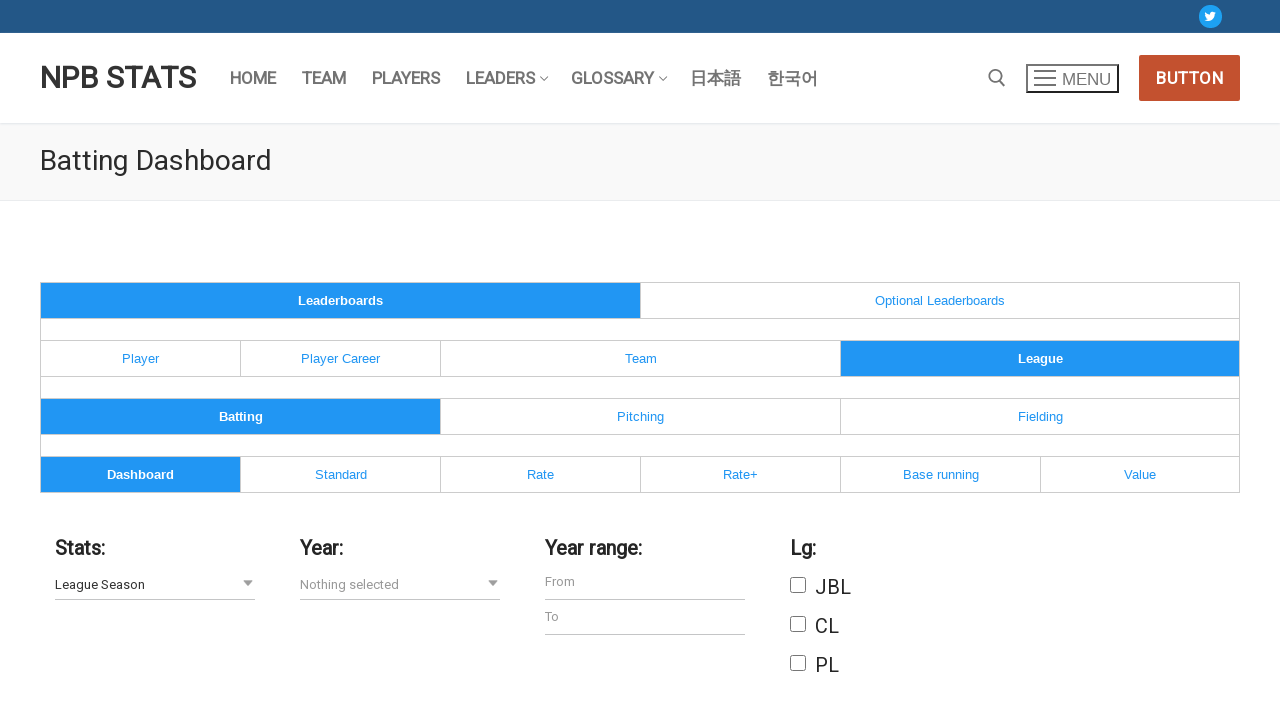

--- FILE ---
content_type: text/html; charset=UTF-8
request_url: http://npbstats.com/leaders/leaderboards/league-season/batting-dashboard/
body_size: 32731
content:
<!doctype html>
<html lang="en-US">
<head>
	<meta charset="UTF-8">
	<meta name="viewport" content="width=device-width, initial-scale=1, maximum-scale=10.0, user-scalable=yes">
	<link rel="profile" href="http://gmpg.org/xfn/11">
	<title>Batting Dashboard &#8211; NPB STATS</title>
<meta name='robots' content='max-image-preview:large' />
<link rel="alternate" type="application/rss+xml" title="NPB STATS &raquo; Feed" href="http://npbstats.com/feed/" />
<link rel="alternate" type="application/rss+xml" title="NPB STATS &raquo; Comments Feed" href="http://npbstats.com/comments/feed/" />
<!-- This site uses the Google Analytics by MonsterInsights plugin v7.11.0 - Using Analytics tracking - https://www.monsterinsights.com/ -->
<script type="text/javascript" data-cfasync="false">
	var mi_version         = '7.11.0';
	var mi_track_user      = true;
	var mi_no_track_reason = '';
	
	var disableStr = 'ga-disable-UA-170792613-1';

	/* Function to detect opted out users */
	function __gaTrackerIsOptedOut() {
		return document.cookie.indexOf(disableStr + '=true') > -1;
	}

	/* Disable tracking if the opt-out cookie exists. */
	if ( __gaTrackerIsOptedOut() ) {
		window[disableStr] = true;
	}

	/* Opt-out function */
	function __gaTrackerOptout() {
	  document.cookie = disableStr + '=true; expires=Thu, 31 Dec 2099 23:59:59 UTC; path=/';
	  window[disableStr] = true;
	}

	if ( 'undefined' === typeof gaOptout ) {
		function gaOptout() {
			__gaTrackerOptout();
		}
	}
	
	if ( mi_track_user ) {
		(function(i,s,o,g,r,a,m){i['GoogleAnalyticsObject']=r;i[r]=i[r]||function(){
			(i[r].q=i[r].q||[]).push(arguments)},i[r].l=1*new Date();a=s.createElement(o),
			m=s.getElementsByTagName(o)[0];a.async=1;a.src=g;m.parentNode.insertBefore(a,m)
		})(window,document,'script','//www.google-analytics.com/analytics.js','__gaTracker');

		__gaTracker('create', 'UA-170792613-1', 'auto');
		__gaTracker('set', 'forceSSL', true);
		__gaTracker('require', 'displayfeatures');
		__gaTracker('require', 'linkid', 'linkid.js');
		__gaTracker('send','pageview');
	} else {
		console.log( "" );
		(function() {
			/* https://developers.google.com/analytics/devguides/collection/analyticsjs/ */
			var noopfn = function() {
				return null;
			};
			var noopnullfn = function() {
				return null;
			};
			var Tracker = function() {
				return null;
			};
			var p = Tracker.prototype;
			p.get = noopfn;
			p.set = noopfn;
			p.send = noopfn;
			var __gaTracker = function() {
				var len = arguments.length;
				if ( len === 0 ) {
					return;
				}
				var f = arguments[len-1];
				if ( typeof f !== 'object' || f === null || typeof f.hitCallback !== 'function' ) {
					console.log( 'Not running function __gaTracker(' + arguments[0] + " ....) because you are not being tracked. " + mi_no_track_reason );
					return;
				}
				try {
					f.hitCallback();
				} catch (ex) {

				}
			};
			__gaTracker.create = function() {
				return new Tracker();
			};
			__gaTracker.getByName = noopnullfn;
			__gaTracker.getAll = function() {
				return [];
			};
			__gaTracker.remove = noopfn;
			window['__gaTracker'] = __gaTracker;
					})();
		}
</script>
<!-- / Google Analytics by MonsterInsights -->
<script type="text/javascript">
window._wpemojiSettings = {"baseUrl":"https:\/\/s.w.org\/images\/core\/emoji\/14.0.0\/72x72\/","ext":".png","svgUrl":"https:\/\/s.w.org\/images\/core\/emoji\/14.0.0\/svg\/","svgExt":".svg","source":{"concatemoji":"http:\/\/npbstats.com\/wp-includes\/js\/wp-emoji-release.min.js?ver=6.2.8"}};
/*! This file is auto-generated */
!function(e,a,t){var n,r,o,i=a.createElement("canvas"),p=i.getContext&&i.getContext("2d");function s(e,t){p.clearRect(0,0,i.width,i.height),p.fillText(e,0,0);e=i.toDataURL();return p.clearRect(0,0,i.width,i.height),p.fillText(t,0,0),e===i.toDataURL()}function c(e){var t=a.createElement("script");t.src=e,t.defer=t.type="text/javascript",a.getElementsByTagName("head")[0].appendChild(t)}for(o=Array("flag","emoji"),t.supports={everything:!0,everythingExceptFlag:!0},r=0;r<o.length;r++)t.supports[o[r]]=function(e){if(p&&p.fillText)switch(p.textBaseline="top",p.font="600 32px Arial",e){case"flag":return s("\ud83c\udff3\ufe0f\u200d\u26a7\ufe0f","\ud83c\udff3\ufe0f\u200b\u26a7\ufe0f")?!1:!s("\ud83c\uddfa\ud83c\uddf3","\ud83c\uddfa\u200b\ud83c\uddf3")&&!s("\ud83c\udff4\udb40\udc67\udb40\udc62\udb40\udc65\udb40\udc6e\udb40\udc67\udb40\udc7f","\ud83c\udff4\u200b\udb40\udc67\u200b\udb40\udc62\u200b\udb40\udc65\u200b\udb40\udc6e\u200b\udb40\udc67\u200b\udb40\udc7f");case"emoji":return!s("\ud83e\udef1\ud83c\udffb\u200d\ud83e\udef2\ud83c\udfff","\ud83e\udef1\ud83c\udffb\u200b\ud83e\udef2\ud83c\udfff")}return!1}(o[r]),t.supports.everything=t.supports.everything&&t.supports[o[r]],"flag"!==o[r]&&(t.supports.everythingExceptFlag=t.supports.everythingExceptFlag&&t.supports[o[r]]);t.supports.everythingExceptFlag=t.supports.everythingExceptFlag&&!t.supports.flag,t.DOMReady=!1,t.readyCallback=function(){t.DOMReady=!0},t.supports.everything||(n=function(){t.readyCallback()},a.addEventListener?(a.addEventListener("DOMContentLoaded",n,!1),e.addEventListener("load",n,!1)):(e.attachEvent("onload",n),a.attachEvent("onreadystatechange",function(){"complete"===a.readyState&&t.readyCallback()})),(e=t.source||{}).concatemoji?c(e.concatemoji):e.wpemoji&&e.twemoji&&(c(e.twemoji),c(e.wpemoji)))}(window,document,window._wpemojiSettings);
</script>
<style type="text/css">
img.wp-smiley,
img.emoji {
	display: inline !important;
	border: none !important;
	box-shadow: none !important;
	height: 1em !important;
	width: 1em !important;
	margin: 0 0.07em !important;
	vertical-align: -0.1em !important;
	background: none !important;
	padding: 0 !important;
}
</style>
	<link rel='stylesheet' id='wp-block-library-css' href='http://npbstats.com/wp-includes/css/dist/block-library/style.min.css?ver=6.2.8' type='text/css' media='all' />
<link rel='stylesheet' id='classic-theme-styles-css' href='http://npbstats.com/wp-includes/css/classic-themes.min.css?ver=6.2.8' type='text/css' media='all' />
<style id='global-styles-inline-css' type='text/css'>
body{--wp--preset--color--black: #000000;--wp--preset--color--cyan-bluish-gray: #abb8c3;--wp--preset--color--white: #ffffff;--wp--preset--color--pale-pink: #f78da7;--wp--preset--color--vivid-red: #cf2e2e;--wp--preset--color--luminous-vivid-orange: #ff6900;--wp--preset--color--luminous-vivid-amber: #fcb900;--wp--preset--color--light-green-cyan: #7bdcb5;--wp--preset--color--vivid-green-cyan: #00d084;--wp--preset--color--pale-cyan-blue: #8ed1fc;--wp--preset--color--vivid-cyan-blue: #0693e3;--wp--preset--color--vivid-purple: #9b51e0;--wp--preset--gradient--vivid-cyan-blue-to-vivid-purple: linear-gradient(135deg,rgba(6,147,227,1) 0%,rgb(155,81,224) 100%);--wp--preset--gradient--light-green-cyan-to-vivid-green-cyan: linear-gradient(135deg,rgb(122,220,180) 0%,rgb(0,208,130) 100%);--wp--preset--gradient--luminous-vivid-amber-to-luminous-vivid-orange: linear-gradient(135deg,rgba(252,185,0,1) 0%,rgba(255,105,0,1) 100%);--wp--preset--gradient--luminous-vivid-orange-to-vivid-red: linear-gradient(135deg,rgba(255,105,0,1) 0%,rgb(207,46,46) 100%);--wp--preset--gradient--very-light-gray-to-cyan-bluish-gray: linear-gradient(135deg,rgb(238,238,238) 0%,rgb(169,184,195) 100%);--wp--preset--gradient--cool-to-warm-spectrum: linear-gradient(135deg,rgb(74,234,220) 0%,rgb(151,120,209) 20%,rgb(207,42,186) 40%,rgb(238,44,130) 60%,rgb(251,105,98) 80%,rgb(254,248,76) 100%);--wp--preset--gradient--blush-light-purple: linear-gradient(135deg,rgb(255,206,236) 0%,rgb(152,150,240) 100%);--wp--preset--gradient--blush-bordeaux: linear-gradient(135deg,rgb(254,205,165) 0%,rgb(254,45,45) 50%,rgb(107,0,62) 100%);--wp--preset--gradient--luminous-dusk: linear-gradient(135deg,rgb(255,203,112) 0%,rgb(199,81,192) 50%,rgb(65,88,208) 100%);--wp--preset--gradient--pale-ocean: linear-gradient(135deg,rgb(255,245,203) 0%,rgb(182,227,212) 50%,rgb(51,167,181) 100%);--wp--preset--gradient--electric-grass: linear-gradient(135deg,rgb(202,248,128) 0%,rgb(113,206,126) 100%);--wp--preset--gradient--midnight: linear-gradient(135deg,rgb(2,3,129) 0%,rgb(40,116,252) 100%);--wp--preset--duotone--dark-grayscale: url('#wp-duotone-dark-grayscale');--wp--preset--duotone--grayscale: url('#wp-duotone-grayscale');--wp--preset--duotone--purple-yellow: url('#wp-duotone-purple-yellow');--wp--preset--duotone--blue-red: url('#wp-duotone-blue-red');--wp--preset--duotone--midnight: url('#wp-duotone-midnight');--wp--preset--duotone--magenta-yellow: url('#wp-duotone-magenta-yellow');--wp--preset--duotone--purple-green: url('#wp-duotone-purple-green');--wp--preset--duotone--blue-orange: url('#wp-duotone-blue-orange');--wp--preset--font-size--small: 13px;--wp--preset--font-size--medium: 20px;--wp--preset--font-size--large: 36px;--wp--preset--font-size--x-large: 42px;--wp--preset--spacing--20: 0.44rem;--wp--preset--spacing--30: 0.67rem;--wp--preset--spacing--40: 1rem;--wp--preset--spacing--50: 1.5rem;--wp--preset--spacing--60: 2.25rem;--wp--preset--spacing--70: 3.38rem;--wp--preset--spacing--80: 5.06rem;--wp--preset--shadow--natural: 6px 6px 9px rgba(0, 0, 0, 0.2);--wp--preset--shadow--deep: 12px 12px 50px rgba(0, 0, 0, 0.4);--wp--preset--shadow--sharp: 6px 6px 0px rgba(0, 0, 0, 0.2);--wp--preset--shadow--outlined: 6px 6px 0px -3px rgba(255, 255, 255, 1), 6px 6px rgba(0, 0, 0, 1);--wp--preset--shadow--crisp: 6px 6px 0px rgba(0, 0, 0, 1);}:where(.is-layout-flex){gap: 0.5em;}body .is-layout-flow > .alignleft{float: left;margin-inline-start: 0;margin-inline-end: 2em;}body .is-layout-flow > .alignright{float: right;margin-inline-start: 2em;margin-inline-end: 0;}body .is-layout-flow > .aligncenter{margin-left: auto !important;margin-right: auto !important;}body .is-layout-constrained > .alignleft{float: left;margin-inline-start: 0;margin-inline-end: 2em;}body .is-layout-constrained > .alignright{float: right;margin-inline-start: 2em;margin-inline-end: 0;}body .is-layout-constrained > .aligncenter{margin-left: auto !important;margin-right: auto !important;}body .is-layout-constrained > :where(:not(.alignleft):not(.alignright):not(.alignfull)){max-width: var(--wp--style--global--content-size);margin-left: auto !important;margin-right: auto !important;}body .is-layout-constrained > .alignwide{max-width: var(--wp--style--global--wide-size);}body .is-layout-flex{display: flex;}body .is-layout-flex{flex-wrap: wrap;align-items: center;}body .is-layout-flex > *{margin: 0;}:where(.wp-block-columns.is-layout-flex){gap: 2em;}.has-black-color{color: var(--wp--preset--color--black) !important;}.has-cyan-bluish-gray-color{color: var(--wp--preset--color--cyan-bluish-gray) !important;}.has-white-color{color: var(--wp--preset--color--white) !important;}.has-pale-pink-color{color: var(--wp--preset--color--pale-pink) !important;}.has-vivid-red-color{color: var(--wp--preset--color--vivid-red) !important;}.has-luminous-vivid-orange-color{color: var(--wp--preset--color--luminous-vivid-orange) !important;}.has-luminous-vivid-amber-color{color: var(--wp--preset--color--luminous-vivid-amber) !important;}.has-light-green-cyan-color{color: var(--wp--preset--color--light-green-cyan) !important;}.has-vivid-green-cyan-color{color: var(--wp--preset--color--vivid-green-cyan) !important;}.has-pale-cyan-blue-color{color: var(--wp--preset--color--pale-cyan-blue) !important;}.has-vivid-cyan-blue-color{color: var(--wp--preset--color--vivid-cyan-blue) !important;}.has-vivid-purple-color{color: var(--wp--preset--color--vivid-purple) !important;}.has-black-background-color{background-color: var(--wp--preset--color--black) !important;}.has-cyan-bluish-gray-background-color{background-color: var(--wp--preset--color--cyan-bluish-gray) !important;}.has-white-background-color{background-color: var(--wp--preset--color--white) !important;}.has-pale-pink-background-color{background-color: var(--wp--preset--color--pale-pink) !important;}.has-vivid-red-background-color{background-color: var(--wp--preset--color--vivid-red) !important;}.has-luminous-vivid-orange-background-color{background-color: var(--wp--preset--color--luminous-vivid-orange) !important;}.has-luminous-vivid-amber-background-color{background-color: var(--wp--preset--color--luminous-vivid-amber) !important;}.has-light-green-cyan-background-color{background-color: var(--wp--preset--color--light-green-cyan) !important;}.has-vivid-green-cyan-background-color{background-color: var(--wp--preset--color--vivid-green-cyan) !important;}.has-pale-cyan-blue-background-color{background-color: var(--wp--preset--color--pale-cyan-blue) !important;}.has-vivid-cyan-blue-background-color{background-color: var(--wp--preset--color--vivid-cyan-blue) !important;}.has-vivid-purple-background-color{background-color: var(--wp--preset--color--vivid-purple) !important;}.has-black-border-color{border-color: var(--wp--preset--color--black) !important;}.has-cyan-bluish-gray-border-color{border-color: var(--wp--preset--color--cyan-bluish-gray) !important;}.has-white-border-color{border-color: var(--wp--preset--color--white) !important;}.has-pale-pink-border-color{border-color: var(--wp--preset--color--pale-pink) !important;}.has-vivid-red-border-color{border-color: var(--wp--preset--color--vivid-red) !important;}.has-luminous-vivid-orange-border-color{border-color: var(--wp--preset--color--luminous-vivid-orange) !important;}.has-luminous-vivid-amber-border-color{border-color: var(--wp--preset--color--luminous-vivid-amber) !important;}.has-light-green-cyan-border-color{border-color: var(--wp--preset--color--light-green-cyan) !important;}.has-vivid-green-cyan-border-color{border-color: var(--wp--preset--color--vivid-green-cyan) !important;}.has-pale-cyan-blue-border-color{border-color: var(--wp--preset--color--pale-cyan-blue) !important;}.has-vivid-cyan-blue-border-color{border-color: var(--wp--preset--color--vivid-cyan-blue) !important;}.has-vivid-purple-border-color{border-color: var(--wp--preset--color--vivid-purple) !important;}.has-vivid-cyan-blue-to-vivid-purple-gradient-background{background: var(--wp--preset--gradient--vivid-cyan-blue-to-vivid-purple) !important;}.has-light-green-cyan-to-vivid-green-cyan-gradient-background{background: var(--wp--preset--gradient--light-green-cyan-to-vivid-green-cyan) !important;}.has-luminous-vivid-amber-to-luminous-vivid-orange-gradient-background{background: var(--wp--preset--gradient--luminous-vivid-amber-to-luminous-vivid-orange) !important;}.has-luminous-vivid-orange-to-vivid-red-gradient-background{background: var(--wp--preset--gradient--luminous-vivid-orange-to-vivid-red) !important;}.has-very-light-gray-to-cyan-bluish-gray-gradient-background{background: var(--wp--preset--gradient--very-light-gray-to-cyan-bluish-gray) !important;}.has-cool-to-warm-spectrum-gradient-background{background: var(--wp--preset--gradient--cool-to-warm-spectrum) !important;}.has-blush-light-purple-gradient-background{background: var(--wp--preset--gradient--blush-light-purple) !important;}.has-blush-bordeaux-gradient-background{background: var(--wp--preset--gradient--blush-bordeaux) !important;}.has-luminous-dusk-gradient-background{background: var(--wp--preset--gradient--luminous-dusk) !important;}.has-pale-ocean-gradient-background{background: var(--wp--preset--gradient--pale-ocean) !important;}.has-electric-grass-gradient-background{background: var(--wp--preset--gradient--electric-grass) !important;}.has-midnight-gradient-background{background: var(--wp--preset--gradient--midnight) !important;}.has-small-font-size{font-size: var(--wp--preset--font-size--small) !important;}.has-medium-font-size{font-size: var(--wp--preset--font-size--medium) !important;}.has-large-font-size{font-size: var(--wp--preset--font-size--large) !important;}.has-x-large-font-size{font-size: var(--wp--preset--font-size--x-large) !important;}
.wp-block-navigation a:where(:not(.wp-element-button)){color: inherit;}
:where(.wp-block-columns.is-layout-flex){gap: 2em;}
.wp-block-pullquote{font-size: 1.5em;line-height: 1.6;}
</style>
<link rel='stylesheet' id='ctf_styles-css' href='http://npbstats.com/wp-content/plugins/custom-twitter-feeds/css/ctf-styles.min.css?ver=2.0.7' type='text/css' media='all' />
<link rel='stylesheet' id='tablepress-default-css' href='http://npbstats.com/wp-content/tablepress-combined.min.css?ver=43' type='text/css' media='all' />
<link rel='stylesheet' id='font-awesome-css' href='http://npbstats.com/wp-content/themes/customify/assets/fonts/font-awesome/css/font-awesome.min.css?ver=5.0.0' type='text/css' media='all' />
<link rel='stylesheet' id='customify-style-css' href='http://npbstats.com/wp-content/themes/customify/style.min.css?ver=0.4.2' type='text/css' media='all' />
<style id='customify-style-inline-css' type='text/css'>
.customify-container, .layout-contained, .site-framed .site, .site-boxed .site { max-width: 1800px; } .main-layout-content .entry-content > .alignwide { width: calc( 1800px - 4em ); max-width: 100vw;  }.header-top .header--row-inner,body:not(.fl-builder-edit) .button,body:not(.fl-builder-edit) button:not(.menu-mobile-toggle, .components-button, .customize-partial-edit-shortcut-button),body:not(.fl-builder-edit) input[type="button"]:not(.ed_button),button.button,input[type="button"]:not(.ed_button, .components-button, .customize-partial-edit-shortcut-button),input[type="reset"]:not(.components-button, .customize-partial-edit-shortcut-button),input[type="submit"]:not(.components-button, .customize-partial-edit-shortcut-button),.pagination .nav-links > *:hover,.pagination .nav-links span,.nav-menu-desktop.style-full-height .primary-menu-ul > li.current-menu-item > a,.nav-menu-desktop.style-full-height .primary-menu-ul > li.current-menu-ancestor > a,.nav-menu-desktop.style-full-height .primary-menu-ul > li > a:hover,.posts-layout .readmore-button:hover{    background-color: #235787;}.posts-layout .readmore-button {color: #235787;}.pagination .nav-links > *:hover,.pagination .nav-links span,.entry-single .tags-links a:hover,.entry-single .cat-links a:hover,.posts-layout .readmore-button,.posts-layout .readmore-button:hover{    border-color: #235787;}.customify-builder-btn{    background-color: #c3512f;}body{    color: #686868;}abbr, acronym {    border-bottom-color: #686868;}a                {                    color: #1e4b75;}a:hover,a:focus,.link-meta:hover, .link-meta a:hover{    color: #111111;}h2 + h3,.comments-area h2 + .comments-title,.h2 + h3,.comments-area .h2 + .comments-title,.page-breadcrumb {    border-top-color: #eaecee;}blockquote,.site-content .widget-area .menu li.current-menu-item > a:before{    border-left-color: #eaecee;}@media screen and (min-width: 64em) {    .comment-list .children li.comment {        border-left-color: #eaecee;    }    .comment-list .children li.comment:after {        background-color: #eaecee;    }}.page-titlebar, .page-breadcrumb,.posts-layout .entry-inner {    border-bottom-color: #eaecee;}.header-search-form .search-field,.entry-content .page-links a,.header-search-modal,.pagination .nav-links > *,.entry-footer .tags-links a, .entry-footer .cat-links a,.search .content-area article,.site-content .widget-area .menu li.current-menu-item > a,.posts-layout .entry-inner,.post-navigation .nav-links,article.comment .comment-meta,.widget-area .widget_pages li a, .widget-area .widget_categories li a, .widget-area .widget_archive li a, .widget-area .widget_meta li a, .widget-area .widget_nav_menu li a, .widget-area .widget_product_categories li a, .widget-area .widget_recent_entries li a, .widget-area .widget_rss li a,.widget-area .widget_recent_comments li{    border-color: #eaecee;}.header-search-modal::before {    border-top-color: #eaecee;    border-left-color: #eaecee;}@media screen and (min-width: 48em) {    .content-sidebar.sidebar_vertical_border .content-area {        border-right-color: #eaecee;    }    .sidebar-content.sidebar_vertical_border .content-area {        border-left-color: #eaecee;    }    .sidebar-sidebar-content.sidebar_vertical_border .sidebar-primary {        border-right-color: #eaecee;    }    .sidebar-sidebar-content.sidebar_vertical_border .sidebar-secondary {        border-right-color: #eaecee;    }    .content-sidebar-sidebar.sidebar_vertical_border .sidebar-primary {        border-left-color: #eaecee;    }    .content-sidebar-sidebar.sidebar_vertical_border .sidebar-secondary {        border-left-color: #eaecee;    }    .sidebar-content-sidebar.sidebar_vertical_border .content-area {        border-left-color: #eaecee;        border-right-color: #eaecee;    }    .sidebar-content-sidebar.sidebar_vertical_border .content-area {        border-left-color: #eaecee;        border-right-color: #eaecee;    }}article.comment .comment-post-author {background: #6d6d6d;}.pagination .nav-links > *,.link-meta,.link-meta a,.color-meta,.entry-single .tags-links:before,.entry-single .cats-links:before{    color: #6d6d6d;}h1, h2, h3, h4, h5, h6 { color: #2b2b2b;}.site-content .widget-title { color: #444444;}body {font-size: 20px;}#page-cover {background-image: url("http://npbstats.com/wp-content/themes/customify/assets/images/default-cover.jpg");}.sub-menu .li-duplicator {display:none !important;}.header-search_icon-item .header-search-modal  {border-style: solid;} .header-search_icon-item .search-field  {border-style: solid;} .dark-mode .header-search_box-item .search-form-fields, .header-search_box-item .search-form-fields  {border-style: solid;} body  {background-color: #FFFFFF;} .site-content .content-area  {background-color: #FFFFFF;} /* CSS for desktop */#page-cover .page-cover-inner {min-height: 300px;}.header--row.header-top .customify-grid, .header--row.header-top .style-full-height .primary-menu-ul > li > a {min-height: 33px;}.header--row.header-main .customify-grid, .header--row.header-main .style-full-height .primary-menu-ul > li > a {min-height: 90px;}.header--row.header-bottom .customify-grid, .header--row.header-bottom .style-full-height .primary-menu-ul > li > a {min-height: 55px;}.site-header .site-branding img { max-width: 0px; } .site-header .cb-row--mobile .site-branding img { width: 0px; }.header--row .builder-first--nav-icon {text-align: right;}.header-search_icon-item .search-submit {margin-left: -40px;}.header-search_box-item .search-submit{margin-left: -40px;} .header-search_box-item .woo_bootster_search .search-submit{margin-left: -40px;} .header-search_box-item .header-search-form button.search-submit{margin-left:-40px;}.header--row .builder-first--primary-menu {text-align: right;}/* CSS for tablet */@media screen and (max-width: 1024px) { #page-cover .page-cover-inner {min-height: 250px;}.header--row .builder-first--nav-icon {text-align: right;}.header-search_icon-item .search-submit {margin-left: -40px;}.header-search_box-item .search-submit{margin-left: -40px;} .header-search_box-item .woo_bootster_search .search-submit{margin-left: -40px;} .header-search_box-item .header-search-form button.search-submit{margin-left:-40px;} }/* CSS for mobile */@media screen and (max-width: 568px) { #page-cover .page-cover-inner {min-height: 200px;}.header--row.header-top .customify-grid, .header--row.header-top .style-full-height .primary-menu-ul > li > a {min-height: 33px;}.header--row .builder-first--nav-icon {text-align: right;}.header-search_icon-item .search-submit {margin-left: -40px;}.header-search_box-item .search-submit{margin-left: -40px;} .header-search_box-item .woo_bootster_search .search-submit{margin-left: -40px;} .header-search_box-item .header-search-form button.search-submit{margin-left:-40px;} }
</style>
<script type='text/javascript' id='jquery-core-js-extra'>
/* <![CDATA[ */
var SDT_DATA = {"ajaxurl":"http:\/\/npbstats.com\/wp-admin\/admin-ajax.php","siteUrl":"http:\/\/npbstats.com\/","pluginsUrl":"http:\/\/npbstats.com\/wp-content\/plugins","isAdmin":""};
/* ]]> */
</script>
<script type='text/javascript' src='http://npbstats.com/wp-includes/js/jquery/jquery.min.js?ver=3.6.4' id='jquery-core-js'></script>
<script type='text/javascript' src='http://npbstats.com/wp-includes/js/jquery/jquery-migrate.min.js?ver=3.4.0' id='jquery-migrate-js'></script>
<script type='text/javascript' id='monsterinsights-frontend-script-js-extra'>
/* <![CDATA[ */
var monsterinsights_frontend = {"js_events_tracking":"true","download_extensions":"doc,pdf,ppt,zip,xls,docx,pptx,xlsx","inbound_paths":"[{\"path\":\"\\\/go\\\/\",\"label\":\"affiliate\"},{\"path\":\"\\\/recommend\\\/\",\"label\":\"affiliate\"}]","home_url":"http:\/\/npbstats.com","hash_tracking":"false"};
/* ]]> */
</script>
<script type='text/javascript' src='http://npbstats.com/wp-content/plugins/google-analytics-for-wordpress/assets/js/frontend.min.js?ver=7.11.0' id='monsterinsights-frontend-script-js'></script>
<link rel="https://api.w.org/" href="http://npbstats.com/wp-json/" /><link rel="alternate" type="application/json" href="http://npbstats.com/wp-json/wp/v2/pages/816" /><link rel="EditURI" type="application/rsd+xml" title="RSD" href="http://npbstats.com/xmlrpc.php?rsd" />
<link rel="wlwmanifest" type="application/wlwmanifest+xml" href="http://npbstats.com/wp-includes/wlwmanifest.xml" />
<meta name="generator" content="WordPress 6.2.8" />
<link rel="canonical" href="http://npbstats.com/leaders/leaderboards/league-season/batting-dashboard/" />
<link rel='shortlink' href='http://npbstats.com/?p=816' />
<link rel="alternate" type="application/json+oembed" href="http://npbstats.com/wp-json/oembed/1.0/embed?url=http%3A%2F%2Fnpbstats.com%2Fleaders%2Fleaderboards%2Fleague-season%2Fbatting-dashboard%2F" />
<link rel="alternate" type="text/xml+oembed" href="http://npbstats.com/wp-json/oembed/1.0/embed?url=http%3A%2F%2Fnpbstats.com%2Fleaders%2Fleaderboards%2Fleague-season%2Fbatting-dashboard%2F&#038;format=xml" />
<!-- Analytics by WP-Statistics v12.6.13 - https://wp-statistics.com/ -->
</head>

<body class="page-template-default page page-id-816 page-child parent-pageid-597 wp-custom-logo do-etfw content main-layout-content sidebar_vertical_border site-full-width menu_sidebar_slide_left">
<svg xmlns="http://www.w3.org/2000/svg" viewBox="0 0 0 0" width="0" height="0" focusable="false" role="none" style="visibility: hidden; position: absolute; left: -9999px; overflow: hidden;" ><defs><filter id="wp-duotone-dark-grayscale"><feColorMatrix color-interpolation-filters="sRGB" type="matrix" values=" .299 .587 .114 0 0 .299 .587 .114 0 0 .299 .587 .114 0 0 .299 .587 .114 0 0 " /><feComponentTransfer color-interpolation-filters="sRGB" ><feFuncR type="table" tableValues="0 0.49803921568627" /><feFuncG type="table" tableValues="0 0.49803921568627" /><feFuncB type="table" tableValues="0 0.49803921568627" /><feFuncA type="table" tableValues="1 1" /></feComponentTransfer><feComposite in2="SourceGraphic" operator="in" /></filter></defs></svg><svg xmlns="http://www.w3.org/2000/svg" viewBox="0 0 0 0" width="0" height="0" focusable="false" role="none" style="visibility: hidden; position: absolute; left: -9999px; overflow: hidden;" ><defs><filter id="wp-duotone-grayscale"><feColorMatrix color-interpolation-filters="sRGB" type="matrix" values=" .299 .587 .114 0 0 .299 .587 .114 0 0 .299 .587 .114 0 0 .299 .587 .114 0 0 " /><feComponentTransfer color-interpolation-filters="sRGB" ><feFuncR type="table" tableValues="0 1" /><feFuncG type="table" tableValues="0 1" /><feFuncB type="table" tableValues="0 1" /><feFuncA type="table" tableValues="1 1" /></feComponentTransfer><feComposite in2="SourceGraphic" operator="in" /></filter></defs></svg><svg xmlns="http://www.w3.org/2000/svg" viewBox="0 0 0 0" width="0" height="0" focusable="false" role="none" style="visibility: hidden; position: absolute; left: -9999px; overflow: hidden;" ><defs><filter id="wp-duotone-purple-yellow"><feColorMatrix color-interpolation-filters="sRGB" type="matrix" values=" .299 .587 .114 0 0 .299 .587 .114 0 0 .299 .587 .114 0 0 .299 .587 .114 0 0 " /><feComponentTransfer color-interpolation-filters="sRGB" ><feFuncR type="table" tableValues="0.54901960784314 0.98823529411765" /><feFuncG type="table" tableValues="0 1" /><feFuncB type="table" tableValues="0.71764705882353 0.25490196078431" /><feFuncA type="table" tableValues="1 1" /></feComponentTransfer><feComposite in2="SourceGraphic" operator="in" /></filter></defs></svg><svg xmlns="http://www.w3.org/2000/svg" viewBox="0 0 0 0" width="0" height="0" focusable="false" role="none" style="visibility: hidden; position: absolute; left: -9999px; overflow: hidden;" ><defs><filter id="wp-duotone-blue-red"><feColorMatrix color-interpolation-filters="sRGB" type="matrix" values=" .299 .587 .114 0 0 .299 .587 .114 0 0 .299 .587 .114 0 0 .299 .587 .114 0 0 " /><feComponentTransfer color-interpolation-filters="sRGB" ><feFuncR type="table" tableValues="0 1" /><feFuncG type="table" tableValues="0 0.27843137254902" /><feFuncB type="table" tableValues="0.5921568627451 0.27843137254902" /><feFuncA type="table" tableValues="1 1" /></feComponentTransfer><feComposite in2="SourceGraphic" operator="in" /></filter></defs></svg><svg xmlns="http://www.w3.org/2000/svg" viewBox="0 0 0 0" width="0" height="0" focusable="false" role="none" style="visibility: hidden; position: absolute; left: -9999px; overflow: hidden;" ><defs><filter id="wp-duotone-midnight"><feColorMatrix color-interpolation-filters="sRGB" type="matrix" values=" .299 .587 .114 0 0 .299 .587 .114 0 0 .299 .587 .114 0 0 .299 .587 .114 0 0 " /><feComponentTransfer color-interpolation-filters="sRGB" ><feFuncR type="table" tableValues="0 0" /><feFuncG type="table" tableValues="0 0.64705882352941" /><feFuncB type="table" tableValues="0 1" /><feFuncA type="table" tableValues="1 1" /></feComponentTransfer><feComposite in2="SourceGraphic" operator="in" /></filter></defs></svg><svg xmlns="http://www.w3.org/2000/svg" viewBox="0 0 0 0" width="0" height="0" focusable="false" role="none" style="visibility: hidden; position: absolute; left: -9999px; overflow: hidden;" ><defs><filter id="wp-duotone-magenta-yellow"><feColorMatrix color-interpolation-filters="sRGB" type="matrix" values=" .299 .587 .114 0 0 .299 .587 .114 0 0 .299 .587 .114 0 0 .299 .587 .114 0 0 " /><feComponentTransfer color-interpolation-filters="sRGB" ><feFuncR type="table" tableValues="0.78039215686275 1" /><feFuncG type="table" tableValues="0 0.94901960784314" /><feFuncB type="table" tableValues="0.35294117647059 0.47058823529412" /><feFuncA type="table" tableValues="1 1" /></feComponentTransfer><feComposite in2="SourceGraphic" operator="in" /></filter></defs></svg><svg xmlns="http://www.w3.org/2000/svg" viewBox="0 0 0 0" width="0" height="0" focusable="false" role="none" style="visibility: hidden; position: absolute; left: -9999px; overflow: hidden;" ><defs><filter id="wp-duotone-purple-green"><feColorMatrix color-interpolation-filters="sRGB" type="matrix" values=" .299 .587 .114 0 0 .299 .587 .114 0 0 .299 .587 .114 0 0 .299 .587 .114 0 0 " /><feComponentTransfer color-interpolation-filters="sRGB" ><feFuncR type="table" tableValues="0.65098039215686 0.40392156862745" /><feFuncG type="table" tableValues="0 1" /><feFuncB type="table" tableValues="0.44705882352941 0.4" /><feFuncA type="table" tableValues="1 1" /></feComponentTransfer><feComposite in2="SourceGraphic" operator="in" /></filter></defs></svg><svg xmlns="http://www.w3.org/2000/svg" viewBox="0 0 0 0" width="0" height="0" focusable="false" role="none" style="visibility: hidden; position: absolute; left: -9999px; overflow: hidden;" ><defs><filter id="wp-duotone-blue-orange"><feColorMatrix color-interpolation-filters="sRGB" type="matrix" values=" .299 .587 .114 0 0 .299 .587 .114 0 0 .299 .587 .114 0 0 .299 .587 .114 0 0 " /><feComponentTransfer color-interpolation-filters="sRGB" ><feFuncR type="table" tableValues="0.098039215686275 1" /><feFuncG type="table" tableValues="0 0.66274509803922" /><feFuncB type="table" tableValues="0.84705882352941 0.41960784313725" /><feFuncA type="table" tableValues="1 1" /></feComponentTransfer><feComposite in2="SourceGraphic" operator="in" /></filter></defs></svg><div id="page" class="site box-shadow">
	<a class="skip-link screen-reader-text" href="#site-content">Skip to content</a>
	<a class="close is-size-medium  close-panel close-sidebar-panel" href="#">
        <span class="hamburger hamburger--squeeze is-active">
            <span class="hamburger-box">
              <span class="hamburger-inner"><span class="screen-reader-text">Menu</span></span>
            </span>
        </span>
        <span class="screen-reader-text">Close</span>
        </a><header id="masthead" class="site-header header-v2"><div id="masthead-inner" class="site-header-inner">							<div  class="header-top header--row layout-full-contained"  id="cb-row--header-top"  data-row-id="top"  data-show-on="desktop">
								<div class="header--row-inner header-top-inner dark-mode">
									<div class="customify-container">
										<div class="customify-grid  cb-row--desktop hide-on-mobile hide-on-tablet customify-grid-middle"><div class="row-v2 row-v2-top no-center"><div class="col-v2 col-v2-left"><div class="item--inner builder-item--html" data-section="header_html" data-item-id="html" ><div class="builder-header-html-item item--html"></div></div></div><div class="col-v2 col-v2-right"><div class="item--inner builder-item--social-icons" data-section="header_social_icons" data-item-id="social-icons" ><ul class="header-social-icons customify-builder-social-icons color-default"><li></a></li><li><a class="social-icon-twitter shape-circle" rel="nofollow noopener" target="_blank" href="https://twitter.com/NPB_STATISTICS" aria-label="Twitter"><i class="social-icon fa fa-twitter" title="Twitter"></i></a></li><li></a></li><li></a></li><li></a></li></ul></div></div></div></div>									</div>
								</div>
							</div>
														<div  class="header-main header--row layout-full-contained"  id="cb-row--header-main"  data-row-id="main"  data-show-on="desktop mobile">
								<div class="header--row-inner header-main-inner light-mode">
									<div class="customify-container">
										<div class="customify-grid  cb-row--desktop hide-on-mobile hide-on-tablet customify-grid-middle"><div class="row-v2 row-v2-main no-center"><div class="col-v2 col-v2-left"><div class="item--inner builder-item--logo" data-section="title_tagline" data-item-id="logo" >		<div class="site-branding logo-top">
						<a href="http://npbstats.com/" class="logo-link" rel="home" itemprop="url">
				<img class="site-img-logo" src="http://npbstats.com/wp-content/uploads/2023/07/cropped-NPB-STATS-1.png" alt="NPB STATS">
							</a>
			<div class="site-name-desc">						<p class="site-title">
							<a href="http://npbstats.com/" rel="home">NPB STATS</a>
						</p>
						</div>		</div><!-- .site-branding -->
		</div><div class="item--inner builder-item--primary-menu has_menu" data-section="header_menu_primary" data-item-id="primary-menu" ><nav  id="site-navigation-main-desktop" class="site-navigation primary-menu primary-menu-main nav-menu-desktop primary-menu-desktop style-plain"><ul id="menu-english" class="primary-menu-ul menu nav-menu"><li id="menu-item--main-desktop-2191" class="menu-item menu-item-type-post_type menu-item-object-page menu-item-2191"><a href="http://npbstats.com/eng/"><span class="link-before">Home</span></a></li>
<li id="menu-item--main-desktop-3815" class="menu-item menu-item-type-post_type menu-item-object-page menu-item-3815"><a href="http://npbstats.com/team-eng/"><span class="link-before">Team</span></a></li>
<li id="menu-item--main-desktop-2121" class="menu-item menu-item-type-post_type menu-item-object-page menu-item-2121"><a href="http://npbstats.com/players-eng/"><span class="link-before">Players</span></a></li>
<li id="menu-item--main-desktop-2122" class="menu-item menu-item-type-post_type menu-item-object-page current-page-ancestor menu-item-has-children menu-item-2122"><a href="http://npbstats.com/leaders/"><span class="link-before">Leaders<span class="nav-icon-angle">&nbsp;</span></span></a>
<ul class="sub-menu sub-lv-0">
	<li id="menu-item--main-desktop-5111" class="menu-item menu-item-type-post_type menu-item-object-page current-page-ancestor menu-item-5111"><a href="http://npbstats.com/leaders/leaderboards/"><span class="link-before">Leaderboards</span></a></li>
	<li id="menu-item--main-desktop-5110" class="menu-item menu-item-type-post_type menu-item-object-page menu-item-5110"><a href="http://npbstats.com/leaders/optional-leaderboards/"><span class="link-before">Optional Leaderboards</span></a></li>
	<li id="menu-item--main-desktop-2124" class="menu-item menu-item-type-post_type menu-item-object-page menu-item-2124"><a href="http://npbstats.com/leaders/war-leader/"><span class="link-before">WAR Leader</span></a></li>
	<li id="menu-item--main-desktop-2125" class="menu-item menu-item-type-post_type menu-item-object-page menu-item-2125"><a href="http://npbstats.com/leaders/awards/"><span class="link-before">Awards</span></a></li>
	<li id="menu-item--main-desktop-2127" class="menu-item menu-item-type-post_type menu-item-object-page menu-item-2127"><a href="http://npbstats.com/leaders/legend-player/"><span class="link-before">Legend player</span></a></li>
	<li id="menu-item--main-desktop-2128" class="menu-item menu-item-type-post_type menu-item-object-page menu-item-2128"><a href="http://npbstats.com/leaders/regular/"><span class="link-before">Regular</span></a></li>
</ul>
</li>
<li id="menu-item--main-desktop-2073" class="menu-item menu-item-type-post_type menu-item-object-page menu-item-has-children menu-item-2073"><a href="http://npbstats.com/glossary-eng/"><span class="link-before">Glossary<span class="nav-icon-angle">&nbsp;</span></span></a>
<ul class="sub-menu sub-lv-0">
	<li id="menu-item--main-desktop-2126" class="menu-item menu-item-type-post_type menu-item-object-page menu-item-2126"><a href="http://npbstats.com/glossary-eng/baseball-statistics/"><span class="link-before">Baseball Statistics</span></a></li>
	<li id="menu-item--main-desktop-2074" class="menu-item menu-item-type-post_type menu-item-object-page menu-item-2074"><a href="http://npbstats.com/glossary-eng/constants/"><span class="link-before">Constants</span></a></li>
	<li id="menu-item--main-desktop-2076" class="menu-item menu-item-type-post_type menu-item-object-page menu-item-2076"><a href="http://npbstats.com/glossary-eng/positional-adjustments/"><span class="link-before">Positional Adjustments</span></a></li>
	<li id="menu-item--main-desktop-2326" class="menu-item menu-item-type-post_type menu-item-object-page menu-item-2326"><a href="http://npbstats.com/glossary-eng/park-factors/"><span class="link-before">Park Factors</span></a></li>
</ul>
</li>
<li id="menu-item--main-desktop-2129" class="menu-item menu-item-type-post_type menu-item-object-page menu-item-home menu-item-2129"><a href="http://npbstats.com/"><span class="link-before">日本語</span></a></li>
<li id="menu-item--main-desktop-2130" class="menu-item menu-item-type-post_type menu-item-object-page menu-item-2130"><a href="http://npbstats.com/kor/"><span class="link-before">한국어</span></a></li>
</ul></nav></div></div><div class="col-v2 col-v2-right"><div class="item--inner builder-item--search_icon" data-section="search_icon" data-item-id="search_icon" ><div class="header-search_icon-item item--search_icon">		<a class="search-icon" href="#" aria-label="open search tool">
			<span class="ic-search">
				<svg aria-hidden="true" focusable="false" role="presentation" xmlns="http://www.w3.org/2000/svg" width="20" height="21" viewBox="0 0 20 21">
					<path fill="currentColor" fill-rule="evenodd" d="M12.514 14.906a8.264 8.264 0 0 1-4.322 1.21C3.668 16.116 0 12.513 0 8.07 0 3.626 3.668.023 8.192.023c4.525 0 8.193 3.603 8.193 8.047 0 2.033-.769 3.89-2.035 5.307l4.999 5.552-1.775 1.597-5.06-5.62zm-4.322-.843c3.37 0 6.102-2.684 6.102-5.993 0-3.31-2.732-5.994-6.102-5.994S2.09 4.76 2.09 8.07c0 3.31 2.732 5.993 6.102 5.993z"></path>
				</svg>
			</span>
			<span class="ic-close">
				<svg version="1.1" id="Capa_1" xmlns="http://www.w3.org/2000/svg" xmlns:xlink="http://www.w3.org/1999/xlink" x="0px" y="0px" width="612px" height="612px" viewBox="0 0 612 612" fill="currentColor" style="enable-background:new 0 0 612 612;" xml:space="preserve"><g><g id="cross"><g><polygon points="612,36.004 576.521,0.603 306,270.608 35.478,0.603 0,36.004 270.522,306.011 0,575.997 35.478,611.397 306,341.411 576.521,611.397 612,575.997 341.459,306.011 " /></g></g></g><g></g><g></g><g></g><g></g><g></g><g></g><g></g><g></g><g></g><g></g><g></g><g></g><g></g><g></g><g></g></svg>
			</span>
			<span class="arrow-down"></span>
		</a>
		<div class="header-search-modal-wrapper">
			<form role="search" class="header-search-modal header-search-form" action="http://npbstats.com/">
				<label>
					<span class="screen-reader-text">Search for:</span>
					<input type="search" class="search-field" placeholder="Search ..." value="" name="s" title="Search for:" />
				</label>
				<button type="submit" class="search-submit" aria-label="submit search">
					<svg aria-hidden="true" focusable="false" role="presentation" xmlns="http://www.w3.org/2000/svg" width="20" height="21" viewBox="0 0 20 21">
						<path fill="currentColor" fill-rule="evenodd" d="M12.514 14.906a8.264 8.264 0 0 1-4.322 1.21C3.668 16.116 0 12.513 0 8.07 0 3.626 3.668.023 8.192.023c4.525 0 8.193 3.603 8.193 8.047 0 2.033-.769 3.89-2.035 5.307l4.999 5.552-1.775 1.597-5.06-5.62zm-4.322-.843c3.37 0 6.102-2.684 6.102-5.993 0-3.31-2.732-5.994-6.102-5.994S2.09 4.76 2.09 8.07c0 3.31 2.732 5.993 6.102 5.993z"></path>
					</svg>
				</button>
			</form>
		</div>
		</div></div><div class="item--inner builder-item--nav-icon" data-section="header_menu_icon" data-item-id="nav-icon" >		<button type="button" class="menu-mobile-toggle item-button is-size-desktop-medium is-size-tablet-medium is-size-mobile-medium">
			<span class="hamburger hamburger--squeeze">
				<span class="hamburger-box">
					<span class="hamburger-inner"></span>
				</span>
			</span>
			<span class="nav-icon--label hide-on-tablet hide-on-mobile">Menu</span></button>
		</div><div class="item--inner builder-item--button" data-section="header_button" data-item-id="button" ><a href="" class="item--button customify-btn customify-builder-btn is-icon-before">Button</a></div></div></div></div><div class="cb-row--mobile hide-on-desktop customify-grid customify-grid-middle"><div class="row-v2 row-v2-main no-center"><div class="col-v2 col-v2-left"><div class="item--inner builder-item--logo" data-section="title_tagline" data-item-id="logo" >		<div class="site-branding logo-top">
						<a href="http://npbstats.com/" class="logo-link" rel="home" itemprop="url">
				<img class="site-img-logo" src="http://npbstats.com/wp-content/uploads/2023/07/cropped-NPB-STATS-1.png" alt="NPB STATS">
							</a>
			<div class="site-name-desc">						<p class="site-title">
							<a href="http://npbstats.com/" rel="home">NPB STATS</a>
						</p>
						</div>		</div><!-- .site-branding -->
		</div></div><div class="col-v2 col-v2-right"><div class="item--inner builder-item--search_icon" data-section="search_icon" data-item-id="search_icon" ><div class="header-search_icon-item item--search_icon">		<a class="search-icon" href="#" aria-label="open search tool">
			<span class="ic-search">
				<svg aria-hidden="true" focusable="false" role="presentation" xmlns="http://www.w3.org/2000/svg" width="20" height="21" viewBox="0 0 20 21">
					<path fill="currentColor" fill-rule="evenodd" d="M12.514 14.906a8.264 8.264 0 0 1-4.322 1.21C3.668 16.116 0 12.513 0 8.07 0 3.626 3.668.023 8.192.023c4.525 0 8.193 3.603 8.193 8.047 0 2.033-.769 3.89-2.035 5.307l4.999 5.552-1.775 1.597-5.06-5.62zm-4.322-.843c3.37 0 6.102-2.684 6.102-5.993 0-3.31-2.732-5.994-6.102-5.994S2.09 4.76 2.09 8.07c0 3.31 2.732 5.993 6.102 5.993z"></path>
				</svg>
			</span>
			<span class="ic-close">
				<svg version="1.1" id="Capa_1" xmlns="http://www.w3.org/2000/svg" xmlns:xlink="http://www.w3.org/1999/xlink" x="0px" y="0px" width="612px" height="612px" viewBox="0 0 612 612" fill="currentColor" style="enable-background:new 0 0 612 612;" xml:space="preserve"><g><g id="cross"><g><polygon points="612,36.004 576.521,0.603 306,270.608 35.478,0.603 0,36.004 270.522,306.011 0,575.997 35.478,611.397 306,341.411 576.521,611.397 612,575.997 341.459,306.011 " /></g></g></g><g></g><g></g><g></g><g></g><g></g><g></g><g></g><g></g><g></g><g></g><g></g><g></g><g></g><g></g><g></g></svg>
			</span>
			<span class="arrow-down"></span>
		</a>
		<div class="header-search-modal-wrapper">
			<form role="search" class="header-search-modal header-search-form" action="http://npbstats.com/">
				<label>
					<span class="screen-reader-text">Search for:</span>
					<input type="search" class="search-field" placeholder="Search ..." value="" name="s" title="Search for:" />
				</label>
				<button type="submit" class="search-submit" aria-label="submit search">
					<svg aria-hidden="true" focusable="false" role="presentation" xmlns="http://www.w3.org/2000/svg" width="20" height="21" viewBox="0 0 20 21">
						<path fill="currentColor" fill-rule="evenodd" d="M12.514 14.906a8.264 8.264 0 0 1-4.322 1.21C3.668 16.116 0 12.513 0 8.07 0 3.626 3.668.023 8.192.023c4.525 0 8.193 3.603 8.193 8.047 0 2.033-.769 3.89-2.035 5.307l4.999 5.552-1.775 1.597-5.06-5.62zm-4.322-.843c3.37 0 6.102-2.684 6.102-5.993 0-3.31-2.732-5.994-6.102-5.994S2.09 4.76 2.09 8.07c0 3.31 2.732 5.993 6.102 5.993z"></path>
					</svg>
				</button>
			</form>
		</div>
		</div></div><div class="item--inner builder-item--nav-icon" data-section="header_menu_icon" data-item-id="nav-icon" >		<button type="button" class="menu-mobile-toggle item-button is-size-desktop-medium is-size-tablet-medium is-size-mobile-medium">
			<span class="hamburger hamburger--squeeze">
				<span class="hamburger-box">
					<span class="hamburger-inner"></span>
				</span>
			</span>
			<span class="nav-icon--label hide-on-tablet hide-on-mobile">Menu</span></button>
		</div></div></div></div>									</div>
								</div>
							</div>
							<div id="header-menu-sidebar" class="header-menu-sidebar menu-sidebar-panel dark-mode"><div id="header-menu-sidebar-bg" class="header-menu-sidebar-bg"><div id="header-menu-sidebar-inner" class="header-menu-sidebar-inner"><div class="builder-item-sidebar mobile-item--html"><div class="item--inner" data-item-id="html" data-section="header_html"><div class="builder-header-html-item item--html"></div></div></div><div class="builder-item-sidebar mobile-item--search_box"><div class="item--inner" data-item-id="search_box" data-section="search_box"><div class="header-search_box-item item--search_box">		<form role="search" class="header-search-form " action="http://npbstats.com/">
			<div class="search-form-fields">
				<span class="screen-reader-text">Search for:</span>
				
				<input type="search" class="search-field" placeholder="Search ..." value="" name="s" title="Search for:" />

							</div>
			<button type="submit" class="search-submit" aria-label="Submit Search">
				<svg aria-hidden="true" focusable="false" role="presentation" xmlns="http://www.w3.org/2000/svg" width="20" height="21" viewBox="0 0 20 21">
					<path fill="currentColor" fill-rule="evenodd" d="M12.514 14.906a8.264 8.264 0 0 1-4.322 1.21C3.668 16.116 0 12.513 0 8.07 0 3.626 3.668.023 8.192.023c4.525 0 8.193 3.603 8.193 8.047 0 2.033-.769 3.89-2.035 5.307l4.999 5.552-1.775 1.597-5.06-5.62zm-4.322-.843c3.37 0 6.102-2.684 6.102-5.993 0-3.31-2.732-5.994-6.102-5.994S2.09 4.76 2.09 8.07c0 3.31 2.732 5.993 6.102 5.993z"></path>
				</svg>
			</button>
		</form>
		</div></div></div><div class="builder-item-sidebar mobile-item--primary-menu mobile-item--menu "><div class="item--inner" data-item-id="primary-menu" data-section="header_menu_primary"><nav  id="site-navigation-sidebar-mobile" class="site-navigation primary-menu primary-menu-sidebar nav-menu-mobile primary-menu-mobile style-plain"><ul id="menu-english" class="primary-menu-ul menu nav-menu"><li id="menu-item--sidebar-mobile-2191" class="menu-item menu-item-type-post_type menu-item-object-page menu-item-2191"><a href="http://npbstats.com/eng/"><span class="link-before">Home</span></a></li>
<li id="menu-item--sidebar-mobile-3815" class="menu-item menu-item-type-post_type menu-item-object-page menu-item-3815"><a href="http://npbstats.com/team-eng/"><span class="link-before">Team</span></a></li>
<li id="menu-item--sidebar-mobile-2121" class="menu-item menu-item-type-post_type menu-item-object-page menu-item-2121"><a href="http://npbstats.com/players-eng/"><span class="link-before">Players</span></a></li>
<li id="menu-item--sidebar-mobile-2122" class="menu-item menu-item-type-post_type menu-item-object-page current-page-ancestor menu-item-has-children menu-item-2122"><a href="http://npbstats.com/leaders/"><span class="link-before">Leaders<span class="nav-icon-angle">&nbsp;</span></span></a>
<ul class="sub-menu sub-lv-0">
	<li id="menu-item--sidebar-mobile-5111" class="menu-item menu-item-type-post_type menu-item-object-page current-page-ancestor menu-item-5111"><a href="http://npbstats.com/leaders/leaderboards/"><span class="link-before">Leaderboards</span></a></li>
	<li id="menu-item--sidebar-mobile-5110" class="menu-item menu-item-type-post_type menu-item-object-page menu-item-5110"><a href="http://npbstats.com/leaders/optional-leaderboards/"><span class="link-before">Optional Leaderboards</span></a></li>
	<li id="menu-item--sidebar-mobile-2124" class="menu-item menu-item-type-post_type menu-item-object-page menu-item-2124"><a href="http://npbstats.com/leaders/war-leader/"><span class="link-before">WAR Leader</span></a></li>
	<li id="menu-item--sidebar-mobile-2125" class="menu-item menu-item-type-post_type menu-item-object-page menu-item-2125"><a href="http://npbstats.com/leaders/awards/"><span class="link-before">Awards</span></a></li>
	<li id="menu-item--sidebar-mobile-2127" class="menu-item menu-item-type-post_type menu-item-object-page menu-item-2127"><a href="http://npbstats.com/leaders/legend-player/"><span class="link-before">Legend player</span></a></li>
	<li id="menu-item--sidebar-mobile-2128" class="menu-item menu-item-type-post_type menu-item-object-page menu-item-2128"><a href="http://npbstats.com/leaders/regular/"><span class="link-before">Regular</span></a></li>
</ul>
</li>
<li id="menu-item--sidebar-mobile-2073" class="menu-item menu-item-type-post_type menu-item-object-page menu-item-has-children menu-item-2073"><a href="http://npbstats.com/glossary-eng/"><span class="link-before">Glossary<span class="nav-icon-angle">&nbsp;</span></span></a>
<ul class="sub-menu sub-lv-0">
	<li id="menu-item--sidebar-mobile-2126" class="menu-item menu-item-type-post_type menu-item-object-page menu-item-2126"><a href="http://npbstats.com/glossary-eng/baseball-statistics/"><span class="link-before">Baseball Statistics</span></a></li>
	<li id="menu-item--sidebar-mobile-2074" class="menu-item menu-item-type-post_type menu-item-object-page menu-item-2074"><a href="http://npbstats.com/glossary-eng/constants/"><span class="link-before">Constants</span></a></li>
	<li id="menu-item--sidebar-mobile-2076" class="menu-item menu-item-type-post_type menu-item-object-page menu-item-2076"><a href="http://npbstats.com/glossary-eng/positional-adjustments/"><span class="link-before">Positional Adjustments</span></a></li>
	<li id="menu-item--sidebar-mobile-2326" class="menu-item menu-item-type-post_type menu-item-object-page menu-item-2326"><a href="http://npbstats.com/glossary-eng/park-factors/"><span class="link-before">Park Factors</span></a></li>
</ul>
</li>
<li id="menu-item--sidebar-mobile-2129" class="menu-item menu-item-type-post_type menu-item-object-page menu-item-home menu-item-2129"><a href="http://npbstats.com/"><span class="link-before">日本語</span></a></li>
<li id="menu-item--sidebar-mobile-2130" class="menu-item menu-item-type-post_type menu-item-object-page menu-item-2130"><a href="http://npbstats.com/kor/"><span class="link-before">한국어</span></a></li>
</ul></nav></div></div><div class="builder-item-sidebar mobile-item--social-icons"><div class="item--inner" data-item-id="social-icons" data-section="header_social_icons"><ul class="header-social-icons customify-builder-social-icons color-default"><li></a></li><li><a class="social-icon-twitter shape-circle" rel="nofollow noopener" target="_blank" href="https://twitter.com/NPB_STATISTICS" aria-label="Twitter"><i class="social-icon fa fa-twitter" title="Twitter"></i></a></li><li></a></li><li></a></li><li></a></li></ul></div></div><div class="builder-item-sidebar mobile-item--button"><div class="item--inner" data-item-id="button" data-section="header_button"><a href="" class="item--button customify-btn customify-builder-btn is-icon-before">Button</a></div></div></div></div></div></div></header>		<div id="page-titlebar" class="page-header--item page-titlebar ">
			<div class="page-titlebar-inner customify-container">
				<h1 class="titlebar-title h4">Batting Dashboard</h1>			</div>
		</div>
			<div id="site-content" class="site-content">
		<div class="customify-container">
			<div class="customify-grid">
				<main id="main" class="content-area customify-col-12">
						<div class="content-inner">
		<article id="post-816" class="post-816 page type-page status-publish hentry">
	
	<div class="entry-content">
		<p><span class="wdt-shortcode">
<div class="wpdt-c row wpDataTableContainerSimpleTable wpDataTables wpDataTablesWrapper
"
    >
        <table id="wpdtSimpleTable-1044"
           style="border-collapse:collapse;
                   border-spacing:0px;"
           class="wpdtSimpleTable wpDataTable"
           data-column="6"
           data-rows="7"
           data-wpID="1044"
           data-responsive="0"
           data-has-header="0">

                    <tbody>        <tr class="wpdt-cell-row " >
                            <td class="wpdt-cell wpdt-tc-FFFFFF wpdt-bc-2196F3 wpdt-bold wpdt-fs-000013 wpdt-merged-cell "
                 colspan="3"  rowspan="1"                 data-cell-id="A1"
                data-col-index="0"
                data-row-index="0"
                style=" width:50%;                padding:10px;
                "
                >
                                Leaderboards                </td>
                                                                    <td class="wpdt-cell wpdt-fs-000013 wpdt-merged-cell "
                 colspan="3"  rowspan="1"                 data-cell-id="D1"
                data-col-index="3"
                data-row-index="0"
                style=" width:50%;                padding:10px;
                "
                >
                                <a class="wpdt-link-content" href="http://npbstats.com/leaders/optional-leaderboards/player-season/batting-dashboard"  rel="" target="_self" data-cell-id="03" data-link-url="http://npbstats.com/leaders/optional-leaderboards/player-season/batting-dashboard" data-link-text="Optional Leaderboards" data-link-target="0" data-link-nofollow="0" data-link-noreferrer="0" data-link-sponsored="0" data-link-btn-status="0" data-link-btn-class="" data-link-content="wpdt-link-content">Optional Leaderboards</a>                </td>
                                                                </tr>
                            <tr class="wpdt-cell-row " >
                            <td class="wpdt-cell wpdt-tc-FFFFFF wpdt-fs-000013 wpdt-empty-cell  wpdt-merged-cell "
                 colspan="6"  rowspan="1"                 data-cell-id="A2"
                data-col-index="0"
                data-row-index="1"
                style="                padding:10px;
                "
                >
                                                </td>
                                                                                                    </tr>
                            <tr class="wpdt-cell-row " >
                            <td class="wpdt-cell wpdt-fs-000013"
                                    data-cell-id="A3"
                data-col-index="0"
                data-row-index="2"
                style="                padding:10px;
                "
                >
                                <a class="wpdt-link-content" href="http://npbstats.com/leaders/leaderboards/player-season/batting-dashboard"  rel="" target="_self" data-cell-id="20" data-link-url="http://npbstats.com/leaders/leaderboards/player-season/batting-dashboard" data-link-text="Player" data-link-target="0" data-link-nofollow="0" data-link-noreferrer="0" data-link-sponsored="0" data-link-btn-status="0" data-link-btn-class="" data-link-content="wpdt-link-content">Player</a>                </td>
                                            <td class="wpdt-cell wpdt-fs-000013"
                                    data-cell-id="B3"
                data-col-index="1"
                data-row-index="2"
                style="                padding:10px;
                "
                >
                                <a class="wpdt-link-content" href="http://npbstats.com/leaders/leaderboards/player-career/batting-dashboard"  rel="" target="_self" data-cell-id="21" data-link-url="http://npbstats.com/leaders/leaderboards/player-career/batting-dashboard" data-link-text="Player Career" data-link-target="0" data-link-nofollow="0" data-link-noreferrer="0" data-link-sponsored="0" data-link-btn-status="0" data-link-btn-class="" data-link-content="wpdt-link-content">Player Career</a>                </td>
                                            <td class="wpdt-cell wpdt-fs-000013 wpdt-merged-cell "
                 colspan="2"  rowspan="1"                 data-cell-id="C3"
                data-col-index="2"
                data-row-index="2"
                style="                padding:10px;
                "
                >
                                <a class="wpdt-link-content" href="http://npbstats.com/leaders/leaderboards/team-season/batting-dashboard"  rel="" target="_self" data-cell-id="22" data-link-url="http://npbstats.com/leaders/leaderboards/team-season/batting-dashboard" data-link-text="Team" data-link-target="0" data-link-nofollow="0" data-link-noreferrer="0" data-link-sponsored="0" data-link-btn-status="0" data-link-btn-class="" data-link-content="wpdt-link-content">Team</a>                </td>
                                                        <td class="wpdt-cell wpdt-fs-000013 wpdt-bold wpdt-tc-FFFFFF wpdt-bc-2196F3 wpdt-merged-cell "
                 colspan="2"  rowspan="1"                 data-cell-id="E3"
                data-col-index="4"
                data-row-index="2"
                style="                padding:10px;
                "
                >
                                League                </td>
                                                    </tr>
                            <tr class="wpdt-cell-row " >
                            <td class="wpdt-cell wpdt-fs-000013 wpdt-empty-cell  wpdt-merged-cell "
                 colspan="6"  rowspan="1"                 data-cell-id="A4"
                data-col-index="0"
                data-row-index="3"
                style="                padding:10px;
                "
                >
                                                </td>
                                                                                                    </tr>
                            <tr class="wpdt-cell-row " >
                            <td class="wpdt-cell wpdt-bold wpdt-bc-2196F3 wpdt-tc-FFFFFF wpdt-fs-000013 wpdt-merged-cell "
                 colspan="2"  rowspan="1"                 data-cell-id="A5"
                data-col-index="0"
                data-row-index="4"
                style="                padding:10px;
                "
                >
                                Batting                </td>
                                                        <td class="wpdt-cell wpdt-fs-000013 wpdt-merged-cell "
                 colspan="2"  rowspan="1"                 data-cell-id="C5"
                data-col-index="2"
                data-row-index="4"
                style="                padding:10px;
                "
                >
                                <a class="wpdt-link-content" href="http://npbstats.com/leaders/leaderboards/leauge-season/pitching-dashboard"  rel="" target="_self" data-cell-id="42" data-link-url="http://npbstats.com/leaders/leaderboards/leauge-season/pitching-dashboard" data-link-text="Pitching" data-link-target="0" data-link-nofollow="0" data-link-noreferrer="0" data-link-sponsored="0" data-link-btn-status="0" data-link-btn-class="" data-link-content="wpdt-link-content">Pitching</a>                </td>
                                                        <td class="wpdt-cell wpdt-fs-000013 wpdt-merged-cell "
                 colspan="2"  rowspan="1"                 data-cell-id="E5"
                data-col-index="4"
                data-row-index="4"
                style="                padding:10px;
                "
                >
                                <a class="wpdt-link-content" href="http://npbstats.com/leaders/leaderboards/leauge-season/fielding-dashboard"  rel="" target="_self" data-cell-id="44" data-link-url="http://npbstats.com/leaders/leaderboards/leauge-season/fielding-dashboard" data-link-text="Fielding" data-link-target="0" data-link-nofollow="0" data-link-noreferrer="0" data-link-sponsored="0" data-link-btn-status="0" data-link-btn-class="" data-link-content="wpdt-link-content">Fielding</a>                </td>
                                                    </tr>
                            <tr class="wpdt-cell-row " >
                            <td class="wpdt-cell wpdt-fs-000013 wpdt-empty-cell  wpdt-merged-cell "
                 colspan="6"  rowspan="1"                 data-cell-id="A6"
                data-col-index="0"
                data-row-index="5"
                style="                padding:10px;
                "
                >
                                                </td>
                                                                                                    </tr>
                            <tr class="wpdt-cell-row " >
                            <td class="wpdt-cell wpdt-bold wpdt-bc-2196F3 wpdt-tc-FFFFFF wpdt-fs-000013"
                                    data-cell-id="A7"
                data-col-index="0"
                data-row-index="6"
                style="                padding:10px;
                "
                >
                                Dashboard                </td>
                                            <td class="wpdt-cell wpdt-fs-000013"
                                    data-cell-id="B7"
                data-col-index="1"
                data-row-index="6"
                style="                padding:10px;
                "
                >
                                <a class="wpdt-link-content" href="http://npbstats.com/leaders/leaderboards/leauge-season/batting-standard"  rel="" target="_self" data-cell-id="61" data-link-url="http://npbstats.com/leaders/leaderboards/leauge-season/batting-standard" data-link-text="Standard" data-link-target="0" data-link-nofollow="0" data-link-noreferrer="0" data-link-sponsored="0" data-link-btn-status="0" data-link-btn-class="" data-link-content="wpdt-link-content">Standard</a>                </td>
                                            <td class="wpdt-cell wpdt-fs-000013"
                                    data-cell-id="C7"
                data-col-index="2"
                data-row-index="6"
                style="                padding:10px;
                "
                >
                                <a class="wpdt-link-content" href="http://npbstats.com/leaders/leaderboards/leauge-season/batting-rate"  rel="" target="_self" data-cell-id="62" data-link-url="http://npbstats.com/leaders/leaderboards/leauge-season/batting-rate" data-link-text="Rate" data-link-target="0" data-link-nofollow="0" data-link-noreferrer="0" data-link-sponsored="0" data-link-btn-status="0" data-link-btn-class="" data-link-content="wpdt-link-content">Rate</a>                </td>
                                            <td class="wpdt-cell wpdt-fs-000013"
                                    data-cell-id="D7"
                data-col-index="3"
                data-row-index="6"
                style="                padding:10px;
                "
                >
                                <a class="wpdt-link-content" href="http://npbstats.com/leaders/leaderboards/leauge-season/batting-rate2"  rel="" target="_self" data-cell-id="63" data-link-url="http://npbstats.com/leaders/leaderboards/leauge-season/batting-rate2" data-link-text="Rate+" data-link-target="0" data-link-nofollow="0" data-link-noreferrer="0" data-link-sponsored="0" data-link-btn-status="0" data-link-btn-class="" data-link-content="wpdt-link-content">Rate+</a>                </td>
                                            <td class="wpdt-cell wpdt-fs-000013"
                                    data-cell-id="E7"
                data-col-index="4"
                data-row-index="6"
                style="                padding:10px;
                "
                >
                                <a class="wpdt-link-content" href="http://npbstats.com/leaders/leaderboards/leauge-season/batting-baserunning"  rel="" target="_self" data-cell-id="64" data-link-url="http://npbstats.com/leaders/leaderboards/leauge-season/batting-baserunning" data-link-text="Base running" data-link-target="0" data-link-nofollow="0" data-link-noreferrer="0" data-link-sponsored="0" data-link-btn-status="0" data-link-btn-class="" data-link-content="wpdt-link-content">Base running</a>                </td>
                                            <td class="wpdt-cell wpdt-fs-000013"
                                    data-cell-id="F7"
                data-col-index="5"
                data-row-index="6"
                style="                padding:10px;
                "
                >
                                <a class="wpdt-link-content" href="http://npbstats.com/leaders/leaderboards/leauge-season/batting-value"  rel="" target="_self" data-cell-id="65" data-link-url="http://npbstats.com/leaders/leaderboards/leauge-season/batting-value" data-link-text="Value" data-link-target="0" data-link-nofollow="0" data-link-noreferrer="0" data-link-sponsored="0" data-link-btn-status="0" data-link-btn-class="" data-link-content="wpdt-link-content">Value</a>                </td>
                                        </tr>
                    </table>
</div><style id='wpdt-custom-style-1044'>
table#wpdtSimpleTable-1044{ table-layout: fixed !important; }
table#wpdtSimpleTable-1044 td, table.wpdtSimpleTable1044 th { white-space: normal !important; }
.wpdt-tc-FFFFFF { color: #FFFFFF !important;}
.wpdt-bc-2196F3 { background-color: #2196F3 !important;}
.wpdt-fs-000013 { font-size: 13px !important;}
</style>
<style>

.wpdt-c .wpDataTablesWrapper table.wpDataTable thead tr:nth-child(2) th {
	overflow: visible;
}
/* table font color */
.wpdt-c.wpDataTablesWrapper table.wpdtSimpleTable,
.wpdt-c .wpDataTablesWrapper table.wpDataTable {
    font-family: Tahoma, Geneva, sans-serif !important;
}
/* table font size */
.wpdt-c.wpDataTablesWrapper table.wpdtSimpleTable,
.wpdt-c .wpDataTablesWrapper table.wpDataTable {
    font-size:14px !important;
}
 
</style>
</span></p>




<div class="wpdt-c wdt-skin-light">
    

    <div class="wpDataTables wpDataTablesFilter wpDataTablesWrapper wdt-skin-light data-t"
         data-wpdatatable_id="596">
        <div id="filterBox_table_1" class="wpDataTableFilterBox">
                                                <div class="wpDataTableFilterSection" id="table_1_0_filter_sections">
                        <label>Stats:</label>
                        <div id="table_1_0_filter"></div>
                    </div>
                                                                                            <div class="wpDataTableFilterSection" id="table_1_2_filter_sections">
                        <label>Year:</label>
                        <div id="table_1_2_filter"></div>
                    </div>
                                                                <div class="wpDataTableFilterSection" id="table_1_3_filter_sections">
                        <label>Year range:</label>
                        <div id="table_1_3_filter"></div>
                    </div>
                                                                <div class="wpDataTableFilterSection" id="table_1_4_filter_sections">
                        <label>Lg:</label>
                        <div id="table_1_4_filter"></div>
                    </div>
                                                                                                                                                                                                                                                                                                                                                                                                                                                                                                                                                                                                                                                                                                                                                                                                                                                                                                                                                                                                                                                                                                                                                                                                                                                                                                                                                                                                                                                                                                                                                                                                                                                                                                                                                                                                                                                                                                                                                                                                                                                                                                                                                                                                                                                                                                                                                    </div>
    </div>
<input type="hidden" id="wdtNonceFrontendEdit_596" name="wdtNonceFrontendEdit_596" value="2e9792309b" /><input type="hidden" name="_wp_http_referer" value="/leaders/leaderboards/league-season/batting-dashboard/" />    <input type="hidden" id="table_1_desc"
           value='{"tableId":"table_1","tableType":"mysql","selector":"#table_1","responsive":false,"responsiveAction":"icon","editable":false,"inlineEditing":false,"infoBlock":true,"pagination":1,"paginationAlign":"right","paginationLayout":"full_numbers","paginationLayoutMobile":"simple","file_location":"","tableSkin":"light","scrollable":true,"globalSearch":false,"showRowsPerPage":true,"popoverTools":false,"hideBeforeLoad":true,"number_format":2,"decimalPlaces":2,"spinnerSrc":"http:\/\/npbstats.com\/wp-content\/plugins\/wpdatatables\/assets\/\/img\/spinner.gif","groupingEnabled":false,"tableWpId":596,"dataTableParams":{"sDom":"BT\u003C\u0027clear\u0027\u003El\u003C\u0027wdtscroll\u0027t\u003Eip","bSortCellsTop":false,"bFilter":true,"bPaginate":true,"sPaginationType":"full_numbers","aLengthMenu":[[1,5,10,25,50,100,1000],[1,5,10,25,50,100,1000]],"iDisplayLength":30,"columnDefs":[{"masterDetailColumnOption":0,"sType":"string","wdtType":"string","bVisible":false,"orderable":true,"searchable":true,"InputType":"none","name":"tegory","origHeader":"tegory","notNull":false,"conditionalFormattingRules":[],"className":" column-tegory","aTargets":[0]},{"masterDetailColumnOption":0,"sType":"string","wdtType":"string","bVisible":false,"orderable":true,"searchable":true,"InputType":"none","name":"Player","origHeader":"Player","notNull":false,"conditionalFormattingRules":[],"className":" column-player","aTargets":[1]},{"masterDetailColumnOption":1,"sType":"string","wdtType":"string","bVisible":true,"orderable":true,"searchable":true,"InputType":"none","name":"Season","origHeader":"Season","notNull":false,"conditionalFormattingRules":[{"ifClause":"eq","cellVal":"9999.9","action":"setCellContent","setVal":"Total"}],"className":" column-season","aTargets":[2]},{"masterDetailColumnOption":0,"sType":"formatted-num","wdtType":"float","bVisible":false,"orderable":true,"searchable":true,"InputType":"none","name":"Multiple Season","origHeader":"Multiple Season","notNull":false,"conditionalFormattingRules":[],"className":"numdata float  column-multiple-season","aTargets":[3]},{"masterDetailColumnOption":1,"sType":"string","wdtType":"string","bVisible":true,"orderable":false,"searchable":true,"InputType":"none","name":"Lg","origHeader":"Lg","notNull":false,"conditionalFormattingRules":[{"ifClause":"eq","cellVal":"\u65e5\u91ce\u9023","action":"setCellContent","setVal":"\u65e5"},{"ifClause":"eq","cellVal":"\u30bb\u30fb\u30ea\u30fc\u30b0","action":"setCellContent","setVal":"\u30bb"},{"ifClause":"eq","cellVal":"\u30d1\u30fb\u30ea\u30fc\u30b0","action":"setCellContent","setVal":"\u30d1"}],"className":" column-lg","aTargets":[4]},{"masterDetailColumnOption":0,"sType":"string","wdtType":"string","bVisible":false,"orderable":true,"searchable":true,"InputType":"none","name":"Team","origHeader":"Team","notNull":false,"conditionalFormattingRules":[],"className":" column-team","aTargets":[5]},{"masterDetailColumnOption":1,"sType":"string","wdtType":"string","bVisible":true,"orderable":false,"searchable":true,"InputType":"none","name":"Tm","origHeader":"Tm","notNull":false,"conditionalFormattingRules":[],"className":" column-tm","aTargets":[6]},{"masterDetailColumnOption":1,"sType":"string","wdtType":"link","bVisible":true,"orderable":false,"searchable":true,"InputType":"none","name":"Player Link ENG","origHeader":"Player Link ENG","notNull":false,"conditionalFormattingRules":[],"className":" column-player-link-eng","aTargets":[7]},{"masterDetailColumnOption":1,"sType":"string","wdtType":"string","bVisible":true,"orderable":false,"searchable":true,"InputType":"none","name":"POS","origHeader":"POS","notNull":false,"conditionalFormattingRules":[{"ifClause":"eq","cellVal":"0","action":"setCellContent","setVal":""}],"className":" column-pos","aTargets":[8]},{"masterDetailColumnOption":1,"sType":"string","wdtType":"string","bVisible":false,"orderable":true,"searchable":true,"InputType":"none","name":"Qualified","origHeader":"Qualified","notNull":false,"conditionalFormattingRules":[],"className":" column-qualified","aTargets":[9]},{"masterDetailColumnOption":1,"sType":"formatted-num","wdtType":"int","bVisible":true,"orderable":true,"searchable":true,"InputType":"text","name":"G","origHeader":"G","notNull":false,"conditionalFormattingRules":[],"className":"numdata integer  column-g","aTargets":[10]},{"masterDetailColumnOption":1,"sType":"formatted-num","wdtType":"int","bVisible":true,"orderable":true,"searchable":true,"InputType":"none","name":"PA","origHeader":"PA","notNull":false,"conditionalFormattingRules":[],"className":"numdata integer  column-pa","aTargets":[11]},{"masterDetailColumnOption":1,"sType":"formatted-num","wdtType":"int","bVisible":false,"orderable":true,"searchable":true,"InputType":"text","name":"AB","origHeader":"AB","notNull":false,"conditionalFormattingRules":[],"className":"numdata integer  column-ab","aTargets":[12]},{"masterDetailColumnOption":1,"sType":"formatted-num","wdtType":"int","bVisible":false,"orderable":true,"searchable":true,"InputType":"text","name":"R","origHeader":"R","notNull":false,"conditionalFormattingRules":[],"className":"numdata integer  column-r","aTargets":[13]},{"masterDetailColumnOption":1,"sType":"formatted-num","wdtType":"int","bVisible":true,"orderable":true,"searchable":true,"InputType":"none","name":"H","origHeader":"H","notNull":false,"conditionalFormattingRules":[],"className":"numdata integer  column-h","aTargets":[14]},{"masterDetailColumnOption":1,"sType":"formatted-num","wdtType":"int","bVisible":false,"orderable":true,"searchable":true,"InputType":"text","name":"2B","origHeader":"2B","notNull":false,"conditionalFormattingRules":[],"className":"numdata integer  column-2b","aTargets":[15]},{"masterDetailColumnOption":1,"sType":"formatted-num","wdtType":"int","bVisible":false,"orderable":true,"searchable":true,"InputType":"text","name":"3B","origHeader":"3B","notNull":false,"conditionalFormattingRules":[],"className":"numdata integer  column-3b","aTargets":[16]},{"masterDetailColumnOption":1,"sType":"formatted-num","wdtType":"int","bVisible":true,"orderable":true,"searchable":true,"InputType":"none","name":"HR","origHeader":"HR","notNull":false,"conditionalFormattingRules":[],"className":"numdata integer  column-hr","aTargets":[17]},{"masterDetailColumnOption":1,"sType":"formatted-num","wdtType":"int","bVisible":false,"orderable":true,"searchable":true,"InputType":"none","name":"TB","origHeader":"TB","notNull":false,"conditionalFormattingRules":[],"className":"numdata integer  column-tb","aTargets":[18]},{"masterDetailColumnOption":1,"sType":"formatted-num","wdtType":"int","bVisible":true,"orderable":true,"searchable":true,"InputType":"text","name":"RBI","origHeader":"RBI","notNull":false,"conditionalFormattingRules":[],"className":"numdata integer  column-rbi","aTargets":[19]},{"masterDetailColumnOption":1,"sType":"formatted-num","wdtType":"int","bVisible":true,"orderable":true,"searchable":true,"InputType":"text","name":"SB","origHeader":"SB","notNull":false,"conditionalFormattingRules":[],"className":"numdata integer  column-sb","aTargets":[20]},{"masterDetailColumnOption":1,"sType":"formatted-num","wdtType":"int","bVisible":false,"orderable":true,"searchable":true,"InputType":"none","name":"CS","origHeader":"CS","notNull":false,"conditionalFormattingRules":[{"ifClause":"eq","cellVal":-1,"action":"setCellContent","setVal":""}],"className":"numdata integer  column-cs","aTargets":[21]},{"masterDetailColumnOption":1,"sType":"formatted-num","wdtType":"int","bVisible":false,"orderable":true,"searchable":true,"InputType":"text","name":"SH","origHeader":"SH","notNull":false,"conditionalFormattingRules":[],"className":"numdata integer  column-sh","aTargets":[22]},{"masterDetailColumnOption":1,"sType":"formatted-num","wdtType":"int","bVisible":false,"orderable":true,"searchable":true,"InputType":"none","name":"SF","origHeader":"SF","notNull":false,"conditionalFormattingRules":[{"ifClause":"eq","cellVal":-1,"action":"setCellContent","setVal":""}],"className":"numdata integer  column-sf","aTargets":[23]},{"masterDetailColumnOption":1,"sType":"formatted-num","wdtType":"int","bVisible":false,"orderable":true,"searchable":true,"InputType":"text","name":"BB","origHeader":"BB","notNull":false,"conditionalFormattingRules":[],"className":"numdata integer  column-bb","aTargets":[24]},{"masterDetailColumnOption":1,"sType":"formatted-num","wdtType":"int","bVisible":false,"orderable":true,"searchable":true,"InputType":"none","name":"IBB","origHeader":"IBB","notNull":false,"conditionalFormattingRules":[{"ifClause":"eq","cellVal":-1,"action":"setCellContent","setVal":""}],"className":"numdata integer  column-ibb","aTargets":[25]},{"masterDetailColumnOption":1,"sType":"formatted-num","wdtType":"int","bVisible":false,"orderable":true,"searchable":true,"InputType":"text","name":"HBP","origHeader":"HBP","notNull":false,"conditionalFormattingRules":[],"className":"numdata integer  column-hbp","aTargets":[26]},{"masterDetailColumnOption":1,"sType":"formatted-num","wdtType":"int","bVisible":false,"orderable":true,"searchable":true,"InputType":"text","name":"SO","origHeader":"SO","notNull":false,"conditionalFormattingRules":[],"className":"numdata integer  column-so","aTargets":[27]},{"masterDetailColumnOption":1,"sType":"formatted-num","wdtType":"int","bVisible":false,"orderable":true,"searchable":true,"InputType":"none","name":"GDP","origHeader":"GDP","notNull":false,"conditionalFormattingRules":[{"ifClause":"eq","cellVal":-1,"action":"setCellContent","setVal":""}],"className":"numdata integer  column-gdp","aTargets":[28]},{"masterDetailColumnOption":1,"sType":"formatted-num","wdtType":"float","bVisible":false,"orderable":true,"searchable":true,"InputType":"none","name":"HR%","origHeader":"HR%","notNull":false,"conditionalFormattingRules":[{"ifClause":"eq","cellVal":-1,"action":"setCellContent","setVal":""}],"className":"numdata float  column-hr","aTargets":[29]},{"masterDetailColumnOption":1,"sType":"formatted-num","wdtType":"float","bVisible":true,"orderable":true,"searchable":true,"InputType":"none","name":"BB%","origHeader":"BB%","notNull":false,"conditionalFormattingRules":[{"ifClause":"eq","cellVal":-1,"action":"setCellContent","setVal":""}],"className":"numdata float  column-bb","aTargets":[30]},{"masterDetailColumnOption":1,"sType":"formatted-num","wdtType":"float","bVisible":true,"orderable":true,"searchable":true,"InputType":"none","name":"K%","origHeader":"K%","notNull":false,"conditionalFormattingRules":[{"ifClause":"eq","cellVal":-1,"action":"setCellContent","setVal":""}],"className":"numdata float  column-k","aTargets":[31]},{"masterDetailColumnOption":1,"sType":"formatted-num","wdtType":"float","bVisible":false,"orderable":true,"searchable":true,"InputType":"none","name":"BB\/K","origHeader":"BB\/K","notNull":false,"conditionalFormattingRules":[{"ifClause":"eq","cellVal":-1,"action":"setCellContent","setVal":""}],"className":"numdata float  column-bbk","aTargets":[32]},{"masterDetailColumnOption":1,"sType":"formatted-num","wdtType":"float","bVisible":true,"orderable":true,"searchable":true,"InputType":"none","name":"AVG","origHeader":"AVG","notNull":false,"conditionalFormattingRules":[{"ifClause":"eq","cellVal":-1,"action":"setCellContent","setVal":""}],"className":"numdata float  column-avg","aTargets":[33]},{"masterDetailColumnOption":1,"sType":"formatted-num","wdtType":"float","bVisible":true,"orderable":true,"searchable":true,"InputType":"none","name":"OBP","origHeader":"OBP","notNull":false,"conditionalFormattingRules":[{"ifClause":"eq","cellVal":-1,"action":"setCellContent","setVal":""}],"className":"numdata float  column-obp","aTargets":[34]},{"masterDetailColumnOption":1,"sType":"formatted-num","wdtType":"float","bVisible":true,"orderable":true,"searchable":true,"InputType":"none","name":"SLG","origHeader":"SLG","notNull":false,"conditionalFormattingRules":[{"ifClause":"eq","cellVal":-1,"action":"setCellContent","setVal":""}],"className":"numdata float  column-slg","aTargets":[35]},{"masterDetailColumnOption":1,"sType":"formatted-num","wdtType":"float","bVisible":true,"orderable":true,"searchable":true,"InputType":"none","name":"OPS","origHeader":"OPS","notNull":false,"conditionalFormattingRules":[{"ifClause":"eq","cellVal":-1,"action":"setCellContent","setVal":""}],"className":"numdata float  column-ops","aTargets":[36]},{"masterDetailColumnOption":1,"sType":"formatted-num","wdtType":"float","bVisible":false,"orderable":true,"searchable":true,"InputType":"none","name":"IsoD","origHeader":"IsoD","notNull":false,"conditionalFormattingRules":[{"ifClause":"eq","cellVal":-1,"action":"setCellContent","setVal":""}],"className":"numdata float  column-isod","aTargets":[37]},{"masterDetailColumnOption":1,"sType":"formatted-num","wdtType":"float","bVisible":false,"orderable":true,"searchable":true,"InputType":"none","name":"IsoP","origHeader":"IsoP","notNull":false,"conditionalFormattingRules":[{"ifClause":"eq","cellVal":-1,"action":"setCellContent","setVal":""}],"className":"numdata float  column-isop","aTargets":[38]},{"masterDetailColumnOption":1,"sType":"formatted-num","wdtType":"float","bVisible":true,"orderable":true,"searchable":true,"InputType":"none","name":"BABIP","origHeader":"BABIP","notNull":false,"conditionalFormattingRules":[{"ifClause":"eq","cellVal":-1,"action":"setCellContent","setVal":""}],"className":"numdata float  column-babip","aTargets":[39]},{"masterDetailColumnOption":1,"sType":"formatted-num","wdtType":"float","bVisible":false,"orderable":true,"searchable":true,"InputType":"none","name":"wOBA","origHeader":"wOBA","notNull":false,"conditionalFormattingRules":[{"ifClause":"eq","cellVal":-1,"action":"setCellContent","setVal":""}],"className":"numdata float  column-woba","aTargets":[40]},{"masterDetailColumnOption":1,"sType":"formatted-num","wdtType":"int","bVisible":false,"orderable":true,"searchable":true,"InputType":"none","name":"HR+","origHeader":"HR+","notNull":false,"conditionalFormattingRules":[{"ifClause":"eq","cellVal":-1000,"action":"setCellContent","setVal":""}],"className":"numdata integer  column-hr","aTargets":[41]},{"masterDetailColumnOption":1,"sType":"formatted-num","wdtType":"int","bVisible":false,"orderable":true,"searchable":true,"InputType":"none","name":"BB+","origHeader":"BB+","notNull":false,"conditionalFormattingRules":[{"ifClause":"eq","cellVal":-1000,"action":"setCellContent","setVal":""}],"className":"numdata integer  column-bb","aTargets":[42]},{"masterDetailColumnOption":1,"sType":"formatted-num","wdtType":"int","bVisible":false,"orderable":true,"searchable":true,"InputType":"none","name":"K-","origHeader":"K-","notNull":false,"conditionalFormattingRules":[{"ifClause":"eq","cellVal":-1000,"action":"setCellContent","setVal":""}],"className":"numdata integer  column-k-","aTargets":[43]},{"masterDetailColumnOption":1,"sType":"formatted-num","wdtType":"int","bVisible":false,"orderable":true,"searchable":true,"InputType":"none","name":"BB\/K+","origHeader":"BB\/K+","notNull":false,"conditionalFormattingRules":[{"ifClause":"eq","cellVal":-1000,"action":"setCellContent","setVal":""}],"className":"numdata integer  column-bbk","aTargets":[44]},{"masterDetailColumnOption":1,"sType":"formatted-num","wdtType":"int","bVisible":false,"orderable":true,"searchable":true,"InputType":"none","name":"AVG+","origHeader":"AVG+","notNull":false,"conditionalFormattingRules":[{"ifClause":"eq","cellVal":-1000,"action":"setCellContent","setVal":""}],"className":"numdata integer  column-avg","aTargets":[45]},{"masterDetailColumnOption":1,"sType":"formatted-num","wdtType":"int","bVisible":false,"orderable":true,"searchable":true,"InputType":"none","name":"OBP+","origHeader":"OBP+","notNull":false,"conditionalFormattingRules":[{"ifClause":"eq","cellVal":-1000,"action":"setCellContent","setVal":""}],"className":"numdata integer  column-obp","aTargets":[46]},{"masterDetailColumnOption":1,"sType":"formatted-num","wdtType":"int","bVisible":false,"orderable":true,"searchable":true,"InputType":"none","name":"SLG+","origHeader":"SLG+","notNull":false,"conditionalFormattingRules":[{"ifClause":"eq","cellVal":-1000,"action":"setCellContent","setVal":""}],"className":"numdata integer  column-slg","aTargets":[47]},{"masterDetailColumnOption":1,"sType":"formatted-num","wdtType":"int","bVisible":false,"orderable":true,"searchable":true,"InputType":"none","name":"OPS+","origHeader":"OPS+","notNull":false,"conditionalFormattingRules":[{"ifClause":"eq","cellVal":-1000,"action":"setCellContent","setVal":""}],"className":"numdata integer  column-ops","aTargets":[48]},{"masterDetailColumnOption":1,"sType":"formatted-num","wdtType":"int","bVisible":false,"orderable":true,"searchable":true,"InputType":"none","name":"IsoD+","origHeader":"IsoD+","notNull":false,"conditionalFormattingRules":[{"ifClause":"eq","cellVal":-1000,"action":"setCellContent","setVal":""}],"className":"numdata integer  column-isod","aTargets":[49]},{"masterDetailColumnOption":1,"sType":"formatted-num","wdtType":"int","bVisible":false,"orderable":true,"searchable":true,"InputType":"none","name":"IsoP+","origHeader":"IsoP+","notNull":false,"conditionalFormattingRules":[{"ifClause":"eq","cellVal":-1000,"action":"setCellContent","setVal":""}],"className":"numdata integer  column-isop","aTargets":[50]},{"masterDetailColumnOption":1,"sType":"formatted-num","wdtType":"int","bVisible":false,"orderable":true,"searchable":true,"InputType":"none","name":"BABIP+","origHeader":"BABIP+","notNull":false,"conditionalFormattingRules":[{"ifClause":"eq","cellVal":-1000,"action":"setCellContent","setVal":""}],"className":"numdata integer  column-babip","aTargets":[51]},{"masterDetailColumnOption":1,"sType":"formatted-num","wdtType":"int","bVisible":true,"orderable":true,"searchable":true,"InputType":"none","name":"wRC+","origHeader":"wRC+","notNull":false,"conditionalFormattingRules":[{"ifClause":"eq","cellVal":-1000,"action":"setCellContent","setVal":""}],"className":"numdata integer  column-wrc","aTargets":[52]},{"masterDetailColumnOption":1,"sType":"formatted-num","wdtType":"float","bVisible":false,"orderable":true,"searchable":true,"InputType":"none","name":"SB%","origHeader":"SB%","notNull":false,"conditionalFormattingRules":[{"ifClause":"eq","cellVal":-1,"action":"setCellContent","setVal":""}],"className":"numdata float  column-sb","aTargets":[53]},{"masterDetailColumnOption":1,"sType":"formatted-num","wdtType":"float","bVisible":false,"orderable":true,"searchable":true,"InputType":"none","name":"SBa%","origHeader":"SBa%","notNull":false,"conditionalFormattingRules":[{"ifClause":"eq","cellVal":-1,"action":"setCellContent","setVal":""}],"className":"numdata float  column-sba","aTargets":[54]},{"masterDetailColumnOption":1,"sType":"formatted-num","wdtType":"float","bVisible":false,"orderable":true,"searchable":true,"InputType":"none","name":"3B%","origHeader":"3B%","notNull":false,"conditionalFormattingRules":[{"ifClause":"eq","cellVal":-1,"action":"setCellContent","setVal":""}],"className":"numdata float  column-3b","aTargets":[55]},{"masterDetailColumnOption":1,"sType":"formatted-num","wdtType":"float","bVisible":false,"orderable":true,"searchable":true,"InputType":"none","name":"GDP%","origHeader":"GDP%","notNull":false,"conditionalFormattingRules":[{"ifClause":"eq","cellVal":-1,"action":"setCellContent","setVal":""}],"className":"numdata float  column-gdp","aTargets":[56]},{"masterDetailColumnOption":1,"sType":"formatted-num","wdtType":"float","bVisible":false,"orderable":true,"searchable":true,"InputType":"none","name":"R%","origHeader":"R%","notNull":false,"conditionalFormattingRules":[{"ifClause":"eq","cellVal":-1,"action":"setCellContent","setVal":""}],"className":"numdata float  column-r","aTargets":[57]},{"masterDetailColumnOption":1,"sType":"formatted-num","wdtType":"int","bVisible":false,"orderable":true,"searchable":true,"InputType":"none","name":"SB%+","origHeader":"SB%+","notNull":false,"conditionalFormattingRules":[{"ifClause":"eq","cellVal":-1,"action":"setCellContent","setVal":""}],"className":"numdata integer  column-sb","aTargets":[58]},{"masterDetailColumnOption":1,"sType":"formatted-num","wdtType":"int","bVisible":false,"orderable":true,"searchable":true,"InputType":"none","name":"SBa%+","origHeader":"SBa%+","notNull":false,"conditionalFormattingRules":[{"ifClause":"eq","cellVal":-1,"action":"setCellContent","setVal":""}],"className":"numdata integer  column-sba","aTargets":[59]},{"masterDetailColumnOption":1,"sType":"formatted-num","wdtType":"int","bVisible":false,"orderable":true,"searchable":true,"InputType":"none","name":"3B%+","origHeader":"3B%+","notNull":false,"conditionalFormattingRules":[{"ifClause":"eq","cellVal":-1,"action":"setCellContent","setVal":""}],"className":"numdata integer  column-3b","aTargets":[60]},{"masterDetailColumnOption":1,"sType":"formatted-num","wdtType":"int","bVisible":false,"orderable":true,"searchable":true,"InputType":"none","name":"GDP%-","origHeader":"GDP%-","notNull":false,"conditionalFormattingRules":[{"ifClause":"eq","cellVal":-1,"action":"setCellContent","setVal":""}],"className":"numdata integer  column-gdp-","aTargets":[61]},{"masterDetailColumnOption":1,"sType":"formatted-num","wdtType":"int","bVisible":false,"orderable":true,"searchable":true,"InputType":"none","name":"R%+","origHeader":"R%+","notNull":false,"conditionalFormattingRules":[{"ifClause":"eq","cellVal":-1,"action":"setCellContent","setVal":""}],"className":"numdata integer  column-r","aTargets":[62]},{"masterDetailColumnOption":1,"sType":"formatted-num","wdtType":"float","bVisible":false,"orderable":true,"searchable":true,"InputType":"none","name":"Spd","origHeader":"Spd","notNull":false,"conditionalFormattingRules":[],"className":"numdata float  column-spd","aTargets":[63]},{"masterDetailColumnOption":1,"sType":"formatted-num","wdtType":"float","bVisible":false,"orderable":true,"searchable":true,"InputType":"none","name":"Rsb","origHeader":"Rsb","notNull":false,"conditionalFormattingRules":[],"className":"numdata float  column-rsb","aTargets":[64]},{"masterDetailColumnOption":1,"sType":"formatted-num","wdtType":"float","bVisible":false,"orderable":true,"searchable":true,"InputType":"none","name":"Rdp","origHeader":"Rdp","notNull":false,"conditionalFormattingRules":[],"className":"numdata float  column-rdp","aTargets":[65]},{"masterDetailColumnOption":1,"sType":"formatted-num","wdtType":"float","bVisible":false,"orderable":true,"searchable":true,"InputType":"none","name":"Radv","origHeader":"Radv","notNull":false,"conditionalFormattingRules":[],"className":"numdata float  column-radv","aTargets":[66]},{"masterDetailColumnOption":1,"sType":"formatted-num","wdtType":"float","bVisible":false,"orderable":true,"searchable":true,"InputType":"none","name":"Rbsr.","origHeader":"Rbsr.","notNull":false,"conditionalFormattingRules":[],"className":"numdata float  column-rbsr","aTargets":[67]},{"masterDetailColumnOption":1,"sType":"formatted-num","wdtType":"float","bVisible":false,"orderable":true,"searchable":true,"InputType":"none","name":"Rbat","origHeader":"Rbat","notNull":false,"conditionalFormattingRules":[],"className":"numdata float  column-rbat","aTargets":[68]},{"masterDetailColumnOption":1,"sType":"formatted-num","wdtType":"float","bVisible":true,"orderable":true,"searchable":true,"InputType":"none","name":"Rbsr","origHeader":"Rbsr","notNull":false,"conditionalFormattingRules":[],"className":"numdata float  column-rbsr","aTargets":[69]},{"masterDetailColumnOption":1,"sType":"formatted-num","wdtType":"float","bVisible":false,"orderable":true,"searchable":true,"InputType":"none","name":"Rfield","origHeader":"Rfield","notNull":false,"conditionalFormattingRules":[],"className":"numdata float  column-rfield","aTargets":[70]},{"masterDetailColumnOption":1,"sType":"formatted-num","wdtType":"float","bVisible":false,"orderable":true,"searchable":true,"InputType":"none","name":"Rpos","origHeader":"Rpos","notNull":false,"conditionalFormattingRules":[],"className":"numdata float  column-rpos","aTargets":[71]},{"masterDetailColumnOption":1,"sType":"formatted-num","wdtType":"float","bVisible":true,"orderable":true,"searchable":true,"InputType":"none","name":"Roff","origHeader":"Roff","notNull":false,"conditionalFormattingRules":[],"className":"numdata float  column-roff","aTargets":[72]},{"masterDetailColumnOption":1,"sType":"formatted-num","wdtType":"float","bVisible":true,"orderable":true,"searchable":true,"InputType":"none","name":"Rdef","origHeader":"Rdef","notNull":false,"conditionalFormattingRules":[],"className":"numdata float  column-rdef","aTargets":[73]},{"masterDetailColumnOption":1,"sType":"formatted-num","wdtType":"float","bVisible":false,"orderable":true,"searchable":true,"InputType":"none","name":"RAA","origHeader":"RAA","notNull":false,"conditionalFormattingRules":[],"className":"numdata float  column-raa","aTargets":[74]},{"masterDetailColumnOption":1,"sType":"formatted-num","wdtType":"float","bVisible":false,"orderable":true,"searchable":true,"InputType":"none","name":"WAA","origHeader":"WAA","notNull":false,"conditionalFormattingRules":[],"className":"numdata float  column-waa","aTargets":[75]},{"masterDetailColumnOption":1,"sType":"formatted-num","wdtType":"float","bVisible":false,"orderable":true,"searchable":true,"InputType":"none","name":"Rep","origHeader":"Rep","notNull":false,"conditionalFormattingRules":[],"className":"numdata float  column-rep","aTargets":[76]},{"masterDetailColumnOption":0,"sType":"formatted-num","wdtType":"float","bVisible":false,"orderable":true,"searchable":true,"InputType":"none","name":"bWAR","origHeader":"bWAR","notNull":false,"conditionalFormattingRules":[],"className":"numdata float  column-bwar","aTargets":[77]},{"masterDetailColumnOption":1,"sType":"formatted-num","wdtType":"float","bVisible":false,"orderable":true,"searchable":true,"InputType":"none","name":"oWAR","origHeader":"oWAR","notNull":false,"conditionalFormattingRules":[],"className":"numdata float  column-owar","aTargets":[78]},{"masterDetailColumnOption":1,"sType":"formatted-num","wdtType":"float","bVisible":true,"orderable":true,"searchable":true,"InputType":"none","name":"WAR","origHeader":"WAR","notNull":false,"conditionalFormattingRules":[],"className":"numdata float  column-war","aTargets":[79]},{"masterDetailColumnOption":1,"sType":"formatted-num","wdtType":"int","bVisible":false,"orderable":true,"searchable":true,"InputType":"none","name":"Salary","origHeader":"Salary","notNull":false,"conditionalFormattingRules":[{"ifClause":"eq","cellVal":-1,"action":"setCellContent","setVal":""}],"className":"numdata integer  column-salary","aTargets":[80]},{"masterDetailColumnOption":1,"sType":"formatted-num","wdtType":"int","bVisible":false,"orderable":true,"searchable":true,"InputType":"none","name":"Yen Value","origHeader":"Yen Value","notNull":false,"conditionalFormattingRules":[{"ifClause":"eq","cellVal":-1,"action":"setCellContent","setVal":""}],"className":"numdata integer  column-yen-value","aTargets":[81]},{"masterDetailColumnOption":0,"sType":"string","wdtType":"link","bVisible":false,"orderable":false,"searchable":true,"InputType":"none","name":"Player Link JPN","origHeader":"Player Link JPN","notNull":false,"conditionalFormattingRules":[],"className":"table.wpDataTable td.Firstcol { color:#ffffff; font-weight: bold; position: absolute; width: 10.5em; left: 0em; border-top-width: 1px; \/*only relevant for first row*\/ margin-top: -0.75px; } column-player-link-jpn","aTargets":[82]},{"masterDetailColumnOption":0,"sType":"string","wdtType":"link","bVisible":false,"orderable":true,"searchable":true,"InputType":"none","name":"Player Link KOR","origHeader":"Player Link KOR","notNull":false,"conditionalFormattingRules":[],"className":" column-player-link-kor","aTargets":[83]}],"bAutoWidth":false,"order":[[2,"desc"]],"ordering":true,"fixedHeader":{"header":true,"headerOffset":0},"fixedColumns":{"left":2,"right":0},"buttons":[{"extend":"print","exportOptions":{"columns":":visible","stripHtml":true},"className":"DTTT_button DTTT_button_print","title":"Table\/Leaderboard\/League-Season\/Batting-Dashboard","text":"Print"},{"extend":"excelHtml5","exportOptions":{"columns":":visible","stripHtml":true},"className":"DTTT_button DTTT_button_xls","filename":"Table\/Leaderboard\/League-Season\/Batting-Dashboard","title":null,"text":"Excel"},{"extend":"copyHtml5","exportOptions":{"columns":":visible","stripHtml":true},"className":"DTTT_button DTTT_button_copy","filename":"Table\/Leaderboard\/League-Season\/Batting-Dashboard","title":null,"text":"Copy"}],"oLanguage":{"sSearchPlaceholder":""},"bProcessing":false,"serverSide":true,"ajax":{"url":"http:\/\/npbstats.com\/wp-admin\/admin-ajax.php?action=get_wdtable&table_id=596","type":"POST"},"oSearch":{"bSmart":false,"bRegex":false,"sSearch":""}},"tabletWidth":"1920","mobileWidth":"1080","renderFilter":"header","advancedFilterEnabled":true,"advancedFilterOptions":{"sPlaceHolder":"head:before","aoColumns":[{"type":"select","columnType":"string","numberOfDecimalPlaces":"2","possibleValuesType":"foreignkey","globalSearchColumn":1,"values":[{"value":"L:S","label":"League Season"},{"value":"T:S","label":"Team Season"},{"value":"P:S","label":"Player Season"},{"value":"P:T:A","label":"Player Total All"}],"minValue":0,"maxValue":0,"origHeader":"tegory","displayHeader":"tegory","possibleValuesAddEmpty":false,"possibleValuesAjax":-1,"column_align_fields":"","defaultValue":{"value":"L:S","text":"League Season"},"column_align_header":"","column_rotate_header_name":"","exactFiltering":1,"filterLabel":"Stats","searchInSelectBox":false,"searchInSelectBoxEditing":false,"checkboxesInModal":0,"andLogic":0,"linkButtonLabel":"","rangeSlider":1,"rangeMaxValueDisplay":"0","customMaxRangeValue":"0","sSelector":"#table_1_0_filter"},{"type":"null","columnType":"string","numberOfDecimalPlaces":"2","possibleValuesType":"read","globalSearchColumn":1,"values":null,"origHeader":"Player","displayHeader":"Player","possibleValuesAddEmpty":false,"possibleValuesAjax":-1,"column_align_fields":"","defaultValue":"","column_align_header":"","column_rotate_header_name":"","exactFiltering":false,"filterLabel":"","searchInSelectBox":1,"searchInSelectBoxEditing":1,"checkboxesInModal":0,"andLogic":0,"linkButtonLabel":"","rangeSlider":false,"rangeMaxValueDisplay":"0","customMaxRangeValue":"0","sSelector":"#table_1_1_filter"},{"type":"select","columnType":"string","numberOfDecimalPlaces":"2","possibleValuesType":"foreignkey","globalSearchColumn":1,"values":[{"value":"1.1","label":"1936.1S"},{"value":"1.2","label":"1936.2F"},{"value":"2.1","label":"1937.1S"},{"value":"2.2","label":"1937.2F"},{"value":"3.1","label":"1938.1S"},{"value":"3.2","label":"1938.2F"},{"value":"4.0","label":"1939"},{"value":"5.0","label":"1940"},{"value":"6.0","label":"1941"},{"value":"7.0","label":"1942"},{"value":"8.0","label":"1943"},{"value":"9.0","label":"1944"},{"value":"11.0","label":"1946"},{"value":"12.0","label":"1947"},{"value":"13.0","label":"1948"},{"value":"14.0","label":"1949"},{"value":"15.0","label":"1950"},{"value":"16.0","label":"1951"},{"value":"17.0","label":"1952"},{"value":"18.0","label":"1953"},{"value":"19.0","label":"1954"},{"value":"20.0","label":"1955"},{"value":"21.0","label":"1956"},{"value":"22.0","label":"1957"},{"value":"23.0","label":"1958"},{"value":"24.0","label":"1959"},{"value":"25.0","label":"1960"},{"value":"26.0","label":"1961"},{"value":"27.0","label":"1962"},{"value":"28.0","label":"1963"},{"value":"29.0","label":"1964"},{"value":"30.0","label":"1965"},{"value":"31.0","label":"1966"},{"value":"32.0","label":"1967"},{"value":"33.0","label":"1968"},{"value":"34.0","label":"1969"},{"value":"35.0","label":"1970"},{"value":"36.0","label":"1971"},{"value":"37.0","label":"1972"},{"value":"38.0","label":"1973"},{"value":"39.0","label":"1974"},{"value":"40.0","label":"1975"},{"value":"41.0","label":"1976"},{"value":"42.0","label":"1977"},{"value":"43.0","label":"1978"},{"value":"44.0","label":"1979"},{"value":"45.0","label":"1980"},{"value":"46.0","label":"1981"},{"value":"47.0","label":"1982"},{"value":"48.0","label":"1983"},{"value":"49.0","label":"1984"},{"value":"50.0","label":"1985"},{"value":"51.0","label":"1986"},{"value":"52.0","label":"1987"},{"value":"53.0","label":"1988"},{"value":"54.0","label":"1989"},{"value":"55.0","label":"1990"},{"value":"56.0","label":"1991"},{"value":"57.0","label":"1992"},{"value":"58.0","label":"1993"},{"value":"59.0","label":"1994"},{"value":"60.0","label":"1995"},{"value":"61.0","label":"1996"},{"value":"62.0","label":"1997"},{"value":"63.0","label":"1998"},{"value":"64.0","label":"1999"},{"value":"65.0","label":"2000"},{"value":"66.0","label":"2001"},{"value":"67.0","label":"2002"},{"value":"68.0","label":"2003"},{"value":"69.0","label":"2004"},{"value":"70.0","label":"2005"},{"value":"71.0","label":"2006"},{"value":"72.0","label":"2007"},{"value":"73.0","label":"2008"},{"value":"74.0","label":"2009"},{"value":"75.0","label":"2010"},{"value":"76.0","label":"2011"},{"value":"77.0","label":"2012"},{"value":"78.0","label":"2013"},{"value":"79.0","label":"2014"},{"value":"80.0","label":"2015"},{"value":"81.0","label":"2016"},{"value":"82.0","label":"2017"},{"value":"83.0","label":"2018"},{"value":"84.0","label":"2019"},{"value":"85.0","label":"2020"},{"value":"86.0","label":"2021"},{"value":"87.0","label":"2022"}],"minValue":1.1,"maxValue":9999.9,"origHeader":"Season","displayHeader":"Year","possibleValuesAddEmpty":false,"possibleValuesAjax":-1,"column_align_fields":"","defaultValue":"","column_align_header":"","column_rotate_header_name":"","exactFiltering":1,"filterLabel":"","searchInSelectBox":1,"searchInSelectBoxEditing":false,"checkboxesInModal":0,"andLogic":0,"linkButtonLabel":"","rangeSlider":1,"rangeMaxValueDisplay":"0","customMaxRangeValue":"0","sSelector":"#table_1_2_filter"},{"type":"number-range","columnType":"float","numberOfDecimalPlaces":"2","possibleValuesType":"read","globalSearchColumn":1,"values":null,"origHeader":"Multiple Season","displayHeader":"Year range","possibleValuesAddEmpty":false,"possibleValuesAjax":-1,"column_align_fields":"","defaultValue":"","column_align_header":"","column_rotate_header_name":"","exactFiltering":false,"filterLabel":"","searchInSelectBox":1,"searchInSelectBoxEditing":1,"checkboxesInModal":0,"andLogic":0,"linkButtonLabel":"","rangeSlider":false,"rangeMaxValueDisplay":"0","customMaxRangeValue":"0","sSelector":"#table_1_3_filter"},{"type":"checkbox","columnType":"string","numberOfDecimalPlaces":"2","possibleValuesType":"foreignkey","globalSearchColumn":1,"values":[{"value":1,"label":"JBL"},{"value":2,"label":"CL"},{"value":3,"label":"PL"}],"minValue":0,"maxValue":3,"origHeader":"Lg","displayHeader":"Lg","possibleValuesAddEmpty":false,"possibleValuesAjax":-1,"column_align_fields":"","defaultValue":"","column_align_header":"","column_rotate_header_name":"","exactFiltering":1,"filterLabel":"","searchInSelectBox":false,"searchInSelectBoxEditing":false,"checkboxesInModal":0,"andLogic":0,"linkButtonLabel":"","rangeSlider":1,"rangeMaxValueDisplay":"0","customMaxRangeValue":"0","sSelector":"#table_1_4_filter"},{"type":"null","columnType":"string","numberOfDecimalPlaces":"2","possibleValuesType":"foreignkey","globalSearchColumn":1,"values":null,"minValue":0,"maxValue":9,"origHeader":"Team","displayHeader":"Team","possibleValuesAddEmpty":false,"possibleValuesAjax":-1,"column_align_fields":"","defaultValue":"","column_align_header":"","column_rotate_header_name":"","exactFiltering":1,"filterLabel":"","searchInSelectBox":1,"searchInSelectBoxEditing":false,"checkboxesInModal":0,"andLogic":0,"linkButtonLabel":"","rangeSlider":1,"rangeMaxValueDisplay":"0","customMaxRangeValue":"0","sSelector":"#table_1_5_filter"},{"type":"null","columnType":"string","numberOfDecimalPlaces":"2","possibleValuesType":"foreignkey","globalSearchColumn":1,"values":null,"origHeader":"Tm","displayHeader":"Tm","possibleValuesAddEmpty":false,"possibleValuesAjax":-1,"column_align_fields":"","defaultValue":"","column_align_header":"","column_rotate_header_name":"","exactFiltering":false,"filterLabel":"","searchInSelectBox":1,"searchInSelectBoxEditing":false,"checkboxesInModal":0,"andLogic":0,"linkButtonLabel":"","rangeSlider":false,"rangeMaxValueDisplay":"0","customMaxRangeValue":"0","sSelector":"#table_1_6_filter"},{"type":"null","columnType":"link","numberOfDecimalPlaces":"2","possibleValuesType":"read","globalSearchColumn":1,"values":null,"origHeader":"Player Link ENG","displayHeader":"Player","possibleValuesAddEmpty":false,"possibleValuesAjax":-1,"column_align_fields":"","defaultValue":"","column_align_header":"","column_rotate_header_name":"","exactFiltering":false,"filterLabel":"","searchInSelectBox":1,"searchInSelectBoxEditing":1,"checkboxesInModal":0,"andLogic":0,"linkButtonLabel":"","rangeSlider":false,"rangeMaxValueDisplay":"0","customMaxRangeValue":"0","sSelector":"#table_1_7_filter"},{"type":"null","columnType":"string","numberOfDecimalPlaces":"2","possibleValuesType":"foreignkey","globalSearchColumn":1,"values":null,"minValue":0,"maxValue":0,"origHeader":"POS","displayHeader":"Pos","possibleValuesAddEmpty":false,"possibleValuesAjax":-1,"column_align_fields":"","defaultValue":"","column_align_header":"","column_rotate_header_name":"","exactFiltering":1,"filterLabel":"Main Position","searchInSelectBox":1,"searchInSelectBoxEditing":false,"checkboxesInModal":0,"andLogic":0,"linkButtonLabel":"","rangeSlider":1,"rangeMaxValueDisplay":"0","customMaxRangeValue":"0","sSelector":"#table_1_8_filter"},{"type":"null","columnType":"string","numberOfDecimalPlaces":"2","possibleValuesType":"foreignkey","globalSearchColumn":1,"values":null,"minValue":0,"maxValue":0,"origHeader":"Qualified","displayHeader":"Qualifier","possibleValuesAddEmpty":false,"possibleValuesAjax":-1,"column_align_fields":"","defaultValue":"","column_align_header":"","column_rotate_header_name":"","exactFiltering":1,"filterLabel":"","searchInSelectBox":false,"searchInSelectBoxEditing":false,"checkboxesInModal":0,"andLogic":0,"linkButtonLabel":"","rangeSlider":1,"rangeMaxValueDisplay":"0","customMaxRangeValue":"0","sSelector":"#table_1_9_filter"},{"type":"null","columnType":"int","numberOfDecimalPlaces":"2","possibleValuesType":"read","globalSearchColumn":1,"values":null,"origHeader":"G","displayHeader":"G","possibleValuesAddEmpty":false,"possibleValuesAjax":-1,"column_align_fields":"","defaultValue":"","column_align_header":"","column_rotate_header_name":"","exactFiltering":false,"filterLabel":"","searchInSelectBox":1,"searchInSelectBoxEditing":1,"checkboxesInModal":0,"andLogic":0,"linkButtonLabel":"","rangeSlider":false,"rangeMaxValueDisplay":"0","customMaxRangeValue":"0","sSelector":"#table_1_10_filter"},{"type":"null","columnType":"int","numberOfDecimalPlaces":"2","possibleValuesType":"read","globalSearchColumn":1,"values":null,"origHeader":"PA","displayHeader":"PA","possibleValuesAddEmpty":false,"possibleValuesAjax":-1,"column_align_fields":"","defaultValue":["",""],"column_align_header":"","column_rotate_header_name":"","exactFiltering":false,"filterLabel":"","searchInSelectBox":1,"searchInSelectBoxEditing":false,"checkboxesInModal":0,"andLogic":0,"linkButtonLabel":"","rangeSlider":false,"rangeMaxValueDisplay":"0","customMaxRangeValue":"0","sSelector":"#table_1_11_filter"},{"type":"null","columnType":"int","numberOfDecimalPlaces":"2","possibleValuesType":"read","globalSearchColumn":1,"values":null,"origHeader":"AB","displayHeader":"AB","possibleValuesAddEmpty":false,"possibleValuesAjax":-1,"column_align_fields":"","defaultValue":"","column_align_header":"","column_rotate_header_name":"","exactFiltering":false,"filterLabel":"","searchInSelectBox":1,"searchInSelectBoxEditing":1,"checkboxesInModal":0,"andLogic":0,"linkButtonLabel":"","rangeSlider":false,"rangeMaxValueDisplay":"0","customMaxRangeValue":"0","sSelector":"#table_1_12_filter"},{"type":"null","columnType":"int","numberOfDecimalPlaces":"2","possibleValuesType":"read","globalSearchColumn":1,"values":null,"origHeader":"R","displayHeader":"R","possibleValuesAddEmpty":false,"possibleValuesAjax":-1,"column_align_fields":"","defaultValue":"","column_align_header":"","column_rotate_header_name":"","exactFiltering":false,"filterLabel":"","searchInSelectBox":1,"searchInSelectBoxEditing":1,"checkboxesInModal":0,"andLogic":0,"linkButtonLabel":"","rangeSlider":false,"rangeMaxValueDisplay":"0","customMaxRangeValue":"0","sSelector":"#table_1_13_filter"},{"type":"null","columnType":"int","numberOfDecimalPlaces":"2","possibleValuesType":"read","globalSearchColumn":1,"values":null,"origHeader":"H","displayHeader":"H","possibleValuesAddEmpty":false,"possibleValuesAjax":-1,"column_align_fields":"","defaultValue":"","column_align_header":"","column_rotate_header_name":"","exactFiltering":false,"filterLabel":"","searchInSelectBox":1,"searchInSelectBoxEditing":1,"checkboxesInModal":0,"andLogic":0,"linkButtonLabel":"","rangeSlider":false,"rangeMaxValueDisplay":"0","customMaxRangeValue":"0","sSelector":"#table_1_14_filter"},{"type":"null","columnType":"int","numberOfDecimalPlaces":"2","possibleValuesType":"read","globalSearchColumn":1,"values":null,"origHeader":"2B","displayHeader":"2B","possibleValuesAddEmpty":false,"possibleValuesAjax":-1,"column_align_fields":"","defaultValue":"","column_align_header":"","column_rotate_header_name":"","exactFiltering":false,"filterLabel":"","searchInSelectBox":1,"searchInSelectBoxEditing":1,"checkboxesInModal":0,"andLogic":0,"linkButtonLabel":"","rangeSlider":false,"rangeMaxValueDisplay":"0","customMaxRangeValue":"0","sSelector":"#table_1_15_filter"},{"type":"null","columnType":"int","numberOfDecimalPlaces":"2","possibleValuesType":"read","globalSearchColumn":1,"values":null,"origHeader":"3B","displayHeader":"3B","possibleValuesAddEmpty":false,"possibleValuesAjax":-1,"column_align_fields":"","defaultValue":"","column_align_header":"","column_rotate_header_name":"","exactFiltering":false,"filterLabel":"","searchInSelectBox":1,"searchInSelectBoxEditing":1,"checkboxesInModal":0,"andLogic":0,"linkButtonLabel":"","rangeSlider":false,"rangeMaxValueDisplay":"0","customMaxRangeValue":"0","sSelector":"#table_1_16_filter"},{"type":"null","columnType":"int","numberOfDecimalPlaces":"2","possibleValuesType":"read","globalSearchColumn":1,"values":null,"origHeader":"HR","displayHeader":"HR","possibleValuesAddEmpty":false,"possibleValuesAjax":-1,"column_align_fields":"","defaultValue":"","column_align_header":"","column_rotate_header_name":"","exactFiltering":false,"filterLabel":"","searchInSelectBox":1,"searchInSelectBoxEditing":1,"checkboxesInModal":0,"andLogic":0,"linkButtonLabel":"","rangeSlider":false,"rangeMaxValueDisplay":"0","customMaxRangeValue":"0","sSelector":"#table_1_17_filter"},{"type":"null","columnType":"int","numberOfDecimalPlaces":"2","possibleValuesType":"read","globalSearchColumn":1,"values":null,"origHeader":"TB","displayHeader":"TB","possibleValuesAddEmpty":false,"possibleValuesAjax":-1,"column_align_fields":"","defaultValue":"","column_align_header":"","column_rotate_header_name":"","exactFiltering":false,"filterLabel":"","searchInSelectBox":1,"searchInSelectBoxEditing":1,"checkboxesInModal":0,"andLogic":0,"linkButtonLabel":"","rangeSlider":false,"rangeMaxValueDisplay":"0","customMaxRangeValue":"0","sSelector":"#table_1_18_filter"},{"type":"null","columnType":"int","numberOfDecimalPlaces":"2","possibleValuesType":"read","globalSearchColumn":1,"values":null,"origHeader":"RBI","displayHeader":"RBI","possibleValuesAddEmpty":false,"possibleValuesAjax":-1,"column_align_fields":"","defaultValue":"","column_align_header":"","column_rotate_header_name":"","exactFiltering":false,"filterLabel":"","searchInSelectBox":1,"searchInSelectBoxEditing":1,"checkboxesInModal":0,"andLogic":0,"linkButtonLabel":"","rangeSlider":false,"rangeMaxValueDisplay":"0","customMaxRangeValue":"0","sSelector":"#table_1_19_filter"},{"type":"null","columnType":"int","numberOfDecimalPlaces":"2","possibleValuesType":"read","globalSearchColumn":1,"values":null,"origHeader":"SB","displayHeader":"SB","possibleValuesAddEmpty":false,"possibleValuesAjax":-1,"column_align_fields":"","defaultValue":"","column_align_header":"","column_rotate_header_name":"","exactFiltering":false,"filterLabel":"","searchInSelectBox":1,"searchInSelectBoxEditing":1,"checkboxesInModal":0,"andLogic":0,"linkButtonLabel":"","rangeSlider":false,"rangeMaxValueDisplay":"0","customMaxRangeValue":"0","sSelector":"#table_1_20_filter"},{"type":"null","columnType":"int","numberOfDecimalPlaces":"2","possibleValuesType":"read","globalSearchColumn":1,"values":null,"origHeader":"CS","displayHeader":"CS","possibleValuesAddEmpty":false,"possibleValuesAjax":-1,"column_align_fields":"","defaultValue":"","column_align_header":"","column_rotate_header_name":"","exactFiltering":false,"filterLabel":"","searchInSelectBox":1,"searchInSelectBoxEditing":1,"checkboxesInModal":0,"andLogic":0,"linkButtonLabel":"","rangeSlider":false,"rangeMaxValueDisplay":"0","customMaxRangeValue":"0","sSelector":"#table_1_21_filter"},{"type":"null","columnType":"int","numberOfDecimalPlaces":"2","possibleValuesType":"read","globalSearchColumn":1,"values":null,"origHeader":"SH","displayHeader":"SH","possibleValuesAddEmpty":false,"possibleValuesAjax":-1,"column_align_fields":"","defaultValue":"","column_align_header":"","column_rotate_header_name":"","exactFiltering":false,"filterLabel":"","searchInSelectBox":1,"searchInSelectBoxEditing":1,"checkboxesInModal":0,"andLogic":0,"linkButtonLabel":"","rangeSlider":false,"rangeMaxValueDisplay":"0","customMaxRangeValue":"0","sSelector":"#table_1_22_filter"},{"type":"null","columnType":"int","numberOfDecimalPlaces":"2","possibleValuesType":"read","globalSearchColumn":1,"values":null,"origHeader":"SF","displayHeader":"SF","possibleValuesAddEmpty":false,"possibleValuesAjax":-1,"column_align_fields":"","defaultValue":"","column_align_header":"","column_rotate_header_name":"","exactFiltering":false,"filterLabel":"","searchInSelectBox":1,"searchInSelectBoxEditing":1,"checkboxesInModal":0,"andLogic":0,"linkButtonLabel":"","rangeSlider":false,"rangeMaxValueDisplay":"0","customMaxRangeValue":"0","sSelector":"#table_1_23_filter"},{"type":"null","columnType":"int","numberOfDecimalPlaces":"2","possibleValuesType":"read","globalSearchColumn":1,"values":null,"origHeader":"BB","displayHeader":"BB","possibleValuesAddEmpty":false,"possibleValuesAjax":-1,"column_align_fields":"","defaultValue":"","column_align_header":"","column_rotate_header_name":"","exactFiltering":false,"filterLabel":"","searchInSelectBox":1,"searchInSelectBoxEditing":1,"checkboxesInModal":0,"andLogic":0,"linkButtonLabel":"","rangeSlider":false,"rangeMaxValueDisplay":"0","customMaxRangeValue":"0","sSelector":"#table_1_24_filter"},{"type":"null","columnType":"int","numberOfDecimalPlaces":"2","possibleValuesType":"read","globalSearchColumn":1,"values":null,"origHeader":"IBB","displayHeader":"IBB","possibleValuesAddEmpty":false,"possibleValuesAjax":-1,"column_align_fields":"","defaultValue":"","column_align_header":"","column_rotate_header_name":"","exactFiltering":false,"filterLabel":"","searchInSelectBox":1,"searchInSelectBoxEditing":1,"checkboxesInModal":0,"andLogic":0,"linkButtonLabel":"","rangeSlider":false,"rangeMaxValueDisplay":"0","customMaxRangeValue":"0","sSelector":"#table_1_25_filter"},{"type":"null","columnType":"int","numberOfDecimalPlaces":"2","possibleValuesType":"read","globalSearchColumn":1,"values":null,"origHeader":"HBP","displayHeader":"HBP","possibleValuesAddEmpty":false,"possibleValuesAjax":-1,"column_align_fields":"","defaultValue":"","column_align_header":"","column_rotate_header_name":"","exactFiltering":false,"filterLabel":"","searchInSelectBox":1,"searchInSelectBoxEditing":1,"checkboxesInModal":0,"andLogic":0,"linkButtonLabel":"","rangeSlider":false,"rangeMaxValueDisplay":"0","customMaxRangeValue":"0","sSelector":"#table_1_26_filter"},{"type":"null","columnType":"int","numberOfDecimalPlaces":"2","possibleValuesType":"read","globalSearchColumn":1,"values":null,"origHeader":"SO","displayHeader":"SO","possibleValuesAddEmpty":false,"possibleValuesAjax":-1,"column_align_fields":"","defaultValue":"","column_align_header":"","column_rotate_header_name":"","exactFiltering":false,"filterLabel":"","searchInSelectBox":1,"searchInSelectBoxEditing":1,"checkboxesInModal":0,"andLogic":0,"linkButtonLabel":"","rangeSlider":false,"rangeMaxValueDisplay":"0","customMaxRangeValue":"0","sSelector":"#table_1_27_filter"},{"type":"null","columnType":"int","numberOfDecimalPlaces":"2","possibleValuesType":"read","globalSearchColumn":1,"values":null,"origHeader":"GDP","displayHeader":"GDP","possibleValuesAddEmpty":false,"possibleValuesAjax":-1,"column_align_fields":"","defaultValue":"","column_align_header":"","column_rotate_header_name":"","exactFiltering":false,"filterLabel":"","searchInSelectBox":1,"searchInSelectBoxEditing":1,"checkboxesInModal":0,"andLogic":0,"linkButtonLabel":"","rangeSlider":false,"rangeMaxValueDisplay":"0","customMaxRangeValue":"0","sSelector":"#table_1_28_filter"},{"type":"null","columnType":"float","numberOfDecimalPlaces":3,"possibleValuesType":"read","globalSearchColumn":1,"values":null,"origHeader":"HR%","displayHeader":"HR%","possibleValuesAddEmpty":false,"possibleValuesAjax":-1,"column_align_fields":"","defaultValue":"","column_align_header":"","column_rotate_header_name":"","exactFiltering":false,"filterLabel":"","searchInSelectBox":1,"searchInSelectBoxEditing":1,"checkboxesInModal":0,"andLogic":0,"linkButtonLabel":"","rangeSlider":false,"rangeMaxValueDisplay":"0","customMaxRangeValue":"0","sSelector":"#table_1_29_filter"},{"type":"null","columnType":"float","numberOfDecimalPlaces":3,"possibleValuesType":"read","globalSearchColumn":1,"values":null,"origHeader":"BB%","displayHeader":"BB%","possibleValuesAddEmpty":false,"possibleValuesAjax":-1,"column_align_fields":"","defaultValue":"","column_align_header":"","column_rotate_header_name":"","exactFiltering":false,"filterLabel":"","searchInSelectBox":1,"searchInSelectBoxEditing":1,"checkboxesInModal":0,"andLogic":0,"linkButtonLabel":"","rangeSlider":false,"rangeMaxValueDisplay":"0","customMaxRangeValue":"0","sSelector":"#table_1_30_filter"},{"type":"null","columnType":"float","numberOfDecimalPlaces":3,"possibleValuesType":"read","globalSearchColumn":1,"values":null,"origHeader":"K%","displayHeader":"K%","possibleValuesAddEmpty":false,"possibleValuesAjax":-1,"column_align_fields":"","defaultValue":"","column_align_header":"","column_rotate_header_name":"","exactFiltering":false,"filterLabel":"","searchInSelectBox":1,"searchInSelectBoxEditing":1,"checkboxesInModal":0,"andLogic":0,"linkButtonLabel":"","rangeSlider":false,"rangeMaxValueDisplay":"0","customMaxRangeValue":"0","sSelector":"#table_1_31_filter"},{"type":"null","columnType":"float","numberOfDecimalPlaces":"2","possibleValuesType":"read","globalSearchColumn":1,"values":null,"origHeader":"BB\/K","displayHeader":"BB\/K","possibleValuesAddEmpty":false,"possibleValuesAjax":-1,"column_align_fields":"","defaultValue":"","column_align_header":"","column_rotate_header_name":"","exactFiltering":false,"filterLabel":"","searchInSelectBox":1,"searchInSelectBoxEditing":1,"checkboxesInModal":0,"andLogic":0,"linkButtonLabel":"","rangeSlider":false,"rangeMaxValueDisplay":"0","customMaxRangeValue":"0","sSelector":"#table_1_32_filter"},{"type":"null","columnType":"float","numberOfDecimalPlaces":3,"possibleValuesType":"read","globalSearchColumn":1,"values":null,"origHeader":"AVG","displayHeader":"AVG","possibleValuesAddEmpty":false,"possibleValuesAjax":-1,"column_align_fields":"","defaultValue":"","column_align_header":"","column_rotate_header_name":"","exactFiltering":false,"filterLabel":"","searchInSelectBox":1,"searchInSelectBoxEditing":1,"checkboxesInModal":0,"andLogic":0,"linkButtonLabel":"","rangeSlider":false,"rangeMaxValueDisplay":"0","customMaxRangeValue":"0","sSelector":"#table_1_33_filter"},{"type":"null","columnType":"float","numberOfDecimalPlaces":3,"possibleValuesType":"read","globalSearchColumn":1,"values":null,"origHeader":"OBP","displayHeader":"OBP","possibleValuesAddEmpty":false,"possibleValuesAjax":-1,"column_align_fields":"","defaultValue":"","column_align_header":"","column_rotate_header_name":"","exactFiltering":false,"filterLabel":"","searchInSelectBox":1,"searchInSelectBoxEditing":1,"checkboxesInModal":0,"andLogic":0,"linkButtonLabel":"","rangeSlider":false,"rangeMaxValueDisplay":"0","customMaxRangeValue":"0","sSelector":"#table_1_34_filter"},{"type":"null","columnType":"float","numberOfDecimalPlaces":3,"possibleValuesType":"read","globalSearchColumn":1,"values":null,"origHeader":"SLG","displayHeader":"SLG","possibleValuesAddEmpty":false,"possibleValuesAjax":-1,"column_align_fields":"","defaultValue":"","column_align_header":"","column_rotate_header_name":"","exactFiltering":false,"filterLabel":"","searchInSelectBox":1,"searchInSelectBoxEditing":1,"checkboxesInModal":0,"andLogic":0,"linkButtonLabel":"","rangeSlider":false,"rangeMaxValueDisplay":"0","customMaxRangeValue":"0","sSelector":"#table_1_35_filter"},{"type":"null","columnType":"float","numberOfDecimalPlaces":3,"possibleValuesType":"read","globalSearchColumn":1,"values":null,"origHeader":"OPS","displayHeader":"OPS","possibleValuesAddEmpty":false,"possibleValuesAjax":-1,"column_align_fields":"","defaultValue":"","column_align_header":"","column_rotate_header_name":"","exactFiltering":false,"filterLabel":"","searchInSelectBox":1,"searchInSelectBoxEditing":1,"checkboxesInModal":0,"andLogic":0,"linkButtonLabel":"","rangeSlider":false,"rangeMaxValueDisplay":"0","customMaxRangeValue":"0","sSelector":"#table_1_36_filter"},{"type":"null","columnType":"float","numberOfDecimalPlaces":3,"possibleValuesType":"read","globalSearchColumn":1,"values":null,"origHeader":"IsoD","displayHeader":"IsoD","possibleValuesAddEmpty":false,"possibleValuesAjax":-1,"column_align_fields":"","defaultValue":"","column_align_header":"","column_rotate_header_name":"","exactFiltering":false,"filterLabel":"","searchInSelectBox":1,"searchInSelectBoxEditing":1,"checkboxesInModal":0,"andLogic":0,"linkButtonLabel":"","rangeSlider":false,"rangeMaxValueDisplay":"0","customMaxRangeValue":"0","sSelector":"#table_1_37_filter"},{"type":"null","columnType":"float","numberOfDecimalPlaces":3,"possibleValuesType":"read","globalSearchColumn":1,"values":null,"origHeader":"IsoP","displayHeader":"IsoP","possibleValuesAddEmpty":false,"possibleValuesAjax":-1,"column_align_fields":"","defaultValue":"","column_align_header":"","column_rotate_header_name":"","exactFiltering":false,"filterLabel":"","searchInSelectBox":1,"searchInSelectBoxEditing":1,"checkboxesInModal":0,"andLogic":0,"linkButtonLabel":"","rangeSlider":false,"rangeMaxValueDisplay":"0","customMaxRangeValue":"0","sSelector":"#table_1_38_filter"},{"type":"null","columnType":"float","numberOfDecimalPlaces":3,"possibleValuesType":"read","globalSearchColumn":1,"values":null,"origHeader":"BABIP","displayHeader":"BABIP","possibleValuesAddEmpty":false,"possibleValuesAjax":-1,"column_align_fields":"","defaultValue":"","column_align_header":"","column_rotate_header_name":"","exactFiltering":false,"filterLabel":"","searchInSelectBox":1,"searchInSelectBoxEditing":1,"checkboxesInModal":0,"andLogic":0,"linkButtonLabel":"","rangeSlider":false,"rangeMaxValueDisplay":"0","customMaxRangeValue":"0","sSelector":"#table_1_39_filter"},{"type":"null","columnType":"float","numberOfDecimalPlaces":3,"possibleValuesType":"read","globalSearchColumn":1,"values":null,"origHeader":"wOBA","displayHeader":"wOBA","possibleValuesAddEmpty":false,"possibleValuesAjax":-1,"column_align_fields":"","defaultValue":"","column_align_header":"","column_rotate_header_name":"","exactFiltering":false,"filterLabel":"","searchInSelectBox":1,"searchInSelectBoxEditing":1,"checkboxesInModal":0,"andLogic":0,"linkButtonLabel":"","rangeSlider":false,"rangeMaxValueDisplay":"0","customMaxRangeValue":"0","sSelector":"#table_1_40_filter"},{"type":"null","columnType":"int","numberOfDecimalPlaces":"2","possibleValuesType":"read","globalSearchColumn":1,"values":null,"origHeader":"HR+","displayHeader":"HR+","possibleValuesAddEmpty":false,"possibleValuesAjax":-1,"column_align_fields":"","defaultValue":"","column_align_header":"","column_rotate_header_name":"","exactFiltering":false,"filterLabel":"","searchInSelectBox":1,"searchInSelectBoxEditing":1,"checkboxesInModal":0,"andLogic":0,"linkButtonLabel":"","rangeSlider":false,"rangeMaxValueDisplay":"0","customMaxRangeValue":"0","sSelector":"#table_1_41_filter"},{"type":"null","columnType":"int","numberOfDecimalPlaces":"2","possibleValuesType":"read","globalSearchColumn":1,"values":null,"origHeader":"BB+","displayHeader":"BB+","possibleValuesAddEmpty":false,"possibleValuesAjax":-1,"column_align_fields":"","defaultValue":"","column_align_header":"","column_rotate_header_name":"","exactFiltering":false,"filterLabel":"","searchInSelectBox":1,"searchInSelectBoxEditing":1,"checkboxesInModal":0,"andLogic":0,"linkButtonLabel":"","rangeSlider":false,"rangeMaxValueDisplay":"0","customMaxRangeValue":"0","sSelector":"#table_1_42_filter"},{"type":"null","columnType":"int","numberOfDecimalPlaces":"2","possibleValuesType":"read","globalSearchColumn":1,"values":null,"origHeader":"K-","displayHeader":"K-","possibleValuesAddEmpty":false,"possibleValuesAjax":-1,"column_align_fields":"","defaultValue":"","column_align_header":"","column_rotate_header_name":"","exactFiltering":false,"filterLabel":"","searchInSelectBox":1,"searchInSelectBoxEditing":1,"checkboxesInModal":0,"andLogic":0,"linkButtonLabel":"","rangeSlider":false,"rangeMaxValueDisplay":"0","customMaxRangeValue":"0","sSelector":"#table_1_43_filter"},{"type":"null","columnType":"int","numberOfDecimalPlaces":"2","possibleValuesType":"read","globalSearchColumn":1,"values":null,"origHeader":"BB\/K+","displayHeader":"BB\/K+","possibleValuesAddEmpty":false,"possibleValuesAjax":-1,"column_align_fields":"","defaultValue":"","column_align_header":"","column_rotate_header_name":"","exactFiltering":false,"filterLabel":"","searchInSelectBox":1,"searchInSelectBoxEditing":1,"checkboxesInModal":0,"andLogic":0,"linkButtonLabel":"","rangeSlider":false,"rangeMaxValueDisplay":"0","customMaxRangeValue":"0","sSelector":"#table_1_44_filter"},{"type":"null","columnType":"int","numberOfDecimalPlaces":"2","possibleValuesType":"read","globalSearchColumn":1,"values":null,"origHeader":"AVG+","displayHeader":"AVG+","possibleValuesAddEmpty":false,"possibleValuesAjax":-1,"column_align_fields":"","defaultValue":"","column_align_header":"","column_rotate_header_name":"","exactFiltering":false,"filterLabel":"","searchInSelectBox":1,"searchInSelectBoxEditing":1,"checkboxesInModal":0,"andLogic":0,"linkButtonLabel":"","rangeSlider":false,"rangeMaxValueDisplay":"0","customMaxRangeValue":"0","sSelector":"#table_1_45_filter"},{"type":"null","columnType":"int","numberOfDecimalPlaces":"2","possibleValuesType":"read","globalSearchColumn":1,"values":null,"origHeader":"OBP+","displayHeader":"OBP+","possibleValuesAddEmpty":false,"possibleValuesAjax":-1,"column_align_fields":"","defaultValue":"","column_align_header":"","column_rotate_header_name":"","exactFiltering":false,"filterLabel":"","searchInSelectBox":1,"searchInSelectBoxEditing":1,"checkboxesInModal":0,"andLogic":0,"linkButtonLabel":"","rangeSlider":false,"rangeMaxValueDisplay":"0","customMaxRangeValue":"0","sSelector":"#table_1_46_filter"},{"type":"null","columnType":"int","numberOfDecimalPlaces":"2","possibleValuesType":"read","globalSearchColumn":1,"values":null,"origHeader":"SLG+","displayHeader":"SLG+","possibleValuesAddEmpty":false,"possibleValuesAjax":-1,"column_align_fields":"","defaultValue":"","column_align_header":"","column_rotate_header_name":"","exactFiltering":false,"filterLabel":"","searchInSelectBox":1,"searchInSelectBoxEditing":1,"checkboxesInModal":0,"andLogic":0,"linkButtonLabel":"","rangeSlider":false,"rangeMaxValueDisplay":"0","customMaxRangeValue":"0","sSelector":"#table_1_47_filter"},{"type":"null","columnType":"int","numberOfDecimalPlaces":"2","possibleValuesType":"read","globalSearchColumn":1,"values":null,"origHeader":"OPS+","displayHeader":"OPS+","possibleValuesAddEmpty":false,"possibleValuesAjax":-1,"column_align_fields":"","defaultValue":"","column_align_header":"","column_rotate_header_name":"","exactFiltering":false,"filterLabel":"","searchInSelectBox":1,"searchInSelectBoxEditing":1,"checkboxesInModal":0,"andLogic":0,"linkButtonLabel":"","rangeSlider":false,"rangeMaxValueDisplay":"0","customMaxRangeValue":"0","sSelector":"#table_1_48_filter"},{"type":"null","columnType":"int","numberOfDecimalPlaces":"2","possibleValuesType":"read","globalSearchColumn":1,"values":null,"origHeader":"IsoD+","displayHeader":"IsoD+","possibleValuesAddEmpty":false,"possibleValuesAjax":-1,"column_align_fields":"","defaultValue":"","column_align_header":"","column_rotate_header_name":"","exactFiltering":false,"filterLabel":"","searchInSelectBox":1,"searchInSelectBoxEditing":1,"checkboxesInModal":0,"andLogic":0,"linkButtonLabel":"","rangeSlider":false,"rangeMaxValueDisplay":"0","customMaxRangeValue":"0","sSelector":"#table_1_49_filter"},{"type":"null","columnType":"int","numberOfDecimalPlaces":"2","possibleValuesType":"read","globalSearchColumn":1,"values":null,"origHeader":"IsoP+","displayHeader":"IsoP+","possibleValuesAddEmpty":false,"possibleValuesAjax":-1,"column_align_fields":"","defaultValue":"","column_align_header":"","column_rotate_header_name":"","exactFiltering":false,"filterLabel":"","searchInSelectBox":1,"searchInSelectBoxEditing":1,"checkboxesInModal":0,"andLogic":0,"linkButtonLabel":"","rangeSlider":false,"rangeMaxValueDisplay":"0","customMaxRangeValue":"0","sSelector":"#table_1_50_filter"},{"type":"null","columnType":"int","numberOfDecimalPlaces":"2","possibleValuesType":"read","globalSearchColumn":1,"values":null,"origHeader":"BABIP+","displayHeader":"BABIP+","possibleValuesAddEmpty":false,"possibleValuesAjax":-1,"column_align_fields":"","defaultValue":"","column_align_header":"","column_rotate_header_name":"","exactFiltering":false,"filterLabel":"","searchInSelectBox":1,"searchInSelectBoxEditing":1,"checkboxesInModal":0,"andLogic":0,"linkButtonLabel":"","rangeSlider":false,"rangeMaxValueDisplay":"0","customMaxRangeValue":"0","sSelector":"#table_1_51_filter"},{"type":"null","columnType":"int","numberOfDecimalPlaces":"2","possibleValuesType":"read","globalSearchColumn":1,"values":null,"origHeader":"wRC+","displayHeader":"wRC+","possibleValuesAddEmpty":false,"possibleValuesAjax":-1,"column_align_fields":"","defaultValue":"","column_align_header":"","column_rotate_header_name":"","exactFiltering":false,"filterLabel":"","searchInSelectBox":1,"searchInSelectBoxEditing":1,"checkboxesInModal":0,"andLogic":0,"linkButtonLabel":"","rangeSlider":false,"rangeMaxValueDisplay":"0","customMaxRangeValue":"0","sSelector":"#table_1_52_filter"},{"type":"null","columnType":"float","numberOfDecimalPlaces":3,"possibleValuesType":"read","globalSearchColumn":1,"values":null,"origHeader":"SB%","displayHeader":"SB%","possibleValuesAddEmpty":false,"possibleValuesAjax":-1,"column_align_fields":"","defaultValue":"","column_align_header":"","column_rotate_header_name":"","exactFiltering":false,"filterLabel":"","searchInSelectBox":1,"searchInSelectBoxEditing":1,"checkboxesInModal":0,"andLogic":0,"linkButtonLabel":"","rangeSlider":false,"rangeMaxValueDisplay":"0","customMaxRangeValue":"0","sSelector":"#table_1_53_filter"},{"type":"null","columnType":"float","numberOfDecimalPlaces":3,"possibleValuesType":"read","globalSearchColumn":1,"values":null,"origHeader":"SBa%","displayHeader":"SBa%","possibleValuesAddEmpty":false,"possibleValuesAjax":-1,"column_align_fields":"","defaultValue":"","column_align_header":"","column_rotate_header_name":"","exactFiltering":false,"filterLabel":"","searchInSelectBox":1,"searchInSelectBoxEditing":1,"checkboxesInModal":0,"andLogic":0,"linkButtonLabel":"","rangeSlider":false,"rangeMaxValueDisplay":"0","customMaxRangeValue":"0","sSelector":"#table_1_54_filter"},{"type":"null","columnType":"float","numberOfDecimalPlaces":3,"possibleValuesType":"read","globalSearchColumn":1,"values":null,"origHeader":"3B%","displayHeader":"3B%","possibleValuesAddEmpty":false,"possibleValuesAjax":-1,"column_align_fields":"","defaultValue":"","column_align_header":"","column_rotate_header_name":"","exactFiltering":false,"filterLabel":"","searchInSelectBox":1,"searchInSelectBoxEditing":1,"checkboxesInModal":0,"andLogic":0,"linkButtonLabel":"","rangeSlider":false,"rangeMaxValueDisplay":"0","customMaxRangeValue":"0","sSelector":"#table_1_55_filter"},{"type":"null","columnType":"float","numberOfDecimalPlaces":3,"possibleValuesType":"read","globalSearchColumn":1,"values":null,"origHeader":"GDP%","displayHeader":"GDP%","possibleValuesAddEmpty":false,"possibleValuesAjax":-1,"column_align_fields":"","defaultValue":"","column_align_header":"","column_rotate_header_name":"","exactFiltering":false,"filterLabel":"","searchInSelectBox":1,"searchInSelectBoxEditing":1,"checkboxesInModal":0,"andLogic":0,"linkButtonLabel":"","rangeSlider":false,"rangeMaxValueDisplay":"0","customMaxRangeValue":"0","sSelector":"#table_1_56_filter"},{"type":"null","columnType":"float","numberOfDecimalPlaces":3,"possibleValuesType":"read","globalSearchColumn":1,"values":null,"origHeader":"R%","displayHeader":"R%","possibleValuesAddEmpty":false,"possibleValuesAjax":-1,"column_align_fields":"","defaultValue":"","column_align_header":"","column_rotate_header_name":"","exactFiltering":false,"filterLabel":"","searchInSelectBox":1,"searchInSelectBoxEditing":1,"checkboxesInModal":0,"andLogic":0,"linkButtonLabel":"","rangeSlider":false,"rangeMaxValueDisplay":"0","customMaxRangeValue":"0","sSelector":"#table_1_57_filter"},{"type":"null","columnType":"int","numberOfDecimalPlaces":"2","possibleValuesType":"read","globalSearchColumn":1,"values":null,"origHeader":"SB%+","displayHeader":"SB%+","possibleValuesAddEmpty":false,"possibleValuesAjax":-1,"column_align_fields":"","defaultValue":"","column_align_header":"","column_rotate_header_name":"","exactFiltering":false,"filterLabel":"","searchInSelectBox":1,"searchInSelectBoxEditing":false,"checkboxesInModal":0,"andLogic":0,"linkButtonLabel":"","rangeSlider":false,"rangeMaxValueDisplay":"0","customMaxRangeValue":"0","sSelector":"#table_1_58_filter"},{"type":"null","columnType":"int","numberOfDecimalPlaces":"2","possibleValuesType":"read","globalSearchColumn":1,"values":null,"origHeader":"SBa%+","displayHeader":"SBa%+","possibleValuesAddEmpty":false,"possibleValuesAjax":-1,"column_align_fields":"","defaultValue":"","column_align_header":"","column_rotate_header_name":"","exactFiltering":false,"filterLabel":"","searchInSelectBox":1,"searchInSelectBoxEditing":1,"checkboxesInModal":0,"andLogic":0,"linkButtonLabel":"","rangeSlider":false,"rangeMaxValueDisplay":"0","customMaxRangeValue":"0","sSelector":"#table_1_59_filter"},{"type":"null","columnType":"int","numberOfDecimalPlaces":"2","possibleValuesType":"read","globalSearchColumn":1,"values":null,"origHeader":"3B%+","displayHeader":"3B%+","possibleValuesAddEmpty":false,"possibleValuesAjax":-1,"column_align_fields":"","defaultValue":"","column_align_header":"","column_rotate_header_name":"","exactFiltering":false,"filterLabel":"","searchInSelectBox":1,"searchInSelectBoxEditing":1,"checkboxesInModal":0,"andLogic":0,"linkButtonLabel":"","rangeSlider":false,"rangeMaxValueDisplay":"0","customMaxRangeValue":"0","sSelector":"#table_1_60_filter"},{"type":"null","columnType":"int","numberOfDecimalPlaces":"2","possibleValuesType":"read","globalSearchColumn":1,"values":null,"origHeader":"GDP%-","displayHeader":"GDP%-","possibleValuesAddEmpty":false,"possibleValuesAjax":-1,"column_align_fields":"","defaultValue":"","column_align_header":"","column_rotate_header_name":"","exactFiltering":false,"filterLabel":"","searchInSelectBox":1,"searchInSelectBoxEditing":false,"checkboxesInModal":0,"andLogic":0,"linkButtonLabel":"","rangeSlider":false,"rangeMaxValueDisplay":"0","customMaxRangeValue":"0","sSelector":"#table_1_61_filter"},{"type":"null","columnType":"int","numberOfDecimalPlaces":"2","possibleValuesType":"read","globalSearchColumn":1,"values":null,"origHeader":"R%+","displayHeader":"R%+","possibleValuesAddEmpty":false,"possibleValuesAjax":-1,"column_align_fields":"","defaultValue":"","column_align_header":"","column_rotate_header_name":"","exactFiltering":false,"filterLabel":"","searchInSelectBox":1,"searchInSelectBoxEditing":1,"checkboxesInModal":0,"andLogic":0,"linkButtonLabel":"","rangeSlider":false,"rangeMaxValueDisplay":"0","customMaxRangeValue":"0","sSelector":"#table_1_62_filter"},{"type":"null","columnType":"float","numberOfDecimalPlaces":1,"possibleValuesType":"read","globalSearchColumn":1,"values":null,"origHeader":"Spd","displayHeader":"Spd","possibleValuesAddEmpty":false,"possibleValuesAjax":-1,"column_align_fields":"","defaultValue":"","column_align_header":"","column_rotate_header_name":"","exactFiltering":false,"filterLabel":"","searchInSelectBox":1,"searchInSelectBoxEditing":1,"checkboxesInModal":0,"andLogic":0,"linkButtonLabel":"","rangeSlider":false,"rangeMaxValueDisplay":"0","customMaxRangeValue":"0","sSelector":"#table_1_63_filter"},{"type":"null","columnType":"float","numberOfDecimalPlaces":1,"possibleValuesType":"read","globalSearchColumn":1,"values":null,"origHeader":"Rsb","displayHeader":"Rsb","possibleValuesAddEmpty":false,"possibleValuesAjax":-1,"column_align_fields":"","defaultValue":"","column_align_header":"","column_rotate_header_name":"","exactFiltering":false,"filterLabel":"","searchInSelectBox":1,"searchInSelectBoxEditing":1,"checkboxesInModal":0,"andLogic":0,"linkButtonLabel":"","rangeSlider":false,"rangeMaxValueDisplay":"0","customMaxRangeValue":"0","sSelector":"#table_1_64_filter"},{"type":"null","columnType":"float","numberOfDecimalPlaces":1,"possibleValuesType":"read","globalSearchColumn":1,"values":null,"origHeader":"Rdp","displayHeader":"Rdp","possibleValuesAddEmpty":false,"possibleValuesAjax":-1,"column_align_fields":"","defaultValue":"","column_align_header":"","column_rotate_header_name":"","exactFiltering":false,"filterLabel":"","searchInSelectBox":1,"searchInSelectBoxEditing":1,"checkboxesInModal":0,"andLogic":0,"linkButtonLabel":"","rangeSlider":false,"rangeMaxValueDisplay":"0","customMaxRangeValue":"0","sSelector":"#table_1_65_filter"},{"type":"null","columnType":"float","numberOfDecimalPlaces":1,"possibleValuesType":"read","globalSearchColumn":1,"values":null,"origHeader":"Radv","displayHeader":"Radv","possibleValuesAddEmpty":false,"possibleValuesAjax":-1,"column_align_fields":"","defaultValue":"","column_align_header":"","column_rotate_header_name":"","exactFiltering":false,"filterLabel":"","searchInSelectBox":1,"searchInSelectBoxEditing":1,"checkboxesInModal":0,"andLogic":0,"linkButtonLabel":"","rangeSlider":false,"rangeMaxValueDisplay":"0","customMaxRangeValue":"0","sSelector":"#table_1_66_filter"},{"type":"null","columnType":"float","numberOfDecimalPlaces":1,"possibleValuesType":"read","globalSearchColumn":1,"values":null,"origHeader":"Rbsr.","displayHeader":"Rbsr.","possibleValuesAddEmpty":false,"possibleValuesAjax":-1,"column_align_fields":"","defaultValue":"","column_align_header":"","column_rotate_header_name":"","exactFiltering":false,"filterLabel":"","searchInSelectBox":1,"searchInSelectBoxEditing":1,"checkboxesInModal":0,"andLogic":0,"linkButtonLabel":"","rangeSlider":false,"rangeMaxValueDisplay":"0","customMaxRangeValue":"0","sSelector":"#table_1_67_filter"},{"type":"null","columnType":"float","numberOfDecimalPlaces":1,"possibleValuesType":"read","globalSearchColumn":1,"values":null,"origHeader":"Rbat","displayHeader":"Rbat","possibleValuesAddEmpty":false,"possibleValuesAjax":-1,"column_align_fields":"","defaultValue":"","column_align_header":"","column_rotate_header_name":"","exactFiltering":false,"filterLabel":"","searchInSelectBox":1,"searchInSelectBoxEditing":1,"checkboxesInModal":0,"andLogic":0,"linkButtonLabel":"","rangeSlider":false,"rangeMaxValueDisplay":"0","customMaxRangeValue":"0","sSelector":"#table_1_68_filter"},{"type":"null","columnType":"float","numberOfDecimalPlaces":1,"possibleValuesType":"read","globalSearchColumn":1,"values":null,"origHeader":"Rbsr","displayHeader":"Rbsr","possibleValuesAddEmpty":false,"possibleValuesAjax":-1,"column_align_fields":"","defaultValue":"","column_align_header":"","column_rotate_header_name":"","exactFiltering":false,"filterLabel":"","searchInSelectBox":1,"searchInSelectBoxEditing":1,"checkboxesInModal":0,"andLogic":0,"linkButtonLabel":"","rangeSlider":false,"rangeMaxValueDisplay":"0","customMaxRangeValue":"0","sSelector":"#table_1_69_filter"},{"type":"null","columnType":"float","numberOfDecimalPlaces":1,"possibleValuesType":"read","globalSearchColumn":1,"values":null,"origHeader":"Rfield","displayHeader":"Rfield","possibleValuesAddEmpty":false,"possibleValuesAjax":-1,"column_align_fields":"","defaultValue":"","column_align_header":"","column_rotate_header_name":"","exactFiltering":false,"filterLabel":"","searchInSelectBox":1,"searchInSelectBoxEditing":1,"checkboxesInModal":0,"andLogic":0,"linkButtonLabel":"","rangeSlider":false,"rangeMaxValueDisplay":"0","customMaxRangeValue":"0","sSelector":"#table_1_70_filter"},{"type":"null","columnType":"float","numberOfDecimalPlaces":1,"possibleValuesType":"read","globalSearchColumn":1,"values":null,"origHeader":"Rpos","displayHeader":"Rpos","possibleValuesAddEmpty":false,"possibleValuesAjax":-1,"column_align_fields":"","defaultValue":"","column_align_header":"","column_rotate_header_name":"","exactFiltering":false,"filterLabel":"","searchInSelectBox":1,"searchInSelectBoxEditing":1,"checkboxesInModal":0,"andLogic":0,"linkButtonLabel":"","rangeSlider":false,"rangeMaxValueDisplay":"0","customMaxRangeValue":"0","sSelector":"#table_1_71_filter"},{"type":"null","columnType":"float","numberOfDecimalPlaces":1,"possibleValuesType":"read","globalSearchColumn":1,"values":null,"origHeader":"Roff","displayHeader":"Roff","possibleValuesAddEmpty":false,"possibleValuesAjax":-1,"column_align_fields":"","defaultValue":"","column_align_header":"","column_rotate_header_name":"","exactFiltering":false,"filterLabel":"","searchInSelectBox":1,"searchInSelectBoxEditing":1,"checkboxesInModal":0,"andLogic":0,"linkButtonLabel":"","rangeSlider":false,"rangeMaxValueDisplay":"0","customMaxRangeValue":"0","sSelector":"#table_1_72_filter"},{"type":"null","columnType":"float","numberOfDecimalPlaces":1,"possibleValuesType":"read","globalSearchColumn":1,"values":null,"origHeader":"Rdef","displayHeader":"Rdef","possibleValuesAddEmpty":false,"possibleValuesAjax":-1,"column_align_fields":"","defaultValue":"","column_align_header":"","column_rotate_header_name":"","exactFiltering":false,"filterLabel":"","searchInSelectBox":1,"searchInSelectBoxEditing":1,"checkboxesInModal":0,"andLogic":0,"linkButtonLabel":"","rangeSlider":false,"rangeMaxValueDisplay":"0","customMaxRangeValue":"0","sSelector":"#table_1_73_filter"},{"type":"null","columnType":"float","numberOfDecimalPlaces":1,"possibleValuesType":"read","globalSearchColumn":1,"values":null,"origHeader":"RAA","displayHeader":"RAA","possibleValuesAddEmpty":false,"possibleValuesAjax":-1,"column_align_fields":"","defaultValue":"","column_align_header":"","column_rotate_header_name":"","exactFiltering":false,"filterLabel":"","searchInSelectBox":1,"searchInSelectBoxEditing":1,"checkboxesInModal":0,"andLogic":0,"linkButtonLabel":"","rangeSlider":false,"rangeMaxValueDisplay":"0","customMaxRangeValue":"0","sSelector":"#table_1_74_filter"},{"type":"null","columnType":"float","numberOfDecimalPlaces":1,"possibleValuesType":"read","globalSearchColumn":1,"values":null,"origHeader":"WAA","displayHeader":"WAA","possibleValuesAddEmpty":false,"possibleValuesAjax":-1,"column_align_fields":"","defaultValue":"","column_align_header":"","column_rotate_header_name":"","exactFiltering":false,"filterLabel":"","searchInSelectBox":1,"searchInSelectBoxEditing":1,"checkboxesInModal":0,"andLogic":0,"linkButtonLabel":"","rangeSlider":false,"rangeMaxValueDisplay":"0","customMaxRangeValue":"0","sSelector":"#table_1_75_filter"},{"type":"null","columnType":"float","numberOfDecimalPlaces":1,"possibleValuesType":"read","globalSearchColumn":1,"values":null,"origHeader":"Rep","displayHeader":"Rep","possibleValuesAddEmpty":false,"possibleValuesAjax":-1,"column_align_fields":"","defaultValue":"","column_align_header":"","column_rotate_header_name":"","exactFiltering":false,"filterLabel":"","searchInSelectBox":1,"searchInSelectBoxEditing":false,"checkboxesInModal":0,"andLogic":0,"linkButtonLabel":"","rangeSlider":false,"rangeMaxValueDisplay":"0","customMaxRangeValue":"0","sSelector":"#table_1_76_filter"},{"type":"null","columnType":"float","numberOfDecimalPlaces":1,"possibleValuesType":"read","globalSearchColumn":1,"values":null,"origHeader":"bWAR","displayHeader":"bWAR","possibleValuesAddEmpty":false,"possibleValuesAjax":-1,"column_align_fields":"","defaultValue":"","column_align_header":"","column_rotate_header_name":"","exactFiltering":false,"filterLabel":"","searchInSelectBox":1,"searchInSelectBoxEditing":1,"checkboxesInModal":0,"andLogic":0,"linkButtonLabel":"","rangeSlider":false,"rangeMaxValueDisplay":"0","customMaxRangeValue":"0","sSelector":"#table_1_77_filter"},{"type":"null","columnType":"float","numberOfDecimalPlaces":1,"possibleValuesType":"read","globalSearchColumn":1,"values":null,"origHeader":"oWAR","displayHeader":"oWAR","possibleValuesAddEmpty":false,"possibleValuesAjax":-1,"column_align_fields":"","defaultValue":"","column_align_header":"","column_rotate_header_name":"","exactFiltering":false,"filterLabel":"","searchInSelectBox":1,"searchInSelectBoxEditing":1,"checkboxesInModal":0,"andLogic":0,"linkButtonLabel":"","rangeSlider":false,"rangeMaxValueDisplay":"0","customMaxRangeValue":"0","sSelector":"#table_1_78_filter"},{"type":"null","columnType":"float","numberOfDecimalPlaces":1,"possibleValuesType":"read","globalSearchColumn":1,"values":null,"origHeader":"WAR","displayHeader":"WAR","possibleValuesAddEmpty":false,"possibleValuesAjax":-1,"column_align_fields":"","defaultValue":"","column_align_header":"","column_rotate_header_name":"","exactFiltering":false,"filterLabel":"","searchInSelectBox":1,"searchInSelectBoxEditing":1,"checkboxesInModal":0,"andLogic":0,"linkButtonLabel":"","rangeSlider":false,"rangeMaxValueDisplay":"0","customMaxRangeValue":"0","sSelector":"#table_1_79_filter"},{"type":"null","columnType":"int","numberOfDecimalPlaces":"2","possibleValuesType":"read","globalSearchColumn":1,"values":null,"origHeader":"Salary","displayHeader":"Salary","possibleValuesAddEmpty":false,"possibleValuesAjax":-1,"column_align_fields":"","defaultValue":"","column_align_header":"","column_rotate_header_name":"","exactFiltering":false,"filterLabel":"","searchInSelectBox":1,"searchInSelectBoxEditing":1,"checkboxesInModal":0,"andLogic":0,"linkButtonLabel":"","rangeSlider":false,"rangeMaxValueDisplay":"0","customMaxRangeValue":"0","sSelector":"#table_1_80_filter"},{"type":"null","columnType":"int","numberOfDecimalPlaces":"2","possibleValuesType":"read","globalSearchColumn":1,"values":null,"origHeader":"Yen Value","displayHeader":"Yen Value","possibleValuesAddEmpty":false,"possibleValuesAjax":-1,"column_align_fields":"","defaultValue":"","column_align_header":"","column_rotate_header_name":"","exactFiltering":false,"filterLabel":"","searchInSelectBox":1,"searchInSelectBoxEditing":1,"checkboxesInModal":0,"andLogic":0,"linkButtonLabel":"","rangeSlider":false,"rangeMaxValueDisplay":"0","customMaxRangeValue":"0","sSelector":"#table_1_81_filter"},{"type":"null","columnType":"link","numberOfDecimalPlaces":"2","possibleValuesType":"read","globalSearchColumn":1,"values":null,"origHeader":"Player Link JPN","displayHeader":"Player Link JPN","possibleValuesAddEmpty":false,"possibleValuesAjax":-1,"column_align_fields":"","defaultValue":"","column_align_header":"","column_rotate_header_name":"","exactFiltering":false,"filterLabel":"","searchInSelectBox":1,"searchInSelectBoxEditing":false,"checkboxesInModal":0,"andLogic":0,"linkButtonLabel":"","rangeSlider":false,"rangeMaxValueDisplay":"0","customMaxRangeValue":"0","sSelector":"#table_1_82_filter"},{"type":"null","columnType":"link","numberOfDecimalPlaces":"2","possibleValuesType":"read","globalSearchColumn":1,"values":null,"origHeader":"Player Link KOR","displayHeader":"Player Link KOR","possibleValuesAddEmpty":false,"possibleValuesAjax":-1,"column_align_fields":"","defaultValue":"","column_align_header":"","column_rotate_header_name":"","exactFiltering":false,"filterLabel":"","searchInSelectBox":1,"searchInSelectBoxEditing":1,"checkboxesInModal":0,"andLogic":0,"linkButtonLabel":"","rangeSlider":false,"rangeMaxValueDisplay":"0","customMaxRangeValue":"0","sSelector":"#table_1_83_filter"}],"bUseColVis":true},"filterInForm":true,"serverSide":true,"autoRefreshInterval":0,"processing":true,"fnServerData":true,"columnsFixed":0,"sumFunctionsLabel":"","avgFunctionsLabel":"","minFunctionsLabel":"","maxFunctionsLabel":"","columnsDecimalPlaces":{"tegory":-1,"Player":-1,"Season":-1,"Multiple Season":-1,"Lg":-1,"Team":-1,"Tm":-1,"Player Link ENG":-1,"POS":-1,"Qualified":-1,"G":-1,"PA":-1,"AB":-1,"R":-1,"H":-1,"2B":-1,"3B":-1,"HR":-1,"TB":-1,"RBI":-1,"SB":-1,"CS":-1,"SH":-1,"SF":-1,"BB":-1,"IBB":-1,"HBP":-1,"SO":-1,"GDP":-1,"HR%":3,"BB%":3,"K%":3,"BB\/K":-1,"AVG":3,"OBP":3,"SLG":3,"OPS":3,"IsoD":3,"IsoP":3,"BABIP":3,"wOBA":3,"HR+":-1,"BB+":-1,"K-":-1,"BB\/K+":-1,"AVG+":-1,"OBP+":-1,"SLG+":-1,"OPS+":-1,"IsoD+":-1,"IsoP+":-1,"BABIP+":-1,"wRC+":-1,"SB%":3,"SBa%":3,"3B%":3,"GDP%":3,"R%":3,"SB%+":-1,"SBa%+":-1,"3B%+":-1,"GDP%-":-1,"R%+":-1,"Spd":1,"Rsb":1,"Rdp":1,"Radv":1,"Rbsr.":1,"Rbat":1,"Rbsr":1,"Rfield":1,"Rpos":1,"Roff":1,"Rdef":1,"RAA":1,"WAA":1,"Rep":1,"bWAR":1,"oWAR":1,"WAR":1,"Salary":-1,"Yen Value":-1,"Player Link JPN":-1,"Player Link KOR":-1},"columnsThousandsSeparator":{"G":1,"PA":1,"AB":1,"R":1,"H":1,"2B":1,"3B":1,"HR":1,"TB":1,"RBI":1,"SB":1,"CS":1,"SH":1,"SF":1,"BB":1,"IBB":1,"HBP":1,"SO":1,"GDP":1,"HR+":1,"BB+":1,"K-":1,"BB\/K+":1,"AVG+":1,"OBP+":1,"SLG+":1,"OPS+":1,"IsoD+":1,"IsoP+":1,"BABIP+":1,"wRC+":1,"SB%+":1,"SBa%+":1,"3B%+":1,"GDP%-":1,"R%+":1,"Salary":1,"Yen Value":1},"sumColumns":[],"avgColumns":[],"sumAvgColumns":[],"conditional_formatting_columns":["Season","Lg","POS","CS","SF","IBB","GDP","HR%","BB%","K%","BB\/K","AVG","OBP","SLG","OPS","IsoD","IsoP","BABIP","wOBA","HR+","BB+","K-","BB\/K+","AVG+","OBP+","SLG+","OPS+","IsoD+","IsoP+","BABIP+","wRC+","SB%","SBa%","3B%","GDP%","R%","SB%+","SBa%+","3B%+","GDP%-","R%+","Salary","Yen Value"],"timeFormat":"h:i A","datepickFormat":"dd\/mm\/yy","cascadeFiltering":0,"cascadeFilteringLogic":"independent","hideTableBeforeFiltering":0,"showSearchFiltersButton":0,"disableSearchFiltersButton":0,"masterDetail":1,"masterDetailLogic":"row","masterDetailRender":"popup","masterDetailRenderPage":"","masterDetailRenderPost":"","masterDetailPopupTitle":""}'/>

    <table id="table_1"
           class="wpFixedHeader scroll  display nowrap data-t data-t wpDataTable wpDataTableID-596"
           style="display: none; "
           data-described-by='table_1_desc'
           data-wpdatatable_id="596">
        
        <!-- Table header -->
        
<thead>
<tr>
                    <th
                        class=" wdtheader sort "
        style="">tegory</th>        <th
                        class=" wdtheader sort "
        style="">Player</th>        <th
        data-class="expand"                class=" wdtheader sort "
        style="">Year</th>        <th
                        class=" wdtheader sort numdata float "
        style="">Year range</th>        <th
                        class=" wdtheader "
        style="">Lg</th>        <th
                        class=" wdtheader sort "
        style="">Team</th>        <th
                        class=" wdtheader "
        style="">Tm</th>        <th
                        class=" wdtheader "
        style="">Player</th>        <th
                        class=" wdtheader "
        style="">Pos</th>        <th
                        class=" wdtheader sort "
        style="">Qualifier</th>        <th
                        class=" wdtheader sort numdata integer "
        style="">G</th>        <th
                        class=" wdtheader sort numdata integer "
        style="">PA</th>        <th
                        class=" wdtheader sort numdata integer "
        style="">AB</th>        <th
                        class=" wdtheader sort numdata integer "
        style="">R</th>        <th
                        class=" wdtheader sort numdata integer "
        style="">H</th>        <th
                        class=" wdtheader sort numdata integer "
        style="">2B</th>        <th
                        class=" wdtheader sort numdata integer "
        style="">3B</th>        <th
                        class=" wdtheader sort numdata integer "
        style="">HR</th>        <th
                        class=" wdtheader sort numdata integer "
        style="">TB</th>        <th
                        class=" wdtheader sort numdata integer "
        style="">RBI</th>        <th
                        class=" wdtheader sort numdata integer "
        style="">SB</th>        <th
                        class=" wdtheader sort numdata integer "
        style="">CS</th>        <th
                        class=" wdtheader sort numdata integer "
        style="">SH</th>        <th
                        class=" wdtheader sort numdata integer "
        style="">SF</th>        <th
                        class=" wdtheader sort numdata integer "
        style="">BB</th>        <th
                        class=" wdtheader sort numdata integer "
        style="">IBB</th>        <th
                        class=" wdtheader sort numdata integer "
        style="">HBP</th>        <th
                        class=" wdtheader sort numdata integer "
        style="">SO</th>        <th
                        class=" wdtheader sort numdata integer "
        style="">GDP</th>        <th
                        class=" wdtheader sort numdata float "
        style="">HR%</th>        <th
                        class=" wdtheader sort numdata float "
        style="">BB%</th>        <th
                        class=" wdtheader sort numdata float "
        style="">K%</th>        <th
                        class=" wdtheader sort numdata float "
        style="">BB/K</th>        <th
                        class=" wdtheader sort numdata float "
        style="">AVG</th>        <th
                        class=" wdtheader sort numdata float "
        style="">OBP</th>        <th
                        class=" wdtheader sort numdata float "
        style="">SLG</th>        <th
                        class=" wdtheader sort numdata float "
        style="">OPS</th>        <th
                        class=" wdtheader sort numdata float "
        style="">IsoD</th>        <th
                        class=" wdtheader sort numdata float "
        style="">IsoP</th>        <th
                        class=" wdtheader sort numdata float "
        style="">BABIP</th>        <th
                        class=" wdtheader sort numdata float "
        style="">wOBA</th>        <th
                        class=" wdtheader sort numdata integer "
        style="">HR+</th>        <th
                        class=" wdtheader sort numdata integer "
        style="">BB+</th>        <th
                        class=" wdtheader sort numdata integer "
        style="">K-</th>        <th
                        class=" wdtheader sort numdata integer "
        style="">BB/K+</th>        <th
                        class=" wdtheader sort numdata integer "
        style="">AVG+</th>        <th
                        class=" wdtheader sort numdata integer "
        style="">OBP+</th>        <th
                        class=" wdtheader sort numdata integer "
        style="">SLG+</th>        <th
                        class=" wdtheader sort numdata integer "
        style="">OPS+</th>        <th
                        class=" wdtheader sort numdata integer "
        style="">IsoD+</th>        <th
                        class=" wdtheader sort numdata integer "
        style="">IsoP+</th>        <th
                        class=" wdtheader sort numdata integer "
        style="">BABIP+</th>        <th
                        class=" wdtheader sort numdata integer "
        style="">wRC+</th>        <th
                        class=" wdtheader sort numdata float "
        style="">SB%</th>        <th
                        class=" wdtheader sort numdata float "
        style="">SBa%</th>        <th
                        class=" wdtheader sort numdata float "
        style="">3B%</th>        <th
                        class=" wdtheader sort numdata float "
        style="">GDP%</th>        <th
                        class=" wdtheader sort numdata float "
        style="">R%</th>        <th
                        class=" wdtheader sort numdata integer "
        style="">SB%+</th>        <th
                        class=" wdtheader sort numdata integer "
        style="">SBa%+</th>        <th
                        class=" wdtheader sort numdata integer "
        style="">3B%+</th>        <th
                        class=" wdtheader sort numdata integer "
        style="">GDP%-</th>        <th
                        class=" wdtheader sort numdata integer "
        style="">R%+</th>        <th
                        class=" wdtheader sort numdata float "
        style="">Spd</th>        <th
                        class=" wdtheader sort numdata float "
        style="">Rsb</th>        <th
                        class=" wdtheader sort numdata float "
        style="">Rdp</th>        <th
                        class=" wdtheader sort numdata float "
        style="">Radv</th>        <th
                        class=" wdtheader sort numdata float "
        style="">Rbsr.</th>        <th
                        class=" wdtheader sort numdata float "
        style="">Rbat</th>        <th
                        class=" wdtheader sort numdata float "
        style="">Rbsr</th>        <th
                        class=" wdtheader sort numdata float "
        style="">Rfield</th>        <th
                        class=" wdtheader sort numdata float "
        style="">Rpos</th>        <th
                        class=" wdtheader sort numdata float "
        style="">Roff</th>        <th
                        class=" wdtheader sort numdata float "
        style="">Rdef</th>        <th
                        class=" wdtheader sort numdata float "
        style="">RAA</th>        <th
                        class=" wdtheader sort numdata float "
        style="">WAA</th>        <th
                        class=" wdtheader sort numdata float "
        style="">Rep</th>        <th
                        class=" wdtheader sort numdata float "
        style="">bWAR</th>        <th
                        class=" wdtheader sort numdata float "
        style="">oWAR</th>        <th
                        class=" wdtheader sort numdata float "
        style="">WAR</th>        <th
                        class=" wdtheader sort numdata integer "
        style="">Salary</th>        <th
                        class=" wdtheader sort numdata integer "
        style="">Yen Value</th>        <th
                        class=" wdtheader table.wpDataTable td.Firstcol { color:#ffffff; font-weight: bold; position: absolute; width: 10.5em; left: 0em; border-top-width: 1px; /*only relevant for first row*/ margin-top: -0.75px; }"
        style="">Player Link JPN</th>        <th
                        class=" wdtheader sort "
        style="">Player Link KOR</th>    </tr>
</thead>
        <!-- /Table header -->

        <!-- Table body -->
        
<tbody>
            <tr id="table_596_row_0">
                            <td style="">League Season</td>
                            <td style=""></td>
                            <td style="">1936.1S</td>
                            <td style="">1,936.10</td>
                            <td style="">JBL</td>
                            <td style=""></td>
                            <td style=""></td>
                            <td style=""></td>
                            <td style=""></td>
                            <td style=""></td>
                            <td style="">1,073</td>
                            <td style="">4,117</td>
                            <td style="">3,510</td>
                            <td style="">532</td>
                            <td style="">874</td>
                            <td style="">149</td>
                            <td style="">33</td>
                            <td style="">27</td>
                            <td style="">1,170</td>
                            <td style="">472</td>
                            <td style="">150</td>
                            <td style="">-1</td>
                            <td style="">86</td>
                            <td style="">-1</td>
                            <td style="">507</td>
                            <td style="">-1</td>
                            <td style="">23</td>
                            <td style="">425</td>
                            <td style="">-1</td>
                            <td style="">0.007</td>
                            <td style="">0.123</td>
                            <td style="">0.103</td>
                            <td style="">1.19</td>
                            <td style="">0.249</td>
                            <td style="">0.348</td>
                            <td style="">0.333</td>
                            <td style="">0.681</td>
                            <td style="">0.099</td>
                            <td style="">0.084</td>
                            <td style="">0.277</td>
                            <td style="">0.348</td>
                            <td style="">93</td>
                            <td style="">99</td>
                            <td style="">102</td>
                            <td style="">96</td>
                            <td style="">99</td>
                            <td style="">99</td>
                            <td style="">100</td>
                            <td style="">99</td>
                            <td style="">99</td>
                            <td style="">103</td>
                            <td style="">100</td>
                            <td style="">99</td>
                            <td style="">-1.000</td>
                            <td style="">0.112</td>
                            <td style="">0.181</td>
                            <td style="">0.000</td>
                            <td style="">0.367</td>
                            <td style="">-1</td>
                            <td style="">100</td>
                            <td style="">100</td>
                            <td style="">-1</td>
                            <td style="">100</td>
                            <td style="">5.0</td>
                            <td style="">0.0</td>
                            <td style="">0.0</td>
                            <td style="">0.0</td>
                            <td style="">0.0</td>
                            <td style="">-6.2</td>
                            <td style="">0.0</td>
                            <td style="">0.0</td>
                            <td style="">-7.5</td>
                            <td style="">-6.2</td>
                            <td style="">-7.5</td>
                            <td style="">-13.6</td>
                            <td style="">-1.8</td>
                            <td style="">13.5</td>
                            <td style="">13.5</td>
                            <td style="">13.5</td>
                            <td style="">13.5</td>
                            <td style="">-1</td>
                            <td style="">-1</td>
                            <td style=""></td>
                            <td style=""></td>
                    </tr>
                <tr id="table_596_row_1">
                            <td style="">League Season</td>
                            <td style=""></td>
                            <td style="">1936.2F</td>
                            <td style="">1,936.20</td>
                            <td style="">JBL</td>
                            <td style=""></td>
                            <td style=""></td>
                            <td style=""></td>
                            <td style=""></td>
                            <td style=""></td>
                            <td style="">2,199</td>
                            <td style="">7,657</td>
                            <td style="">6,509</td>
                            <td style="">831</td>
                            <td style="">1,407</td>
                            <td style="">209</td>
                            <td style="">70</td>
                            <td style="">18</td>
                            <td style="">1,810</td>
                            <td style="">690</td>
                            <td style="">323</td>
                            <td style="">-1</td>
                            <td style="">127</td>
                            <td style="">-1</td>
                            <td style="">983</td>
                            <td style="">-1</td>
                            <td style="">38</td>
                            <td style="">890</td>
                            <td style="">-1</td>
                            <td style="">0.002</td>
                            <td style="">0.128</td>
                            <td style="">0.116</td>
                            <td style="">1.10</td>
                            <td style="">0.216</td>
                            <td style="">0.322</td>
                            <td style="">0.278</td>
                            <td style="">0.601</td>
                            <td style="">0.106</td>
                            <td style="">0.062</td>
                            <td style="">0.248</td>
                            <td style="">0.322</td>
                            <td style="">109</td>
                            <td style="">97</td>
                            <td style="">102</td>
                            <td style="">96</td>
                            <td style="">101</td>
                            <td style="">100</td>
                            <td style="">101</td>
                            <td style="">101</td>
                            <td style="">97</td>
                            <td style="">101</td>
                            <td style="">101</td>
                            <td style="">100</td>
                            <td style="">-1.000</td>
                            <td style="">0.138</td>
                            <td style="">0.251</td>
                            <td style="">0.000</td>
                            <td style="">0.337</td>
                            <td style="">-1</td>
                            <td style="">100</td>
                            <td style="">100</td>
                            <td style="">-1</td>
                            <td style="">100</td>
                            <td style="">5.0</td>
                            <td style="">0.0</td>
                            <td style="">0.0</td>
                            <td style="">0.0</td>
                            <td style="">0.0</td>
                            <td style="">2.2</td>
                            <td style="">0.0</td>
                            <td style="">0.0</td>
                            <td style="">-26.4</td>
                            <td style="">2.2</td>
                            <td style="">-26.4</td>
                            <td style="">-24.3</td>
                            <td style="">-3.7</td>
                            <td style="">26.7</td>
                            <td style="">26.7</td>
                            <td style="">26.7</td>
                            <td style="">26.7</td>
                            <td style="">-1</td>
                            <td style="">-1</td>
                            <td style=""></td>
                            <td style=""></td>
                    </tr>
                <tr id="table_596_row_2">
                            <td style="">League Season</td>
                            <td style=""></td>
                            <td style="">1937.1S</td>
                            <td style="">1,937.10</td>
                            <td style="">JBL</td>
                            <td style=""></td>
                            <td style=""></td>
                            <td style=""></td>
                            <td style=""></td>
                            <td style=""></td>
                            <td style="">5,054</td>
                            <td style="">17,499</td>
                            <td style="">14,977</td>
                            <td style="">1,878</td>
                            <td style="">3,391</td>
                            <td style="">541</td>
                            <td style="">203</td>
                            <td style="">47</td>
                            <td style="">4,479</td>
                            <td style="">1,558</td>
                            <td style="">608</td>
                            <td style="">-1</td>
                            <td style="">321</td>
                            <td style="">-1</td>
                            <td style="">2,126</td>
                            <td style="">-1</td>
                            <td style="">73</td>
                            <td style="">1,738</td>
                            <td style="">-1</td>
                            <td style="">0.003</td>
                            <td style="">0.121</td>
                            <td style="">0.099</td>
                            <td style="">1.22</td>
                            <td style="">0.226</td>
                            <td style="">0.325</td>
                            <td style="">0.299</td>
                            <td style="">0.625</td>
                            <td style="">0.099</td>
                            <td style="">0.073</td>
                            <td style="">0.253</td>
                            <td style="">0.325</td>
                            <td style="">91</td>
                            <td style="">98</td>
                            <td style="">102</td>
                            <td style="">96</td>
                            <td style="">99</td>
                            <td style="">99</td>
                            <td style="">99</td>
                            <td style="">97</td>
                            <td style="">98</td>
                            <td style="">97</td>
                            <td style="">99</td>
                            <td style="">97</td>
                            <td style="">-1.000</td>
                            <td style="">0.114</td>
                            <td style="">0.273</td>
                            <td style="">0.000</td>
                            <td style="">0.330</td>
                            <td style="">-1</td>
                            <td style="">100</td>
                            <td style="">100</td>
                            <td style="">-1</td>
                            <td style="">100</td>
                            <td style="">5.0</td>
                            <td style="">0.0</td>
                            <td style="">0.0</td>
                            <td style="">0.0</td>
                            <td style="">0.0</td>
                            <td style="">-50.1</td>
                            <td style="">0.0</td>
                            <td style="">0.0</td>
                            <td style="">-0.9</td>
                            <td style="">-50.1</td>
                            <td style="">-0.9</td>
                            <td style="">-51.0</td>
                            <td style="">-7.2</td>
                            <td style="">60.5</td>
                            <td style="">60.5</td>
                            <td style="">60.5</td>
                            <td style="">60.5</td>
                            <td style="">-1</td>
                            <td style="">-1</td>
                            <td style=""></td>
                            <td style=""></td>
                    </tr>
                <tr id="table_596_row_3">
                            <td style="">League Season</td>
                            <td style=""></td>
                            <td style="">1937.2F</td>
                            <td style="">1,937.20</td>
                            <td style="">JBL</td>
                            <td style=""></td>
                            <td style=""></td>
                            <td style=""></td>
                            <td style=""></td>
                            <td style=""></td>
                            <td style="">4,406</td>
                            <td style="">15,275</td>
                            <td style="">13,101</td>
                            <td style="">1,743</td>
                            <td style="">3,057</td>
                            <td style="">467</td>
                            <td style="">149</td>
                            <td style="">108</td>
                            <td style="">4,146</td>
                            <td style="">1,511</td>
                            <td style="">451</td>
                            <td style="">-1</td>
                            <td style="">231</td>
                            <td style="">-1</td>
                            <td style="">1,853</td>
                            <td style="">-1</td>
                            <td style="">88</td>
                            <td style="">1,489</td>
                            <td style="">-1</td>
                            <td style="">0.007</td>
                            <td style="">0.121</td>
                            <td style="">0.097</td>
                            <td style="">1.24</td>
                            <td style="">0.233</td>
                            <td style="">0.332</td>
                            <td style="">0.316</td>
                            <td style="">0.649</td>
                            <td style="">0.099</td>
                            <td style="">0.083</td>
                            <td style="">0.256</td>
                            <td style="">0.332</td>
                            <td style="">101</td>
                            <td style="">97</td>
                            <td style="">105</td>
                            <td style="">93</td>
                            <td style="">99</td>
                            <td style="">98</td>
                            <td style="">99</td>
                            <td style="">98</td>
                            <td style="">97</td>
                            <td style="">100</td>
                            <td style="">99</td>
                            <td style="">98</td>
                            <td style="">-1.000</td>
                            <td style="">0.095</td>
                            <td style="">0.242</td>
                            <td style="">0.000</td>
                            <td style="">0.334</td>
                            <td style="">-1</td>
                            <td style="">100</td>
                            <td style="">100</td>
                            <td style="">-1</td>
                            <td style="">100</td>
                            <td style="">5.0</td>
                            <td style="">0.0</td>
                            <td style="">0.0</td>
                            <td style="">0.0</td>
                            <td style="">0.0</td>
                            <td style="">-43.2</td>
                            <td style="">0.0</td>
                            <td style="">0.0</td>
                            <td style="">-2.0</td>
                            <td style="">-43.2</td>
                            <td style="">-2.0</td>
                            <td style="">-45.2</td>
                            <td style="">-6.2</td>
                            <td style="">52.7</td>
                            <td style="">52.7</td>
                            <td style="">52.7</td>
                            <td style="">52.7</td>
                            <td style="">-1</td>
                            <td style="">-1</td>
                            <td style=""></td>
                            <td style=""></td>
                    </tr>
                <tr id="table_596_row_4">
                            <td style="">League Season</td>
                            <td style=""></td>
                            <td style="">1938.1S</td>
                            <td style="">1,938.10</td>
                            <td style="">JBL</td>
                            <td style=""></td>
                            <td style=""></td>
                            <td style=""></td>
                            <td style=""></td>
                            <td style=""></td>
                            <td style="">3,082</td>
                            <td style="">10,820</td>
                            <td style="">9,207</td>
                            <td style="">1,161</td>
                            <td style="">2,108</td>
                            <td style="">254</td>
                            <td style="">75</td>
                            <td style="">61</td>
                            <td style="">2,695</td>
                            <td style="">979</td>
                            <td style="">262</td>
                            <td style="">-1</td>
                            <td style="">178</td>
                            <td style="">-1</td>
                            <td style="">1,390</td>
                            <td style="">-1</td>
                            <td style="">44</td>
                            <td style="">1,004</td>
                            <td style="">-1</td>
                            <td style="">0.006</td>
                            <td style="">0.128</td>
                            <td style="">0.093</td>
                            <td style="">1.38</td>
                            <td style="">0.229</td>
                            <td style="">0.333</td>
                            <td style="">0.293</td>
                            <td style="">0.626</td>
                            <td style="">0.104</td>
                            <td style="">0.064</td>
                            <td style="">0.251</td>
                            <td style="">0.333</td>
                            <td style="">96</td>
                            <td style="">98</td>
                            <td style="">102</td>
                            <td style="">96</td>
                            <td style="">98</td>
                            <td style="">98</td>
                            <td style="">98</td>
                            <td style="">96</td>
                            <td style="">98</td>
                            <td style="">97</td>
                            <td style="">99</td>
                            <td style="">97</td>
                            <td style="">-1.000</td>
                            <td style="">0.077</td>
                            <td style="">0.228</td>
                            <td style="">0.000</td>
                            <td style="">0.316</td>
                            <td style="">-1</td>
                            <td style="">100</td>
                            <td style="">100</td>
                            <td style="">-1</td>
                            <td style="">100</td>
                            <td style="">5.0</td>
                            <td style="">0.0</td>
                            <td style="">0.0</td>
                            <td style="">0.0</td>
                            <td style="">0.0</td>
                            <td style="">-40.3</td>
                            <td style="">0.0</td>
                            <td style="">0.0</td>
                            <td style="">8.1</td>
                            <td style="">-40.3</td>
                            <td style="">8.1</td>
                            <td style="">-32.2</td>
                            <td style="">-4.9</td>
                            <td style="">37.8</td>
                            <td style="">37.8</td>
                            <td style="">37.8</td>
                            <td style="">37.8</td>
                            <td style="">-1</td>
                            <td style="">-1</td>
                            <td style=""></td>
                            <td style=""></td>
                    </tr>
                <tr id="table_596_row_5">
                            <td style="">League Season</td>
                            <td style=""></td>
                            <td style="">1938.2F</td>
                            <td style="">1,938.20</td>
                            <td style="">JBL</td>
                            <td style=""></td>
                            <td style=""></td>
                            <td style=""></td>
                            <td style=""></td>
                            <td style=""></td>
                            <td style="">3,982</td>
                            <td style="">13,925</td>
                            <td style="">11,932</td>
                            <td style="">1,432</td>
                            <td style="">2,616</td>
                            <td style="">357</td>
                            <td style="">95</td>
                            <td style="">110</td>
                            <td style="">3,493</td>
                            <td style="">1,246</td>
                            <td style="">392</td>
                            <td style="">-1</td>
                            <td style="">234</td>
                            <td style="">-1</td>
                            <td style="">1,693</td>
                            <td style="">-1</td>
                            <td style="">62</td>
                            <td style="">1,471</td>
                            <td style="">-1</td>
                            <td style="">0.008</td>
                            <td style="">0.122</td>
                            <td style="">0.106</td>
                            <td style="">1.15</td>
                            <td style="">0.219</td>
                            <td style="">0.319</td>
                            <td style="">0.293</td>
                            <td style="">0.612</td>
                            <td style="">0.100</td>
                            <td style="">0.073</td>
                            <td style="">0.242</td>
                            <td style="">0.319</td>
                            <td style="">99</td>
                            <td style="">97</td>
                            <td style="">101</td>
                            <td style="">96</td>
                            <td style="">99</td>
                            <td style="">99</td>
                            <td style="">99</td>
                            <td style="">98</td>
                            <td style="">98</td>
                            <td style="">99</td>
                            <td style="">99</td>
                            <td style="">98</td>
                            <td style="">-1.000</td>
                            <td style="">0.094</td>
                            <td style="">0.210</td>
                            <td style="">0.000</td>
                            <td style="">0.310</td>
                            <td style="">-1</td>
                            <td style="">100</td>
                            <td style="">100</td>
                            <td style="">-1</td>
                            <td style="">100</td>
                            <td style="">5.0</td>
                            <td style="">0.0</td>
                            <td style="">0.0</td>
                            <td style="">0.0</td>
                            <td style="">0.0</td>
                            <td style="">-32.6</td>
                            <td style="">0.0</td>
                            <td style="">0.0</td>
                            <td style="">-5.9</td>
                            <td style="">-32.6</td>
                            <td style="">-5.9</td>
                            <td style="">-38.5</td>
                            <td style="">-5.7</td>
                            <td style="">48.6</td>
                            <td style="">48.6</td>
                            <td style="">48.6</td>
                            <td style="">48.6</td>
                            <td style="">-1</td>
                            <td style="">-1</td>
                            <td style=""></td>
                            <td style=""></td>
                    </tr>
                <tr id="table_596_row_6">
                            <td style="">League Season</td>
                            <td style=""></td>
                            <td style="">1939</td>
                            <td style="">1,939.00</td>
                            <td style="">JBL</td>
                            <td style=""></td>
                            <td style=""></td>
                            <td style=""></td>
                            <td style=""></td>
                            <td style=""></td>
                            <td style="">9,545</td>
                            <td style="">32,776</td>
                            <td style="">28,307</td>
                            <td style="">3,051</td>
                            <td style="">6,333</td>
                            <td style="">824</td>
                            <td style="">268</td>
                            <td style="">156</td>
                            <td style="">8,161</td>
                            <td style="">2,594</td>
                            <td style="">996</td>
                            <td style="">-1</td>
                            <td style="">438</td>
                            <td style="">169</td>
                            <td style="">3,733</td>
                            <td style="">-1</td>
                            <td style="">122</td>
                            <td style="">3,117</td>
                            <td style="">-1</td>
                            <td style="">0.005</td>
                            <td style="">0.114</td>
                            <td style="">0.095</td>
                            <td style="">1.20</td>
                            <td style="">0.224</td>
                            <td style="">0.315</td>
                            <td style="">0.288</td>
                            <td style="">0.603</td>
                            <td style="">0.091</td>
                            <td style="">0.065</td>
                            <td style="">0.245</td>
                            <td style="">0.315</td>
                            <td style="">96</td>
                            <td style="">97</td>
                            <td style="">104</td>
                            <td style="">93</td>
                            <td style="">99</td>
                            <td style="">99</td>
                            <td style="">99</td>
                            <td style="">98</td>
                            <td style="">97</td>
                            <td style="">97</td>
                            <td style="">100</td>
                            <td style="">98</td>
                            <td style="">-1.000</td>
                            <td style="">0.102</td>
                            <td style="">0.245</td>
                            <td style="">0.000</td>
                            <td style="">0.289</td>
                            <td style="">-1</td>
                            <td style="">100</td>
                            <td style="">100</td>
                            <td style="">-1</td>
                            <td style="">100</td>
                            <td style="">5.0</td>
                            <td style="">0.0</td>
                            <td style="">0.0</td>
                            <td style="">0.0</td>
                            <td style="">0.0</td>
                            <td style="">-76.2</td>
                            <td style="">0.0</td>
                            <td style="">0.0</td>
                            <td style="">-6.9</td>
                            <td style="">-76.2</td>
                            <td style="">-6.9</td>
                            <td style="">-83.0</td>
                            <td style="">-14.0</td>
                            <td style="">116.6</td>
                            <td style="">116.6</td>
                            <td style="">116.6</td>
                            <td style="">116.6</td>
                            <td style="">-1</td>
                            <td style="">-1</td>
                            <td style=""></td>
                            <td style=""></td>
                    </tr>
                <tr id="table_596_row_7">
                            <td style="">League Season</td>
                            <td style=""></td>
                            <td style="">1940</td>
                            <td style="">1,940.00</td>
                            <td style="">JBL</td>
                            <td style=""></td>
                            <td style=""></td>
                            <td style=""></td>
                            <td style=""></td>
                            <td style=""></td>
                            <td style="">10,342</td>
                            <td style="">35,289</td>
                            <td style="">30,428</td>
                            <td style="">2,886</td>
                            <td style="">6,262</td>
                            <td style="">798</td>
                            <td style="">255</td>
                            <td style="">106</td>
                            <td style="">7,888</td>
                            <td style="">2,423</td>
                            <td style="">946</td>
                            <td style="">-1</td>
                            <td style="">527</td>
                            <td style="">184</td>
                            <td style="">4,024</td>
                            <td style="">-1</td>
                            <td style="">118</td>
                            <td style="">3,581</td>
                            <td style="">-1</td>
                            <td style="">0.003</td>
                            <td style="">0.114</td>
                            <td style="">0.101</td>
                            <td style="">1.12</td>
                            <td style="">0.206</td>
                            <td style="">0.299</td>
                            <td style="">0.259</td>
                            <td style="">0.559</td>
                            <td style="">0.094</td>
                            <td style="">0.053</td>
                            <td style="">0.229</td>
                            <td style="">0.299</td>
                            <td style="">95</td>
                            <td style="">98</td>
                            <td style="">103</td>
                            <td style="">95</td>
                            <td style="">99</td>
                            <td style="">99</td>
                            <td style="">99</td>
                            <td style="">97</td>
                            <td style="">98</td>
                            <td style="">97</td>
                            <td style="">99</td>
                            <td style="">97</td>
                            <td style="">-1.000</td>
                            <td style="">0.094</td>
                            <td style="">0.242</td>
                            <td style="">0.000</td>
                            <td style="">0.270</td>
                            <td style="">-1</td>
                            <td style="">100</td>
                            <td style="">100</td>
                            <td style="">-1</td>
                            <td style="">100</td>
                            <td style="">5.0</td>
                            <td style="">0.0</td>
                            <td style="">0.0</td>
                            <td style="">0.0</td>
                            <td style="">0.0</td>
                            <td style="">-81.8</td>
                            <td style="">0.0</td>
                            <td style="">0.0</td>
                            <td style="">2.6</td>
                            <td style="">-81.8</td>
                            <td style="">2.6</td>
                            <td style="">-79.2</td>
                            <td style="">-14.7</td>
                            <td style="">126.6</td>
                            <td style="">126.6</td>
                            <td style="">126.6</td>
                            <td style="">126.6</td>
                            <td style="">-1</td>
                            <td style="">-1</td>
                            <td style=""></td>
                            <td style=""></td>
                    </tr>
                <tr id="table_596_row_8">
                            <td style="">League Season</td>
                            <td style=""></td>
                            <td style="">1941</td>
                            <td style="">1,941.00</td>
                            <td style="">JBL</td>
                            <td style=""></td>
                            <td style=""></td>
                            <td style=""></td>
                            <td style=""></td>
                            <td style=""></td>
                            <td style="">7,551</td>
                            <td style="">26,075</td>
                            <td style="">22,438</td>
                            <td style="">1,801</td>
                            <td style="">4,502</td>
                            <td style="">549</td>
                            <td style="">108</td>
                            <td style="">100</td>
                            <td style="">5,567</td>
                            <td style="">1,577</td>
                            <td style="">573</td>
                            <td style="">-1</td>
                            <td style="">472</td>
                            <td style="">-1</td>
                            <td style="">3,088</td>
                            <td style="">-1</td>
                            <td style="">70</td>
                            <td style="">2,111</td>
                            <td style="">-1</td>
                            <td style="">0.004</td>
                            <td style="">0.118</td>
                            <td style="">0.081</td>
                            <td style="">1.46</td>
                            <td style="">0.201</td>
                            <td style="">0.299</td>
                            <td style="">0.248</td>
                            <td style="">0.547</td>
                            <td style="">0.099</td>
                            <td style="">0.047</td>
                            <td style="">0.218</td>
                            <td style="">0.299</td>
                            <td style="">93</td>
                            <td style="">98</td>
                            <td style="">104</td>
                            <td style="">95</td>
                            <td style="">99</td>
                            <td style="">99</td>
                            <td style="">98</td>
                            <td style="">97</td>
                            <td style="">98</td>
                            <td style="">96</td>
                            <td style="">99</td>
                            <td style="">97</td>
                            <td style="">-1.000</td>
                            <td style="">0.077</td>
                            <td style="">0.164</td>
                            <td style="">0.000</td>
                            <td style="">0.225</td>
                            <td style="">-1</td>
                            <td style="">100</td>
                            <td style="">100</td>
                            <td style="">-1</td>
                            <td style="">100</td>
                            <td style="">5.0</td>
                            <td style="">0.0</td>
                            <td style="">0.0</td>
                            <td style="">0.0</td>
                            <td style="">0.0</td>
                            <td style="">-63.3</td>
                            <td style="">0.0</td>
                            <td style="">0.0</td>
                            <td style="">12.0</td>
                            <td style="">-63.3</td>
                            <td style="">12.0</td>
                            <td style="">-51.2</td>
                            <td style="">-10.8</td>
                            <td style="">91.8</td>
                            <td style="">91.8</td>
                            <td style="">91.8</td>
                            <td style="">91.8</td>
                            <td style="">-1</td>
                            <td style="">-1</td>
                            <td style=""></td>
                            <td style=""></td>
                    </tr>
                <tr id="table_596_row_9">
                            <td style="">League Season</td>
                            <td style=""></td>
                            <td style="">1942</td>
                            <td style="">1,942.00</td>
                            <td style="">JBL</td>
                            <td style=""></td>
                            <td style=""></td>
                            <td style=""></td>
                            <td style=""></td>
                            <td style=""></td>
                            <td style="">9,237</td>
                            <td style="">31,630</td>
                            <td style="">27,731</td>
                            <td style="">2,173</td>
                            <td style="">5,454</td>
                            <td style="">615</td>
                            <td style="">180</td>
                            <td style="">108</td>
                            <td style="">6,753</td>
                            <td style="">1,790</td>
                            <td style="">908</td>
                            <td style="">393</td>
                            <td style="">548</td>
                            <td style="">-1</td>
                            <td style="">3,254</td>
                            <td style="">-1</td>
                            <td style="">89</td>
                            <td style="">2,532</td>
                            <td style="">-1</td>
                            <td style="">0.003</td>
                            <td style="">0.103</td>
                            <td style="">0.080</td>
                            <td style="">1.29</td>
                            <td style="">0.197</td>
                            <td style="">0.283</td>
                            <td style="">0.244</td>
                            <td style="">0.527</td>
                            <td style="">0.086</td>
                            <td style="">0.047</td>
                            <td style="">0.213</td>
                            <td style="">0.283</td>
                            <td style="">96</td>
                            <td style="">97</td>
                            <td style="">100</td>
                            <td style="">97</td>
                            <td style="">99</td>
                            <td style="">98</td>
                            <td style="">99</td>
                            <td style="">97</td>
                            <td style="">98</td>
                            <td style="">98</td>
                            <td style="">99</td>
                            <td style="">97</td>
                            <td style="">0.698</td>
                            <td style="">0.153</td>
                            <td style="">0.226</td>
                            <td style="">0.000</td>
                            <td style="">0.249</td>
                            <td style="">100</td>
                            <td style="">100</td>
                            <td style="">100</td>
                            <td style="">-1</td>
                            <td style="">100</td>
                            <td style="">5.0</td>
                            <td style="">0.0</td>
                            <td style="">0.0</td>
                            <td style="">0.0</td>
                            <td style="">0.0</td>
                            <td style="">-71.3</td>
                            <td style="">0.0</td>
                            <td style="">0.0</td>
                            <td style="">0.0</td>
                            <td style="">-71.3</td>
                            <td style="">0.0</td>
                            <td style="">-71.3</td>
                            <td style="">-15.3</td>
                            <td style="">113.4</td>
                            <td style="">113.4</td>
                            <td style="">113.4</td>
                            <td style="">113.4</td>
                            <td style="">-1</td>
                            <td style="">-1</td>
                            <td style=""></td>
                            <td style=""></td>
                    </tr>
                <tr id="table_596_row_10">
                            <td style="">League Season</td>
                            <td style=""></td>
                            <td style="">1943</td>
                            <td style="">1,943.00</td>
                            <td style="">JBL</td>
                            <td style=""></td>
                            <td style=""></td>
                            <td style=""></td>
                            <td style=""></td>
                            <td style=""></td>
                            <td style="">7,129</td>
                            <td style="">25,095</td>
                            <td style="">21,777</td>
                            <td style="">1,769</td>
                            <td style="">4,264</td>
                            <td style="">508</td>
                            <td style="">151</td>
                            <td style="">73</td>
                            <td style="">5,293</td>
                            <td style="">1,525</td>
                            <td style="">711</td>
                            <td style="">308</td>
                            <td style="">412</td>
                            <td style="">-1</td>
                            <td style="">2,840</td>
                            <td style="">-1</td>
                            <td style="">60</td>
                            <td style="">2,151</td>
                            <td style="">-1</td>
                            <td style="">0.003</td>
                            <td style="">0.113</td>
                            <td style="">0.086</td>
                            <td style="">1.32</td>
                            <td style="">0.196</td>
                            <td style="">0.290</td>
                            <td style="">0.243</td>
                            <td style="">0.533</td>
                            <td style="">0.095</td>
                            <td style="">0.047</td>
                            <td style="">0.214</td>
                            <td style="">0.290</td>
                            <td style="">99</td>
                            <td style="">96</td>
                            <td style="">102</td>
                            <td style="">94</td>
                            <td style="">100</td>
                            <td style="">99</td>
                            <td style="">99</td>
                            <td style="">98</td>
                            <td style="">96</td>
                            <td style="">97</td>
                            <td style="">100</td>
                            <td style="">98</td>
                            <td style="">0.698</td>
                            <td style="">0.147</td>
                            <td style="">0.229</td>
                            <td style="">0.000</td>
                            <td style="">0.250</td>
                            <td style="">100</td>
                            <td style="">100</td>
                            <td style="">100</td>
                            <td style="">-1</td>
                            <td style="">100</td>
                            <td style="">5.0</td>
                            <td style="">0.0</td>
                            <td style="">0.0</td>
                            <td style="">0.0</td>
                            <td style="">0.0</td>
                            <td style="">-39.7</td>
                            <td style="">0.0</td>
                            <td style="">0.0</td>
                            <td style="">-14.8</td>
                            <td style="">-39.7</td>
                            <td style="">-14.8</td>
                            <td style="">-54.5</td>
                            <td style="">-11.7</td>
                            <td style="">90.7</td>
                            <td style="">90.7</td>
                            <td style="">90.7</td>
                            <td style="">90.7</td>
                            <td style="">-1</td>
                            <td style="">-1</td>
                            <td style=""></td>
                            <td style=""></td>
                    </tr>
                <tr id="table_596_row_11">
                            <td style="">League Season</td>
                            <td style=""></td>
                            <td style="">1944</td>
                            <td style="">1,944.00</td>
                            <td style="">JBL</td>
                            <td style=""></td>
                            <td style=""></td>
                            <td style=""></td>
                            <td style=""></td>
                            <td style=""></td>
                            <td style="">2,109</td>
                            <td style="">8,003</td>
                            <td style="">6,978</td>
                            <td style="">711</td>
                            <td style="">1,571</td>
                            <td style="">233</td>
                            <td style="">48</td>
                            <td style="">23</td>
                            <td style="">1,969</td>
                            <td style="">589</td>
                            <td style="">308</td>
                            <td style="">95</td>
                            <td style="">131</td>
                            <td style="">-1</td>
                            <td style="">866</td>
                            <td style="">-1</td>
                            <td style="">22</td>
                            <td style="">630</td>
                            <td style="">-1</td>
                            <td style="">0.003</td>
                            <td style="">0.108</td>
                            <td style="">0.079</td>
                            <td style="">1.37</td>
                            <td style="">0.225</td>
                            <td style="">0.313</td>
                            <td style="">0.282</td>
                            <td style="">0.595</td>
                            <td style="">0.087</td>
                            <td style="">0.057</td>
                            <td style="">0.245</td>
                            <td style="">0.313</td>
                            <td style="">93</td>
                            <td style="">98</td>
                            <td style="">100</td>
                            <td style="">98</td>
                            <td style="">99</td>
                            <td style="">99</td>
                            <td style="">99</td>
                            <td style="">98</td>
                            <td style="">98</td>
                            <td style="">99</td>
                            <td style="">99</td>
                            <td style="">98</td>
                            <td style="">0.764</td>
                            <td style="">0.169</td>
                            <td style="">0.171</td>
                            <td style="">0.000</td>
                            <td style="">0.294</td>
                            <td style="">100</td>
                            <td style="">100</td>
                            <td style="">100</td>
                            <td style="">-1</td>
                            <td style="">100</td>
                            <td style="">5.0</td>
                            <td style="">0.0</td>
                            <td style="">0.0</td>
                            <td style="">0.0</td>
                            <td style="">0.0</td>
                            <td style="">-14.3</td>
                            <td style="">0.0</td>
                            <td style="">0.0</td>
                            <td style="">-7.9</td>
                            <td style="">-14.3</td>
                            <td style="">-7.9</td>
                            <td style="">-22.2</td>
                            <td style="">-4.4</td>
                            <td style="">28.4</td>
                            <td style="">28.4</td>
                            <td style="">28.4</td>
                            <td style="">28.4</td>
                            <td style="">-1</td>
                            <td style="">-1</td>
                            <td style=""></td>
                            <td style=""></td>
                    </tr>
                <tr id="table_596_row_12">
                            <td style="">League Season</td>
                            <td style=""></td>
                            <td style="">1946</td>
                            <td style="">1,946.00</td>
                            <td style="">JBL</td>
                            <td style=""></td>
                            <td style=""></td>
                            <td style=""></td>
                            <td style=""></td>
                            <td style=""></td>
                            <td style="">8,940</td>
                            <td style="">32,493</td>
                            <td style="">28,641</td>
                            <td style="">3,639</td>
                            <td style="">7,259</td>
                            <td style="">1,114</td>
                            <td style="">376</td>
                            <td style="">211</td>
                            <td style="">9,758</td>
                            <td style="">3,214</td>
                            <td style="">869</td>
                            <td style="">422</td>
                            <td style="">290</td>
                            <td style="">-1</td>
                            <td style="">3,425</td>
                            <td style="">-1</td>
                            <td style="">124</td>
                            <td style="">2,386</td>
                            <td style="">-1</td>
                            <td style="">0.006</td>
                            <td style="">0.105</td>
                            <td style="">0.073</td>
                            <td style="">1.44</td>
                            <td style="">0.253</td>
                            <td style="">0.336</td>
                            <td style="">0.341</td>
                            <td style="">0.676</td>
                            <td style="">0.082</td>
                            <td style="">0.087</td>
                            <td style="">0.271</td>
                            <td style="">0.336</td>
                            <td style="">95</td>
                            <td style="">99</td>
                            <td style="">103</td>
                            <td style="">96</td>
                            <td style="">99</td>
                            <td style="">99</td>
                            <td style="">99</td>
                            <td style="">98</td>
                            <td style="">99</td>
                            <td style="">98</td>
                            <td style="">99</td>
                            <td style="">98</td>
                            <td style="">0.673</td>
                            <td style="">0.126</td>
                            <td style="">0.252</td>
                            <td style="">0.000</td>
                            <td style="">0.337</td>
                            <td style="">100</td>
                            <td style="">100</td>
                            <td style="">100</td>
                            <td style="">-1</td>
                            <td style="">100</td>
                            <td style="">5.0</td>
                            <td style="">0.0</td>
                            <td style="">0.0</td>
                            <td style="">0.0</td>
                            <td style="">0.0</td>
                            <td style="">-89.8</td>
                            <td style="">0.0</td>
                            <td style="">0.0</td>
                            <td style="">-13.4</td>
                            <td style="">-89.8</td>
                            <td style="">-13.4</td>
                            <td style="">-103.2</td>
                            <td style="">-13.7</td>
                            <td style="">113.1</td>
                            <td style="">113.1</td>
                            <td style="">113.1</td>
                            <td style="">113.1</td>
                            <td style="">-1</td>
                            <td style="">-1</td>
                            <td style=""></td>
                            <td style=""></td>
                    </tr>
                <tr id="table_596_row_13">
                            <td style="">League Season</td>
                            <td style=""></td>
                            <td style="">1947</td>
                            <td style="">1,947.00</td>
                            <td style="">JBL</td>
                            <td style=""></td>
                            <td style=""></td>
                            <td style=""></td>
                            <td style=""></td>
                            <td style=""></td>
                            <td style="">10,211</td>
                            <td style="">35,256</td>
                            <td style="">31,715</td>
                            <td style="">3,091</td>
                            <td style="">7,358</td>
                            <td style="">1,049</td>
                            <td style="">333</td>
                            <td style="">240</td>
                            <td style="">9,793</td>
                            <td style="">2,701</td>
                            <td style="">869</td>
                            <td style="">515</td>
                            <td style="">371</td>
                            <td style="">-1</td>
                            <td style="">3,016</td>
                            <td style="">-1</td>
                            <td style="">147</td>
                            <td style="">2,516</td>
                            <td style="">-1</td>
                            <td style="">0.007</td>
                            <td style="">0.086</td>
                            <td style="">0.071</td>
                            <td style="">1.20</td>
                            <td style="">0.232</td>
                            <td style="">0.302</td>
                            <td style="">0.309</td>
                            <td style="">0.610</td>
                            <td style="">0.070</td>
                            <td style="">0.077</td>
                            <td style="">0.246</td>
                            <td style="">0.302</td>
                            <td style="">99</td>
                            <td style="">98</td>
                            <td style="">104</td>
                            <td style="">95</td>
                            <td style="">99</td>
                            <td style="">99</td>
                            <td style="">99</td>
                            <td style="">97</td>
                            <td style="">99</td>
                            <td style="">98</td>
                            <td style="">99</td>
                            <td style="">97</td>
                            <td style="">0.628</td>
                            <td style="">0.139</td>
                            <td style="">0.241</td>
                            <td style="">0.000</td>
                            <td style="">0.292</td>
                            <td style="">100</td>
                            <td style="">100</td>
                            <td style="">100</td>
                            <td style="">-1</td>
                            <td style="">100</td>
                            <td style="">5.0</td>
                            <td style="">0.0</td>
                            <td style="">0.0</td>
                            <td style="">0.0</td>
                            <td style="">0.0</td>
                            <td style="">-86.3</td>
                            <td style="">0.0</td>
                            <td style="">0.0</td>
                            <td style="">-8.3</td>
                            <td style="">-86.3</td>
                            <td style="">-8.3</td>
                            <td style="">-94.5</td>
                            <td style="">-15.8</td>
                            <td style="">128.3</td>
                            <td style="">128.3</td>
                            <td style="">128.3</td>
                            <td style="">128.3</td>
                            <td style="">-1</td>
                            <td style="">-1</td>
                            <td style=""></td>
                            <td style=""></td>
                    </tr>
                <tr id="table_596_row_14">
                            <td style="">League Season</td>
                            <td style=""></td>
                            <td style="">1948</td>
                            <td style="">1,948.00</td>
                            <td style="">JBL</td>
                            <td style=""></td>
                            <td style=""></td>
                            <td style=""></td>
                            <td style=""></td>
                            <td style=""></td>
                            <td style="">12,603</td>
                            <td style="">41,570</td>
                            <td style="">37,930</td>
                            <td style="">3,949</td>
                            <td style="">9,190</td>
                            <td style="">1,398</td>
                            <td style="">354</td>
                            <td style="">391</td>
                            <td style="">12,469</td>
                            <td style="">3,552</td>
                            <td style="">1,289</td>
                            <td style="">634</td>
                            <td style="">477</td>
                            <td style="">-1</td>
                            <td style="">3,022</td>
                            <td style="">-1</td>
                            <td style="">127</td>
                            <td style="">3,125</td>
                            <td style="">-1</td>
                            <td style="">0.009</td>
                            <td style="">0.073</td>
                            <td style="">0.075</td>
                            <td style="">0.97</td>
                            <td style="">0.242</td>
                            <td style="">0.300</td>
                            <td style="">0.329</td>
                            <td style="">0.629</td>
                            <td style="">0.058</td>
                            <td style="">0.086</td>
                            <td style="">0.256</td>
                            <td style="">0.300</td>
                            <td style="">96</td>
                            <td style="">97</td>
                            <td style="">106</td>
                            <td style="">92</td>
                            <td style="">99</td>
                            <td style="">98</td>
                            <td style="">98</td>
                            <td style="">96</td>
                            <td style="">98</td>
                            <td style="">97</td>
                            <td style="">99</td>
                            <td style="">96</td>
                            <td style="">0.670</td>
                            <td style="">0.166</td>
                            <td style="">0.202</td>
                            <td style="">0.000</td>
                            <td style="">0.314</td>
                            <td style="">100</td>
                            <td style="">100</td>
                            <td style="">100</td>
                            <td style="">-1</td>
                            <td style="">100</td>
                            <td style="">5.0</td>
                            <td style="">0.0</td>
                            <td style="">0.0</td>
                            <td style="">0.0</td>
                            <td style="">0.0</td>
                            <td style="">-151.2</td>
                            <td style="">0.0</td>
                            <td style="">0.0</td>
                            <td style="">36.3</td>
                            <td style="">-151.2</td>
                            <td style="">36.3</td>
                            <td style="">-115.0</td>
                            <td style="">-17.4</td>
                            <td style="">151.2</td>
                            <td style="">151.2</td>
                            <td style="">151.2</td>
                            <td style="">151.2</td>
                            <td style="">-1</td>
                            <td style="">-1</td>
                            <td style=""></td>
                            <td style=""></td>
                    </tr>
                <tr id="table_596_row_15">
                            <td style="">League Season</td>
                            <td style=""></td>
                            <td style="">1949</td>
                            <td style="">1,949.00</td>
                            <td style="">JBL</td>
                            <td style=""></td>
                            <td style=""></td>
                            <td style=""></td>
                            <td style=""></td>
                            <td style=""></td>
                            <td style="">12,245</td>
                            <td style="">41,877</td>
                            <td style="">38,056</td>
                            <td style="">5,217</td>
                            <td style="">10,179</td>
                            <td style="">1,687</td>
                            <td style="">350</td>
                            <td style="">874</td>
                            <td style="">15,188</td>
                            <td style="">4,789</td>
                            <td style="">995</td>
                            <td style="">481</td>
                            <td style="">351</td>
                            <td style="">-1</td>
                            <td style="">3,310</td>
                            <td style="">-1</td>
                            <td style="">154</td>
                            <td style="">3,669</td>
                            <td style="">-1</td>
                            <td style="">0.021</td>
                            <td style="">0.079</td>
                            <td style="">0.088</td>
                            <td style="">0.90</td>
                            <td style="">0.267</td>
                            <td style="">0.329</td>
                            <td style="">0.399</td>
                            <td style="">0.728</td>
                            <td style="">0.061</td>
                            <td style="">0.132</td>
                            <td style="">0.278</td>
                            <td style="">0.329</td>
                            <td style="">95</td>
                            <td style="">98</td>
                            <td style="">107</td>
                            <td style="">92</td>
                            <td style="">98</td>
                            <td style="">98</td>
                            <td style="">97</td>
                            <td style="">95</td>
                            <td style="">98</td>
                            <td style="">96</td>
                            <td style="">99</td>
                            <td style="">95</td>
                            <td style="">0.674</td>
                            <td style="">0.119</td>
                            <td style="">0.172</td>
                            <td style="">0.000</td>
                            <td style="">0.353</td>
                            <td style="">100</td>
                            <td style="">100</td>
                            <td style="">100</td>
                            <td style="">-1</td>
                            <td style="">100</td>
                            <td style="">5.0</td>
                            <td style="">0.0</td>
                            <td style="">0.0</td>
                            <td style="">0.0</td>
                            <td style="">0.0</td>
                            <td style="">-264.2</td>
                            <td style="">0.0</td>
                            <td style="">0.0</td>
                            <td style="">119.8</td>
                            <td style="">-264.2</td>
                            <td style="">119.8</td>
                            <td style="">-144.4</td>
                            <td style="">-17.1</td>
                            <td style="">146.3</td>
                            <td style="">146.3</td>
                            <td style="">146.3</td>
                            <td style="">146.3</td>
                            <td style="">-1</td>
                            <td style="">-1</td>
                            <td style=""></td>
                            <td style=""></td>
                    </tr>
                <tr id="table_596_row_16">
                            <td style="">League Season</td>
                            <td style=""></td>
                            <td style="">1950</td>
                            <td style="">1,950.00</td>
                            <td style="">CL</td>
                            <td style=""></td>
                            <td style=""></td>
                            <td style=""></td>
                            <td style=""></td>
                            <td style=""></td>
                            <td style="">12,491</td>
                            <td style="">42,822</td>
                            <td style="">38,549</td>
                            <td style="">5,526</td>
                            <td style="">10,227</td>
                            <td style="">1,587</td>
                            <td style="">327</td>
                            <td style="">933</td>
                            <td style="">15,267</td>
                            <td style="">5,073</td>
                            <td style="">1,284</td>
                            <td style="">489</td>
                            <td style="">340</td>
                            <td style="">-1</td>
                            <td style="">3,777</td>
                            <td style="">-1</td>
                            <td style="">147</td>
                            <td style="">3,725</td>
                            <td style="">923</td>
                            <td style="">0.022</td>
                            <td style="">0.088</td>
                            <td style="">0.087</td>
                            <td style="">1.01</td>
                            <td style="">0.265</td>
                            <td style="">0.333</td>
                            <td style="">0.396</td>
                            <td style="">0.729</td>
                            <td style="">0.068</td>
                            <td style="">0.131</td>
                            <td style="">0.274</td>
                            <td style="">0.333</td>
                            <td style="">95</td>
                            <td style="">97</td>
                            <td style="">106</td>
                            <td style="">91</td>
                            <td style="">98</td>
                            <td style="">98</td>
                            <td style="">97</td>
                            <td style="">96</td>
                            <td style="">98</td>
                            <td style="">96</td>
                            <td style="">99</td>
                            <td style="">96</td>
                            <td style="">0.724</td>
                            <td style="">0.138</td>
                            <td style="">0.171</td>
                            <td style="">0.022</td>
                            <td style="">0.361</td>
                            <td style="">100</td>
                            <td style="">100</td>
                            <td style="">100</td>
                            <td style="">100</td>
                            <td style="">100</td>
                            <td style="">5.0</td>
                            <td style="">0.0</td>
                            <td style="">0.0</td>
                            <td style="">0.0</td>
                            <td style="">0.0</td>
                            <td style="">-256.5</td>
                            <td style="">0.0</td>
                            <td style="">0.0</td>
                            <td style="">85.5</td>
                            <td style="">-256.5</td>
                            <td style="">85.5</td>
                            <td style="">-171.0</td>
                            <td style="">-20.1</td>
                            <td style="">149.3</td>
                            <td style="">149.3</td>
                            <td style="">149.3</td>
                            <td style="">149.3</td>
                            <td style="">-1</td>
                            <td style="">-1</td>
                            <td style=""></td>
                            <td style=""></td>
                    </tr>
                <tr id="table_596_row_17">
                            <td style="">League Season</td>
                            <td style=""></td>
                            <td style="">1951</td>
                            <td style="">1,951.00</td>
                            <td style="">CL</td>
                            <td style=""></td>
                            <td style=""></td>
                            <td style=""></td>
                            <td style=""></td>
                            <td style=""></td>
                            <td style="">9,128</td>
                            <td style="">29,651</td>
                            <td style="">26,474</td>
                            <td style="">3,675</td>
                            <td style="">6,988</td>
                            <td style="">1,078</td>
                            <td style="">191</td>
                            <td style="">506</td>
                            <td style="">9,966</td>
                            <td style="">3,326</td>
                            <td style="">810</td>
                            <td style="">345</td>
                            <td style="">499</td>
                            <td style="">-1</td>
                            <td style="">2,549</td>
                            <td style="">-1</td>
                            <td style="">128</td>
                            <td style="">2,365</td>
                            <td style="">664</td>
                            <td style="">0.017</td>
                            <td style="">0.086</td>
                            <td style="">0.080</td>
                            <td style="">1.08</td>
                            <td style="">0.264</td>
                            <td style="">0.332</td>
                            <td style="">0.376</td>
                            <td style="">0.708</td>
                            <td style="">0.068</td>
                            <td style="">0.112</td>
                            <td style="">0.275</td>
                            <td style="">0.332</td>
                            <td style="">95</td>
                            <td style="">97</td>
                            <td style="">107</td>
                            <td style="">91</td>
                            <td style="">98</td>
                            <td style="">98</td>
                            <td style="">97</td>
                            <td style="">96</td>
                            <td style="">98</td>
                            <td style="">96</td>
                            <td style="">99</td>
                            <td style="">96</td>
                            <td style="">0.701</td>
                            <td style="">0.129</td>
                            <td style="">0.151</td>
                            <td style="">0.022</td>
                            <td style="">0.360</td>
                            <td style="">100</td>
                            <td style="">100</td>
                            <td style="">100</td>
                            <td style="">100</td>
                            <td style="">100</td>
                            <td style="">5.0</td>
                            <td style="">0.0</td>
                            <td style="">0.0</td>
                            <td style="">0.0</td>
                            <td style="">0.0</td>
                            <td style="">-169.5</td>
                            <td style="">0.0</td>
                            <td style="">0.0</td>
                            <td style="">75.3</td>
                            <td style="">-169.5</td>
                            <td style="">75.3</td>
                            <td style="">-94.2</td>
                            <td style="">-11.5</td>
                            <td style="">104.2</td>
                            <td style="">104.2</td>
                            <td style="">104.2</td>
                            <td style="">104.2</td>
                            <td style="">-1</td>
                            <td style="">-1</td>
                            <td style=""></td>
                            <td style=""></td>
                    </tr>
                <tr id="table_596_row_18">
                            <td style="">League Season</td>
                            <td style=""></td>
                            <td style="">1952</td>
                            <td style="">1,952.00</td>
                            <td style="">CL</td>
                            <td style=""></td>
                            <td style=""></td>
                            <td style=""></td>
                            <td style=""></td>
                            <td style=""></td>
                            <td style="">10,371</td>
                            <td style="">31,839</td>
                            <td style="">28,624</td>
                            <td style="">3,439</td>
                            <td style="">7,238</td>
                            <td style="">1,141</td>
                            <td style="">203</td>
                            <td style="">421</td>
                            <td style="">10,048</td>
                            <td style="">3,139</td>
                            <td style="">875</td>
                            <td style="">365</td>
                            <td style="">467</td>
                            <td style="">-1</td>
                            <td style="">2,579</td>
                            <td style="">-1</td>
                            <td style="">162</td>
                            <td style="">2,711</td>
                            <td style="">659</td>
                            <td style="">0.013</td>
                            <td style="">0.081</td>
                            <td style="">0.085</td>
                            <td style="">0.95</td>
                            <td style="">0.253</td>
                            <td style="">0.318</td>
                            <td style="">0.351</td>
                            <td style="">0.669</td>
                            <td style="">0.065</td>
                            <td style="">0.098</td>
                            <td style="">0.267</td>
                            <td style="">0.318</td>
                            <td style="">96</td>
                            <td style="">97</td>
                            <td style="">108</td>
                            <td style="">90</td>
                            <td style="">98</td>
                            <td style="">98</td>
                            <td style="">97</td>
                            <td style="">95</td>
                            <td style="">97</td>
                            <td style="">96</td>
                            <td style="">99</td>
                            <td style="">95</td>
                            <td style="">0.706</td>
                            <td style="">0.133</td>
                            <td style="">0.151</td>
                            <td style="">0.021</td>
                            <td style="">0.328</td>
                            <td style="">100</td>
                            <td style="">100</td>
                            <td style="">100</td>
                            <td style="">100</td>
                            <td style="">100</td>
                            <td style="">5.0</td>
                            <td style="">0.0</td>
                            <td style="">0.0</td>
                            <td style="">0.0</td>
                            <td style="">0.0</td>
                            <td style="">-180.0</td>
                            <td style="">0.0</td>
                            <td style="">0.0</td>
                            <td style="">93.3</td>
                            <td style="">-180.0</td>
                            <td style="">93.3</td>
                            <td style="">-86.7</td>
                            <td style="">-12.4</td>
                            <td style="">113.4</td>
                            <td style="">113.4</td>
                            <td style="">113.4</td>
                            <td style="">113.4</td>
                            <td style="">-1</td>
                            <td style="">-1</td>
                            <td style=""></td>
                            <td style=""></td>
                    </tr>
                <tr id="table_596_row_19">
                            <td style="">League Season</td>
                            <td style=""></td>
                            <td style="">1953</td>
                            <td style="">1,953.00</td>
                            <td style="">CL</td>
                            <td style=""></td>
                            <td style=""></td>
                            <td style=""></td>
                            <td style=""></td>
                            <td style=""></td>
                            <td style="">9,799</td>
                            <td style="">28,913</td>
                            <td style="">25,966</td>
                            <td style="">3,152</td>
                            <td style="">6,614</td>
                            <td style="">1,075</td>
                            <td style="">178</td>
                            <td style="">424</td>
                            <td style="">9,317</td>
                            <td style="">2,877</td>
                            <td style="">785</td>
                            <td style="">356</td>
                            <td style="">528</td>
                            <td style="">-1</td>
                            <td style="">2,259</td>
                            <td style="">-1</td>
                            <td style="">157</td>
                            <td style="">2,668</td>
                            <td style="">586</td>
                            <td style="">0.015</td>
                            <td style="">0.078</td>
                            <td style="">0.092</td>
                            <td style="">0.85</td>
                            <td style="">0.255</td>
                            <td style="">0.318</td>
                            <td style="">0.359</td>
                            <td style="">0.677</td>
                            <td style="">0.063</td>
                            <td style="">0.104</td>
                            <td style="">0.271</td>
                            <td style="">0.318</td>
                            <td style="">94</td>
                            <td style="">96</td>
                            <td style="">107</td>
                            <td style="">90</td>
                            <td style="">98</td>
                            <td style="">98</td>
                            <td style="">98</td>
                            <td style="">96</td>
                            <td style="">97</td>
                            <td style="">96</td>
                            <td style="">99</td>
                            <td style="">95</td>
                            <td style="">0.688</td>
                            <td style="">0.135</td>
                            <td style="">0.142</td>
                            <td style="">0.020</td>
                            <td style="">0.331</td>
                            <td style="">100</td>
                            <td style="">100</td>
                            <td style="">100</td>
                            <td style="">100</td>
                            <td style="">100</td>
                            <td style="">5.0</td>
                            <td style="">0.0</td>
                            <td style="">0.0</td>
                            <td style="">0.0</td>
                            <td style="">0.0</td>
                            <td style="">-149.3</td>
                            <td style="">0.0</td>
                            <td style="">0.0</td>
                            <td style="">75.9</td>
                            <td style="">-149.3</td>
                            <td style="">75.9</td>
                            <td style="">-73.3</td>
                            <td style="">-10.3</td>
                            <td style="">104.0</td>
                            <td style="">104.0</td>
                            <td style="">104.0</td>
                            <td style="">104.0</td>
                            <td style="">-1</td>
                            <td style="">-1</td>
                            <td style=""></td>
                            <td style=""></td>
                    </tr>
                <tr id="table_596_row_20">
                            <td style="">League Season</td>
                            <td style=""></td>
                            <td style="">1954</td>
                            <td style="">1,954.00</td>
                            <td style="">CL</td>
                            <td style=""></td>
                            <td style=""></td>
                            <td style=""></td>
                            <td style=""></td>
                            <td style=""></td>
                            <td style="">9,481</td>
                            <td style="">28,963</td>
                            <td style="">26,017</td>
                            <td style="">2,910</td>
                            <td style="">6,606</td>
                            <td style="">1,031</td>
                            <td style="">165</td>
                            <td style="">410</td>
                            <td style="">9,197</td>
                            <td style="">2,686</td>
                            <td style="">737</td>
                            <td style="">306</td>
                            <td style="">573</td>
                            <td style="">198</td>
                            <td style="">2,031</td>
                            <td style="">-1</td>
                            <td style="">139</td>
                            <td style="">3,077</td>
                            <td style="">592</td>
                            <td style="">0.014</td>
                            <td style="">0.070</td>
                            <td style="">0.106</td>
                            <td style="">0.66</td>
                            <td style="">0.254</td>
                            <td style="">0.309</td>
                            <td style="">0.353</td>
                            <td style="">0.663</td>
                            <td style="">0.055</td>
                            <td style="">0.100</td>
                            <td style="">0.273</td>
                            <td style="">0.309</td>
                            <td style="">93</td>
                            <td style="">95</td>
                            <td style="">108</td>
                            <td style="">88</td>
                            <td style="">98</td>
                            <td style="">97</td>
                            <td style="">97</td>
                            <td style="">94</td>
                            <td style="">97</td>
                            <td style="">95</td>
                            <td style="">99</td>
                            <td style="">94</td>
                            <td style="">0.707</td>
                            <td style="">0.127</td>
                            <td style="">0.138</td>
                            <td style="">0.020</td>
                            <td style="">0.310</td>
                            <td style="">100</td>
                            <td style="">100</td>
                            <td style="">100</td>
                            <td style="">100</td>
                            <td style="">100</td>
                            <td style="">5.0</td>
                            <td style="">0.0</td>
                            <td style="">0.0</td>
                            <td style="">0.0</td>
                            <td style="">0.0</td>
                            <td style="">-186.4</td>
                            <td style="">0.0</td>
                            <td style="">0.0</td>
                            <td style="">88.8</td>
                            <td style="">-186.4</td>
                            <td style="">88.8</td>
                            <td style="">-97.6</td>
                            <td style="">-14.1</td>
                            <td style="">105.3</td>
                            <td style="">105.3</td>
                            <td style="">105.3</td>
                            <td style="">105.3</td>
                            <td style="">-1</td>
                            <td style="">-1</td>
                            <td style=""></td>
                            <td style=""></td>
                    </tr>
                <tr id="table_596_row_21">
                            <td style="">League Season</td>
                            <td style=""></td>
                            <td style="">1955</td>
                            <td style="">1,955.00</td>
                            <td style="">CL</td>
                            <td style=""></td>
                            <td style=""></td>
                            <td style=""></td>
                            <td style=""></td>
                            <td style=""></td>
                            <td style="">9,909</td>
                            <td style="">28,732</td>
                            <td style="">25,992</td>
                            <td style="">2,531</td>
                            <td style="">6,144</td>
                            <td style="">912</td>
                            <td style="">157</td>
                            <td style="">407</td>
                            <td style="">8,591</td>
                            <td style="">2,318</td>
                            <td style="">699</td>
                            <td style="">332</td>
                            <td style="">534</td>
                            <td style="">138</td>
                            <td style="">1,912</td>
                            <td style="">111</td>
                            <td style="">150</td>
                            <td style="">3,702</td>
                            <td style="">527</td>
                            <td style="">0.014</td>
                            <td style="">0.067</td>
                            <td style="">0.129</td>
                            <td style="">0.52</td>
                            <td style="">0.236</td>
                            <td style="">0.291</td>
                            <td style="">0.331</td>
                            <td style="">0.622</td>
                            <td style="">0.055</td>
                            <td style="">0.094</td>
                            <td style="">0.261</td>
                            <td style="">0.288</td>
                            <td style="">94</td>
                            <td style="">96</td>
                            <td style="">108</td>
                            <td style="">89</td>
                            <td style="">97</td>
                            <td style="">97</td>
                            <td style="">97</td>
                            <td style="">94</td>
                            <td style="">97</td>
                            <td style="">95</td>
                            <td style="">98</td>
                            <td style="">94</td>
                            <td style="">0.678</td>
                            <td style="">0.135</td>
                            <td style="">0.147</td>
                            <td style="">0.018</td>
                            <td style="">0.284</td>
                            <td style="">100</td>
                            <td style="">100</td>
                            <td style="">100</td>
                            <td style="">100</td>
                            <td style="">100</td>
                            <td style="">5.0</td>
                            <td style="">0.0</td>
                            <td style="">0.0</td>
                            <td style="">0.0</td>
                            <td style="">0.0</td>
                            <td style="">-175.1</td>
                            <td style="">0.0</td>
                            <td style="">0.0</td>
                            <td style="">99.7</td>
                            <td style="">-175.1</td>
                            <td style="">99.7</td>
                            <td style="">-75.4</td>
                            <td style="">-12.7</td>
                            <td style="">105.3</td>
                            <td style="">105.3</td>
                            <td style="">105.3</td>
                            <td style="">105.3</td>
                            <td style="">-1</td>
                            <td style="">-1</td>
                            <td style=""></td>
                            <td style=""></td>
                    </tr>
                <tr id="table_596_row_22">
                            <td style="">League Season</td>
                            <td style=""></td>
                            <td style="">1956</td>
                            <td style="">1,956.00</td>
                            <td style="">CL</td>
                            <td style=""></td>
                            <td style=""></td>
                            <td style=""></td>
                            <td style=""></td>
                            <td style=""></td>
                            <td style="">10,563</td>
                            <td style="">28,183</td>
                            <td style="">25,569</td>
                            <td style="">2,332</td>
                            <td style="">5,753</td>
                            <td style="">875</td>
                            <td style="">194</td>
                            <td style="">398</td>
                            <td style="">8,210</td>
                            <td style="">2,149</td>
                            <td style="">579</td>
                            <td style="">431</td>
                            <td style="">555</td>
                            <td style="">120</td>
                            <td style="">1,789</td>
                            <td style="">95</td>
                            <td style="">145</td>
                            <td style="">3,834</td>
                            <td style="">456</td>
                            <td style="">0.014</td>
                            <td style="">0.063</td>
                            <td style="">0.136</td>
                            <td style="">0.47</td>
                            <td style="">0.225</td>
                            <td style="">0.278</td>
                            <td style="">0.321</td>
                            <td style="">0.599</td>
                            <td style="">0.053</td>
                            <td style="">0.096</td>
                            <td style="">0.250</td>
                            <td style="">0.276</td>
                            <td style="">95</td>
                            <td style="">96</td>
                            <td style="">107</td>
                            <td style="">90</td>
                            <td style="">98</td>
                            <td style="">97</td>
                            <td style="">97</td>
                            <td style="">94</td>
                            <td style="">97</td>
                            <td style="">96</td>
                            <td style="">99</td>
                            <td style="">94</td>
                            <td style="">0.573</td>
                            <td style="">0.142</td>
                            <td style="">0.181</td>
                            <td style="">0.016</td>
                            <td style="">0.282</td>
                            <td style="">100</td>
                            <td style="">100</td>
                            <td style="">100</td>
                            <td style="">100</td>
                            <td style="">100</td>
                            <td style="">5.0</td>
                            <td style="">0.0</td>
                            <td style="">0.0</td>
                            <td style="">0.0</td>
                            <td style="">0.0</td>
                            <td style="">-147.6</td>
                            <td style="">0.0</td>
                            <td style="">0.0</td>
                            <td style="">78.5</td>
                            <td style="">-147.6</td>
                            <td style="">78.5</td>
                            <td style="">-69.1</td>
                            <td style="">-12.4</td>
                            <td style="">105.3</td>
                            <td style="">105.3</td>
                            <td style="">105.3</td>
                            <td style="">105.3</td>
                            <td style="">-1</td>
                            <td style="">-1</td>
                            <td style=""></td>
                            <td style=""></td>
                    </tr>
                <tr id="table_596_row_23">
                            <td style="">League Season</td>
                            <td style=""></td>
                            <td style="">1957</td>
                            <td style="">1,957.00</td>
                            <td style="">CL</td>
                            <td style=""></td>
                            <td style=""></td>
                            <td style=""></td>
                            <td style=""></td>
                            <td style=""></td>
                            <td style="">10,155</td>
                            <td style="">28,233</td>
                            <td style="">25,529</td>
                            <td style="">2,462</td>
                            <td style="">5,826</td>
                            <td style="">905</td>
                            <td style="">176</td>
                            <td style="">435</td>
                            <td style="">8,388</td>
                            <td style="">2,265</td>
                            <td style="">605</td>
                            <td style="">344</td>
                            <td style="">556</td>
                            <td style="">140</td>
                            <td style="">1,861</td>
                            <td style="">94</td>
                            <td style="">141</td>
                            <td style="">4,142</td>
                            <td style="">502</td>
                            <td style="">0.015</td>
                            <td style="">0.066</td>
                            <td style="">0.147</td>
                            <td style="">0.45</td>
                            <td style="">0.228</td>
                            <td style="">0.283</td>
                            <td style="">0.329</td>
                            <td style="">0.611</td>
                            <td style="">0.055</td>
                            <td style="">0.100</td>
                            <td style="">0.256</td>
                            <td style="">0.280</td>
                            <td style="">94</td>
                            <td style="">96</td>
                            <td style="">107</td>
                            <td style="">89</td>
                            <td style="">97</td>
                            <td style="">97</td>
                            <td style="">97</td>
                            <td style="">94</td>
                            <td style="">97</td>
                            <td style="">95</td>
                            <td style="">99</td>
                            <td style="">94</td>
                            <td style="">0.638</td>
                            <td style="">0.131</td>
                            <td style="">0.163</td>
                            <td style="">0.018</td>
                            <td style="">0.288</td>
                            <td style="">100</td>
                            <td style="">100</td>
                            <td style="">100</td>
                            <td style="">100</td>
                            <td style="">100</td>
                            <td style="">5.0</td>
                            <td style="">0.0</td>
                            <td style="">0.0</td>
                            <td style="">0.0</td>
                            <td style="">0.0</td>
                            <td style="">-165.1</td>
                            <td style="">0.0</td>
                            <td style="">0.0</td>
                            <td style="">106.8</td>
                            <td style="">-165.1</td>
                            <td style="">106.8</td>
                            <td style="">-58.3</td>
                            <td style="">-10.0</td>
                            <td style="">105.3</td>
                            <td style="">105.3</td>
                            <td style="">105.3</td>
                            <td style="">105.3</td>
                            <td style="">-1</td>
                            <td style="">-1</td>
                            <td style=""></td>
                            <td style=""></td>
                    </tr>
                <tr id="table_596_row_24">
                            <td style="">League Season</td>
                            <td style=""></td>
                            <td style="">1958</td>
                            <td style="">1,958.00</td>
                            <td style="">CL</td>
                            <td style=""></td>
                            <td style=""></td>
                            <td style=""></td>
                            <td style=""></td>
                            <td style=""></td>
                            <td style="">10,267</td>
                            <td style="">28,509</td>
                            <td style="">25,809</td>
                            <td style="">2,511</td>
                            <td style="">5,953</td>
                            <td style="">965</td>
                            <td style="">212</td>
                            <td style="">492</td>
                            <td style="">8,818</td>
                            <td style="">2,314</td>
                            <td style="">670</td>
                            <td style="">352</td>
                            <td style="">553</td>
                            <td style="">160</td>
                            <td style="">1,862</td>
                            <td style="">134</td>
                            <td style="">121</td>
                            <td style="">4,214</td>
                            <td style="">469</td>
                            <td style="">0.017</td>
                            <td style="">0.065</td>
                            <td style="">0.148</td>
                            <td style="">0.44</td>
                            <td style="">0.231</td>
                            <td style="">0.284</td>
                            <td style="">0.342</td>
                            <td style="">0.626</td>
                            <td style="">0.053</td>
                            <td style="">0.111</td>
                            <td style="">0.257</td>
                            <td style="">0.280</td>
                            <td style="">95</td>
                            <td style="">95</td>
                            <td style="">107</td>
                            <td style="">89</td>
                            <td style="">97</td>
                            <td style="">97</td>
                            <td style="">96</td>
                            <td style="">93</td>
                            <td style="">97</td>
                            <td style="">95</td>
                            <td style="">98</td>
                            <td style="">93</td>
                            <td style="">0.656</td>
                            <td style="">0.141</td>
                            <td style="">0.180</td>
                            <td style="">0.016</td>
                            <td style="">0.285</td>
                            <td style="">100</td>
                            <td style="">100</td>
                            <td style="">100</td>
                            <td style="">100</td>
                            <td style="">100</td>
                            <td style="">5.0</td>
                            <td style="">0.0</td>
                            <td style="">0.0</td>
                            <td style="">0.0</td>
                            <td style="">0.0</td>
                            <td style="">-190.3</td>
                            <td style="">0.0</td>
                            <td style="">0.0</td>
                            <td style="">123.3</td>
                            <td style="">-190.3</td>
                            <td style="">123.3</td>
                            <td style="">-67.0</td>
                            <td style="">-11.5</td>
                            <td style="">105.3</td>
                            <td style="">105.3</td>
                            <td style="">105.3</td>
                            <td style="">105.3</td>
                            <td style="">-1</td>
                            <td style="">-1</td>
                            <td style=""></td>
                            <td style=""></td>
                    </tr>
                <tr id="table_596_row_25">
                            <td style="">League Season</td>
                            <td style=""></td>
                            <td style="">1959</td>
                            <td style="">1,959.00</td>
                            <td style="">CL</td>
                            <td style=""></td>
                            <td style=""></td>
                            <td style=""></td>
                            <td style=""></td>
                            <td style=""></td>
                            <td style="">10,424</td>
                            <td style="">28,470</td>
                            <td style="">25,730</td>
                            <td style="">2,591</td>
                            <td style="">5,924</td>
                            <td style="">948</td>
                            <td style="">218</td>
                            <td style="">505</td>
                            <td style="">8,823</td>
                            <td style="">2,406</td>
                            <td style="">580</td>
                            <td style="">353</td>
                            <td style="">445</td>
                            <td style="">143</td>
                            <td style="">1,992</td>
                            <td style="">92</td>
                            <td style="">155</td>
                            <td style="">4,440</td>
                            <td style="">469</td>
                            <td style="">0.018</td>
                            <td style="">0.070</td>
                            <td style="">0.156</td>
                            <td style="">0.45</td>
                            <td style="">0.230</td>
                            <td style="">0.288</td>
                            <td style="">0.343</td>
                            <td style="">0.631</td>
                            <td style="">0.058</td>
                            <td style="">0.113</td>
                            <td style="">0.259</td>
                            <td style="">0.286</td>
                            <td style="">94</td>
                            <td style="">96</td>
                            <td style="">108</td>
                            <td style="">89</td>
                            <td style="">97</td>
                            <td style="">97</td>
                            <td style="">96</td>
                            <td style="">93</td>
                            <td style="">98</td>
                            <td style="">95</td>
                            <td style="">98</td>
                            <td style="">92</td>
                            <td style="">0.622</td>
                            <td style="">0.127</td>
                            <td style="">0.187</td>
                            <td style="">0.016</td>
                            <td style="">0.289</td>
                            <td style="">100</td>
                            <td style="">100</td>
                            <td style="">100</td>
                            <td style="">100</td>
                            <td style="">100</td>
                            <td style="">5.0</td>
                            <td style="">0.0</td>
                            <td style="">0.0</td>
                            <td style="">0.0</td>
                            <td style="">0.0</td>
                            <td style="">-212.6</td>
                            <td style="">0.0</td>
                            <td style="">0.0</td>
                            <td style="">137.0</td>
                            <td style="">-212.6</td>
                            <td style="">137.0</td>
                            <td style="">-75.7</td>
                            <td style="">-12.2</td>
                            <td style="">105.3</td>
                            <td style="">105.3</td>
                            <td style="">105.3</td>
                            <td style="">105.3</td>
                            <td style="">-1</td>
                            <td style="">-1</td>
                            <td style=""></td>
                            <td style=""></td>
                    </tr>
                <tr id="table_596_row_26">
                            <td style="">League Season</td>
                            <td style=""></td>
                            <td style="">1960</td>
                            <td style="">1,960.00</td>
                            <td style="">CL</td>
                            <td style=""></td>
                            <td style=""></td>
                            <td style=""></td>
                            <td style=""></td>
                            <td style=""></td>
                            <td style="">11,229</td>
                            <td style="">28,248</td>
                            <td style="">25,437</td>
                            <td style="">2,541</td>
                            <td style="">5,903</td>
                            <td style="">975</td>
                            <td style="">214</td>
                            <td style="">497</td>
                            <td style="">8,797</td>
                            <td style="">2,340</td>
                            <td style="">727</td>
                            <td style="">330</td>
                            <td style="">536</td>
                            <td style="">140</td>
                            <td style="">1,973</td>
                            <td style="">162</td>
                            <td style="">155</td>
                            <td style="">4,302</td>
                            <td style="">473</td>
                            <td style="">0.018</td>
                            <td style="">0.070</td>
                            <td style="">0.152</td>
                            <td style="">0.46</td>
                            <td style="">0.232</td>
                            <td style="">0.290</td>
                            <td style="">0.346</td>
                            <td style="">0.636</td>
                            <td style="">0.058</td>
                            <td style="">0.114</td>
                            <td style="">0.260</td>
                            <td style="">0.286</td>
                            <td style="">94</td>
                            <td style="">96</td>
                            <td style="">107</td>
                            <td style="">89</td>
                            <td style="">97</td>
                            <td style="">97</td>
                            <td style="">96</td>
                            <td style="">93</td>
                            <td style="">97</td>
                            <td style="">95</td>
                            <td style="">99</td>
                            <td style="">93</td>
                            <td style="">0.688</td>
                            <td style="">0.144</td>
                            <td style="">0.180</td>
                            <td style="">0.017</td>
                            <td style="">0.284</td>
                            <td style="">100</td>
                            <td style="">100</td>
                            <td style="">100</td>
                            <td style="">100</td>
                            <td style="">100</td>
                            <td style="">5.0</td>
                            <td style="">0.0</td>
                            <td style="">0.0</td>
                            <td style="">0.0</td>
                            <td style="">0.0</td>
                            <td style="">-198.7</td>
                            <td style="">0.0</td>
                            <td style="">0.0</td>
                            <td style="">122.7</td>
                            <td style="">-198.7</td>
                            <td style="">122.7</td>
                            <td style="">-76.0</td>
                            <td style="">-12.2</td>
                            <td style="">105.3</td>
                            <td style="">105.3</td>
                            <td style="">105.3</td>
                            <td style="">105.3</td>
                            <td style="">-1</td>
                            <td style="">-1</td>
                            <td style=""></td>
                            <td style=""></td>
                    </tr>
                <tr id="table_596_row_27">
                            <td style="">League Season</td>
                            <td style=""></td>
                            <td style="">1961</td>
                            <td style="">1,961.00</td>
                            <td style="">CL</td>
                            <td style=""></td>
                            <td style=""></td>
                            <td style=""></td>
                            <td style=""></td>
                            <td style=""></td>
                            <td style="">11,430</td>
                            <td style="">28,604</td>
                            <td style="">25,698</td>
                            <td style="">2,489</td>
                            <td style="">6,052</td>
                            <td style="">961</td>
                            <td style="">161</td>
                            <td style="">456</td>
                            <td style="">8,703</td>
                            <td style="">2,331</td>
                            <td style="">504</td>
                            <td style="">366</td>
                            <td style="">546</td>
                            <td style="">156</td>
                            <td style="">2,056</td>
                            <td style="">147</td>
                            <td style="">146</td>
                            <td style="">4,087</td>
                            <td style="">486</td>
                            <td style="">0.016</td>
                            <td style="">0.072</td>
                            <td style="">0.143</td>
                            <td style="">0.50</td>
                            <td style="">0.236</td>
                            <td style="">0.294</td>
                            <td style="">0.339</td>
                            <td style="">0.633</td>
                            <td style="">0.059</td>
                            <td style="">0.103</td>
                            <td style="">0.263</td>
                            <td style="">0.290</td>
                            <td style="">94</td>
                            <td style="">96</td>
                            <td style="">107</td>
                            <td style="">89</td>
                            <td style="">97</td>
                            <td style="">97</td>
                            <td style="">96</td>
                            <td style="">93</td>
                            <td style="">97</td>
                            <td style="">95</td>
                            <td style="">99</td>
                            <td style="">93</td>
                            <td style="">0.579</td>
                            <td style="">0.114</td>
                            <td style="">0.143</td>
                            <td style="">0.017</td>
                            <td style="">0.274</td>
                            <td style="">100</td>
                            <td style="">100</td>
                            <td style="">100</td>
                            <td style="">100</td>
                            <td style="">100</td>
                            <td style="">5.0</td>
                            <td style="">0.0</td>
                            <td style="">0.0</td>
                            <td style="">0.0</td>
                            <td style="">0.0</td>
                            <td style="">-192.2</td>
                            <td style="">0.0</td>
                            <td style="">0.0</td>
                            <td style="">118.5</td>
                            <td style="">-192.2</td>
                            <td style="">118.5</td>
                            <td style="">-73.7</td>
                            <td style="">-12.2</td>
                            <td style="">105.3</td>
                            <td style="">105.3</td>
                            <td style="">105.3</td>
                            <td style="">105.3</td>
                            <td style="">-1</td>
                            <td style="">-1</td>
                            <td style=""></td>
                            <td style=""></td>
                    </tr>
                <tr id="table_596_row_28">
                            <td style="">League Season</td>
                            <td style=""></td>
                            <td style="">1962</td>
                            <td style="">1,962.00</td>
                            <td style="">CL</td>
                            <td style=""></td>
                            <td style=""></td>
                            <td style=""></td>
                            <td style=""></td>
                            <td style=""></td>
                            <td style="">11,848</td>
                            <td style="">29,363</td>
                            <td style="">26,736</td>
                            <td style="">2,484</td>
                            <td style="">6,176</td>
                            <td style="">966</td>
                            <td style="">146</td>
                            <td style="">508</td>
                            <td style="">8,958</td>
                            <td style="">2,322</td>
                            <td style="">402</td>
                            <td style="">299</td>
                            <td style="">475</td>
                            <td style="">129</td>
                            <td style="">1,837</td>
                            <td style="">110</td>
                            <td style="">180</td>
                            <td style="">4,510</td>
                            <td style="">520</td>
                            <td style="">0.017</td>
                            <td style="">0.063</td>
                            <td style="">0.154</td>
                            <td style="">0.41</td>
                            <td style="">0.231</td>
                            <td style="">0.284</td>
                            <td style="">0.335</td>
                            <td style="">0.619</td>
                            <td style="">0.053</td>
                            <td style="">0.104</td>
                            <td style="">0.259</td>
                            <td style="">0.281</td>
                            <td style="">95</td>
                            <td style="">96</td>
                            <td style="">107</td>
                            <td style="">90</td>
                            <td style="">97</td>
                            <td style="">97</td>
                            <td style="">97</td>
                            <td style="">94</td>
                            <td style="">97</td>
                            <td style="">96</td>
                            <td style="">98</td>
                            <td style="">93</td>
                            <td style="">0.573</td>
                            <td style="">0.093</td>
                            <td style="">0.131</td>
                            <td style="">0.018</td>
                            <td style="">0.268</td>
                            <td style="">100</td>
                            <td style="">100</td>
                            <td style="">100</td>
                            <td style="">100</td>
                            <td style="">100</td>
                            <td style="">5.0</td>
                            <td style="">0.0</td>
                            <td style="">0.0</td>
                            <td style="">0.0</td>
                            <td style="">0.0</td>
                            <td style="">-186.9</td>
                            <td style="">0.0</td>
                            <td style="">0.0</td>
                            <td style="">137.0</td>
                            <td style="">-186.9</td>
                            <td style="">137.0</td>
                            <td style="">-50.0</td>
                            <td style="">-9.1</td>
                            <td style="">108.3</td>
                            <td style="">108.3</td>
                            <td style="">108.3</td>
                            <td style="">108.3</td>
                            <td style="">-1</td>
                            <td style="">-1</td>
                            <td style=""></td>
                            <td style=""></td>
                    </tr>
                <tr id="table_596_row_29">
                            <td style="">League Season</td>
                            <td style=""></td>
                            <td style="">1963</td>
                            <td style="">1,963.00</td>
                            <td style="">CL</td>
                            <td style=""></td>
                            <td style=""></td>
                            <td style=""></td>
                            <td style=""></td>
                            <td style=""></td>
                            <td style="">12,490</td>
                            <td style="">30,971</td>
                            <td style="">27,803</td>
                            <td style="">3,047</td>
                            <td style="">6,782</td>
                            <td style="">1,043</td>
                            <td style="">129</td>
                            <td style="">655</td>
                            <td style="">10,048</td>
                            <td style="">2,879</td>
                            <td style="">598</td>
                            <td style="">353</td>
                            <td style="">472</td>
                            <td style="">181</td>
                            <td style="">2,348</td>
                            <td style="">131</td>
                            <td style="">161</td>
                            <td style="">3,672</td>
                            <td style="">655</td>
                            <td style="">0.021</td>
                            <td style="">0.076</td>
                            <td style="">0.119</td>
                            <td style="">0.64</td>
                            <td style="">0.244</td>
                            <td style="">0.305</td>
                            <td style="">0.361</td>
                            <td style="">0.666</td>
                            <td style="">0.061</td>
                            <td style="">0.117</td>
                            <td style="">0.259</td>
                            <td style="">0.302</td>
                            <td style="">95</td>
                            <td style="">96</td>
                            <td style="">109</td>
                            <td style="">88</td>
                            <td style="">97</td>
                            <td style="">97</td>
                            <td style="">97</td>
                            <td style="">94</td>
                            <td style="">98</td>
                            <td style="">95</td>
                            <td style="">99</td>
                            <td style="">94</td>
                            <td style="">0.629</td>
                            <td style="">0.112</td>
                            <td style="">0.110</td>
                            <td style="">0.021</td>
                            <td style="">0.289</td>
                            <td style="">100</td>
                            <td style="">100</td>
                            <td style="">100</td>
                            <td style="">100</td>
                            <td style="">100</td>
                            <td style="">5.0</td>
                            <td style="">0.0</td>
                            <td style="">0.0</td>
                            <td style="">0.0</td>
                            <td style="">0.0</td>
                            <td style="">-206.2</td>
                            <td style="">0.0</td>
                            <td style="">0.0</td>
                            <td style="">129.4</td>
                            <td style="">-206.2</td>
                            <td style="">129.4</td>
                            <td style="">-76.8</td>
                            <td style="">-12.3</td>
                            <td style="">113.4</td>
                            <td style="">113.4</td>
                            <td style="">113.4</td>
                            <td style="">113.4</td>
                            <td style="">-1</td>
                            <td style="">-1</td>
                            <td style=""></td>
                            <td style=""></td>
                    </tr>
    </tbody>        <!-- /Table body -->

        <!-- Table footer -->
        
        <!-- /Table footer -->
    </table>


<div id="table_1_md_dialog" style="display: none">

    <!-- .wdt-details-dialog-fields-block -->
    <div class="row wdt-details-dialog-fields-block">
                    <!-- .form-group -->
            <div
                                    style="display: none"
                                    
                <p  class="col-sm-3 table_1_tegory">
                    tegory:                </p>
                <!-- .col-sm-9 -->
                <div class="col-sm-9">
                    <div class="fg-line">
                        <div id="table_1_tegory_detials"
                             data-key="tegory"
                             data-column_type="string"
                             data-column_header="tegory"
                             data-input_type="none"
                             style=""
                             class="detailColumn column-tegory "
                        ></div>
                    </div>
                </div>
                <!-- .col-sm-9 -->
            </div>
            <!--/ .form-group -->
                    <!-- .form-group -->
            <div
                                    style="display: none"
                                    
                <p  class="col-sm-3 table_1_Player">
                    Player:                </p>
                <!-- .col-sm-9 -->
                <div class="col-sm-9">
                    <div class="fg-line">
                        <div id="table_1_Player_detials"
                             data-key="Player"
                             data-column_type="string"
                             data-column_header="Player"
                             data-input_type="none"
                             style=""
                             class="detailColumn column-player "
                        ></div>
                    </div>
                </div>
                <!-- .col-sm-9 -->
            </div>
            <!--/ .form-group -->
                    <!-- .form-group -->
            <div
                                    class="form-group col-xs-12">
                
                <p  class="col-sm-3 table_1_Season">
                    Year:                </p>
                <!-- .col-sm-9 -->
                <div class="col-sm-9">
                    <div class="fg-line">
                        <div id="table_1_Season_detials"
                             data-key="Season"
                             data-column_type="string"
                             data-column_header="Year"
                             data-input_type="none"
                             style=""
                             class="detailColumn column-season "
                        ></div>
                    </div>
                </div>
                <!-- .col-sm-9 -->
            </div>
            <!--/ .form-group -->
                    <!-- .form-group -->
            <div
                                    style="display: none"
                                    
                <p  class="col-sm-3 table_1_Multiple Season">
                    Year range:                </p>
                <!-- .col-sm-9 -->
                <div class="col-sm-9">
                    <div class="fg-line">
                        <div id="table_1_Multiple Season_detials"
                             data-key="Multiple Season"
                             data-column_type="float"
                             data-column_header="Year range"
                             data-input_type="none"
                             style=""
                             class="detailColumn column-multiple-season numdata float "
                        ></div>
                    </div>
                </div>
                <!-- .col-sm-9 -->
            </div>
            <!--/ .form-group -->
                    <!-- .form-group -->
            <div
                                    class="form-group col-xs-12">
                
                <p  class="col-sm-3 table_1_Lg">
                    Lg:                </p>
                <!-- .col-sm-9 -->
                <div class="col-sm-9">
                    <div class="fg-line">
                        <div id="table_1_Lg_detials"
                             data-key="Lg"
                             data-column_type="string"
                             data-column_header="Lg"
                             data-input_type="none"
                             style=""
                             class="detailColumn column-lg "
                        ></div>
                    </div>
                </div>
                <!-- .col-sm-9 -->
            </div>
            <!--/ .form-group -->
                    <!-- .form-group -->
            <div
                                    style="display: none"
                                    
                <p  class="col-sm-3 table_1_Team">
                    Team:                </p>
                <!-- .col-sm-9 -->
                <div class="col-sm-9">
                    <div class="fg-line">
                        <div id="table_1_Team_detials"
                             data-key="Team"
                             data-column_type="string"
                             data-column_header="Team"
                             data-input_type="none"
                             style=""
                             class="detailColumn column-team "
                        ></div>
                    </div>
                </div>
                <!-- .col-sm-9 -->
            </div>
            <!--/ .form-group -->
                    <!-- .form-group -->
            <div
                                    class="form-group col-xs-12">
                
                <p  class="col-sm-3 table_1_Tm">
                    Tm:                </p>
                <!-- .col-sm-9 -->
                <div class="col-sm-9">
                    <div class="fg-line">
                        <div id="table_1_Tm_detials"
                             data-key="Tm"
                             data-column_type="string"
                             data-column_header="Tm"
                             data-input_type="none"
                             style=""
                             class="detailColumn column-tm "
                        ></div>
                    </div>
                </div>
                <!-- .col-sm-9 -->
            </div>
            <!--/ .form-group -->
                    <!-- .form-group -->
            <div
                                    class="form-group col-xs-12">
                
                <p  class="col-sm-3 table_1_Player Link ENG">
                    Player:                </p>
                <!-- .col-sm-9 -->
                <div class="col-sm-9">
                    <div class="fg-line">
                        <div id="table_1_Player Link ENG_detials"
                             data-key="Player Link ENG"
                             data-column_type="link"
                             data-column_header="Player"
                             data-input_type="none"
                             style=""
                             class="detailColumn column-player-link-eng "
                        ></div>
                    </div>
                </div>
                <!-- .col-sm-9 -->
            </div>
            <!--/ .form-group -->
                    <!-- .form-group -->
            <div
                                    class="form-group col-xs-12">
                
                <p  class="col-sm-3 table_1_POS">
                    Pos:                </p>
                <!-- .col-sm-9 -->
                <div class="col-sm-9">
                    <div class="fg-line">
                        <div id="table_1_POS_detials"
                             data-key="POS"
                             data-column_type="string"
                             data-column_header="Pos"
                             data-input_type="none"
                             style=""
                             class="detailColumn column-pos "
                        ></div>
                    </div>
                </div>
                <!-- .col-sm-9 -->
            </div>
            <!--/ .form-group -->
                    <!-- .form-group -->
            <div
                                    class="form-group col-xs-12">
                
                <p  class="col-sm-3 table_1_Qualified">
                    Qualifier:                </p>
                <!-- .col-sm-9 -->
                <div class="col-sm-9">
                    <div class="fg-line">
                        <div id="table_1_Qualified_detials"
                             data-key="Qualified"
                             data-column_type="string"
                             data-column_header="Qualifier"
                             data-input_type="none"
                             style=""
                             class="detailColumn column-qualified "
                        ></div>
                    </div>
                </div>
                <!-- .col-sm-9 -->
            </div>
            <!--/ .form-group -->
                    <!-- .form-group -->
            <div
                                    class="form-group col-xs-12">
                
                <p  class="col-sm-3 table_1_G">
                    G:                </p>
                <!-- .col-sm-9 -->
                <div class="col-sm-9">
                    <div class="fg-line">
                        <div id="table_1_G_detials"
                             data-key="G"
                             data-column_type="int"
                             data-column_header="G"
                             data-input_type="text"
                             style=""
                             class="detailColumn column-g numdata integer "
                        ></div>
                    </div>
                </div>
                <!-- .col-sm-9 -->
            </div>
            <!--/ .form-group -->
                    <!-- .form-group -->
            <div
                                    class="form-group col-xs-12">
                
                <p  class="col-sm-3 table_1_PA">
                    PA:                </p>
                <!-- .col-sm-9 -->
                <div class="col-sm-9">
                    <div class="fg-line">
                        <div id="table_1_PA_detials"
                             data-key="PA"
                             data-column_type="int"
                             data-column_header="PA"
                             data-input_type="none"
                             style=""
                             class="detailColumn column-pa numdata integer "
                        ></div>
                    </div>
                </div>
                <!-- .col-sm-9 -->
            </div>
            <!--/ .form-group -->
                    <!-- .form-group -->
            <div
                                    class="form-group col-xs-12">
                
                <p  class="col-sm-3 table_1_AB">
                    AB:                </p>
                <!-- .col-sm-9 -->
                <div class="col-sm-9">
                    <div class="fg-line">
                        <div id="table_1_AB_detials"
                             data-key="AB"
                             data-column_type="int"
                             data-column_header="AB"
                             data-input_type="text"
                             style=""
                             class="detailColumn column-ab numdata integer "
                        ></div>
                    </div>
                </div>
                <!-- .col-sm-9 -->
            </div>
            <!--/ .form-group -->
                    <!-- .form-group -->
            <div
                                    class="form-group col-xs-12">
                
                <p  class="col-sm-3 table_1_R">
                    R:                </p>
                <!-- .col-sm-9 -->
                <div class="col-sm-9">
                    <div class="fg-line">
                        <div id="table_1_R_detials"
                             data-key="R"
                             data-column_type="int"
                             data-column_header="R"
                             data-input_type="text"
                             style=""
                             class="detailColumn column-r numdata integer "
                        ></div>
                    </div>
                </div>
                <!-- .col-sm-9 -->
            </div>
            <!--/ .form-group -->
                    <!-- .form-group -->
            <div
                                    class="form-group col-xs-12">
                
                <p  class="col-sm-3 table_1_H">
                    H:                </p>
                <!-- .col-sm-9 -->
                <div class="col-sm-9">
                    <div class="fg-line">
                        <div id="table_1_H_detials"
                             data-key="H"
                             data-column_type="int"
                             data-column_header="H"
                             data-input_type="none"
                             style=""
                             class="detailColumn column-h numdata integer "
                        ></div>
                    </div>
                </div>
                <!-- .col-sm-9 -->
            </div>
            <!--/ .form-group -->
                    <!-- .form-group -->
            <div
                                    class="form-group col-xs-12">
                
                <p  class="col-sm-3 table_1_2B">
                    2B:                </p>
                <!-- .col-sm-9 -->
                <div class="col-sm-9">
                    <div class="fg-line">
                        <div id="table_1_2B_detials"
                             data-key="2B"
                             data-column_type="int"
                             data-column_header="2B"
                             data-input_type="text"
                             style=""
                             class="detailColumn column-2b numdata integer "
                        ></div>
                    </div>
                </div>
                <!-- .col-sm-9 -->
            </div>
            <!--/ .form-group -->
                    <!-- .form-group -->
            <div
                                    class="form-group col-xs-12">
                
                <p  class="col-sm-3 table_1_3B">
                    3B:                </p>
                <!-- .col-sm-9 -->
                <div class="col-sm-9">
                    <div class="fg-line">
                        <div id="table_1_3B_detials"
                             data-key="3B"
                             data-column_type="int"
                             data-column_header="3B"
                             data-input_type="text"
                             style=""
                             class="detailColumn column-3b numdata integer "
                        ></div>
                    </div>
                </div>
                <!-- .col-sm-9 -->
            </div>
            <!--/ .form-group -->
                    <!-- .form-group -->
            <div
                                    class="form-group col-xs-12">
                
                <p  class="col-sm-3 table_1_HR">
                    HR:                </p>
                <!-- .col-sm-9 -->
                <div class="col-sm-9">
                    <div class="fg-line">
                        <div id="table_1_HR_detials"
                             data-key="HR"
                             data-column_type="int"
                             data-column_header="HR"
                             data-input_type="none"
                             style=""
                             class="detailColumn column-hr numdata integer "
                        ></div>
                    </div>
                </div>
                <!-- .col-sm-9 -->
            </div>
            <!--/ .form-group -->
                    <!-- .form-group -->
            <div
                                    class="form-group col-xs-12">
                
                <p  class="col-sm-3 table_1_TB">
                    TB:                </p>
                <!-- .col-sm-9 -->
                <div class="col-sm-9">
                    <div class="fg-line">
                        <div id="table_1_TB_detials"
                             data-key="TB"
                             data-column_type="int"
                             data-column_header="TB"
                             data-input_type="none"
                             style=""
                             class="detailColumn column-tb numdata integer "
                        ></div>
                    </div>
                </div>
                <!-- .col-sm-9 -->
            </div>
            <!--/ .form-group -->
                    <!-- .form-group -->
            <div
                                    class="form-group col-xs-12">
                
                <p  class="col-sm-3 table_1_RBI">
                    RBI:                </p>
                <!-- .col-sm-9 -->
                <div class="col-sm-9">
                    <div class="fg-line">
                        <div id="table_1_RBI_detials"
                             data-key="RBI"
                             data-column_type="int"
                             data-column_header="RBI"
                             data-input_type="text"
                             style=""
                             class="detailColumn column-rbi numdata integer "
                        ></div>
                    </div>
                </div>
                <!-- .col-sm-9 -->
            </div>
            <!--/ .form-group -->
                    <!-- .form-group -->
            <div
                                    class="form-group col-xs-12">
                
                <p  class="col-sm-3 table_1_SB">
                    SB:                </p>
                <!-- .col-sm-9 -->
                <div class="col-sm-9">
                    <div class="fg-line">
                        <div id="table_1_SB_detials"
                             data-key="SB"
                             data-column_type="int"
                             data-column_header="SB"
                             data-input_type="text"
                             style=""
                             class="detailColumn column-sb numdata integer "
                        ></div>
                    </div>
                </div>
                <!-- .col-sm-9 -->
            </div>
            <!--/ .form-group -->
                    <!-- .form-group -->
            <div
                                    class="form-group col-xs-12">
                
                <p  class="col-sm-3 table_1_CS">
                    CS:                </p>
                <!-- .col-sm-9 -->
                <div class="col-sm-9">
                    <div class="fg-line">
                        <div id="table_1_CS_detials"
                             data-key="CS"
                             data-column_type="int"
                             data-column_header="CS"
                             data-input_type="none"
                             style=""
                             class="detailColumn column-cs numdata integer "
                        ></div>
                    </div>
                </div>
                <!-- .col-sm-9 -->
            </div>
            <!--/ .form-group -->
                    <!-- .form-group -->
            <div
                                    class="form-group col-xs-12">
                
                <p  class="col-sm-3 table_1_SH">
                    SH:                </p>
                <!-- .col-sm-9 -->
                <div class="col-sm-9">
                    <div class="fg-line">
                        <div id="table_1_SH_detials"
                             data-key="SH"
                             data-column_type="int"
                             data-column_header="SH"
                             data-input_type="text"
                             style=""
                             class="detailColumn column-sh numdata integer "
                        ></div>
                    </div>
                </div>
                <!-- .col-sm-9 -->
            </div>
            <!--/ .form-group -->
                    <!-- .form-group -->
            <div
                                    class="form-group col-xs-12">
                
                <p  class="col-sm-3 table_1_SF">
                    SF:                </p>
                <!-- .col-sm-9 -->
                <div class="col-sm-9">
                    <div class="fg-line">
                        <div id="table_1_SF_detials"
                             data-key="SF"
                             data-column_type="int"
                             data-column_header="SF"
                             data-input_type="none"
                             style=""
                             class="detailColumn column-sf numdata integer "
                        ></div>
                    </div>
                </div>
                <!-- .col-sm-9 -->
            </div>
            <!--/ .form-group -->
                    <!-- .form-group -->
            <div
                                    class="form-group col-xs-12">
                
                <p  class="col-sm-3 table_1_BB">
                    BB:                </p>
                <!-- .col-sm-9 -->
                <div class="col-sm-9">
                    <div class="fg-line">
                        <div id="table_1_BB_detials"
                             data-key="BB"
                             data-column_type="int"
                             data-column_header="BB"
                             data-input_type="text"
                             style=""
                             class="detailColumn column-bb numdata integer "
                        ></div>
                    </div>
                </div>
                <!-- .col-sm-9 -->
            </div>
            <!--/ .form-group -->
                    <!-- .form-group -->
            <div
                                    class="form-group col-xs-12">
                
                <p  class="col-sm-3 table_1_IBB">
                    IBB:                </p>
                <!-- .col-sm-9 -->
                <div class="col-sm-9">
                    <div class="fg-line">
                        <div id="table_1_IBB_detials"
                             data-key="IBB"
                             data-column_type="int"
                             data-column_header="IBB"
                             data-input_type="none"
                             style=""
                             class="detailColumn column-ibb numdata integer "
                        ></div>
                    </div>
                </div>
                <!-- .col-sm-9 -->
            </div>
            <!--/ .form-group -->
                    <!-- .form-group -->
            <div
                                    class="form-group col-xs-12">
                
                <p  class="col-sm-3 table_1_HBP">
                    HBP:                </p>
                <!-- .col-sm-9 -->
                <div class="col-sm-9">
                    <div class="fg-line">
                        <div id="table_1_HBP_detials"
                             data-key="HBP"
                             data-column_type="int"
                             data-column_header="HBP"
                             data-input_type="text"
                             style=""
                             class="detailColumn column-hbp numdata integer "
                        ></div>
                    </div>
                </div>
                <!-- .col-sm-9 -->
            </div>
            <!--/ .form-group -->
                    <!-- .form-group -->
            <div
                                    class="form-group col-xs-12">
                
                <p  class="col-sm-3 table_1_SO">
                    SO:                </p>
                <!-- .col-sm-9 -->
                <div class="col-sm-9">
                    <div class="fg-line">
                        <div id="table_1_SO_detials"
                             data-key="SO"
                             data-column_type="int"
                             data-column_header="SO"
                             data-input_type="text"
                             style=""
                             class="detailColumn column-so numdata integer "
                        ></div>
                    </div>
                </div>
                <!-- .col-sm-9 -->
            </div>
            <!--/ .form-group -->
                    <!-- .form-group -->
            <div
                                    class="form-group col-xs-12">
                
                <p  class="col-sm-3 table_1_GDP">
                    GDP:                </p>
                <!-- .col-sm-9 -->
                <div class="col-sm-9">
                    <div class="fg-line">
                        <div id="table_1_GDP_detials"
                             data-key="GDP"
                             data-column_type="int"
                             data-column_header="GDP"
                             data-input_type="none"
                             style=""
                             class="detailColumn column-gdp numdata integer "
                        ></div>
                    </div>
                </div>
                <!-- .col-sm-9 -->
            </div>
            <!--/ .form-group -->
                    <!-- .form-group -->
            <div
                                    class="form-group col-xs-12">
                
                <p  class="col-sm-3 table_1_HR%">
                    HR%:                </p>
                <!-- .col-sm-9 -->
                <div class="col-sm-9">
                    <div class="fg-line">
                        <div id="table_1_HR%_detials"
                             data-key="HR%"
                             data-column_type="float"
                             data-column_header="HR%"
                             data-input_type="none"
                             style=""
                             class="detailColumn column-hr% numdata float "
                        ></div>
                    </div>
                </div>
                <!-- .col-sm-9 -->
            </div>
            <!--/ .form-group -->
                    <!-- .form-group -->
            <div
                                    class="form-group col-xs-12">
                
                <p  class="col-sm-3 table_1_BB%">
                    BB%:                </p>
                <!-- .col-sm-9 -->
                <div class="col-sm-9">
                    <div class="fg-line">
                        <div id="table_1_BB%_detials"
                             data-key="BB%"
                             data-column_type="float"
                             data-column_header="BB%"
                             data-input_type="none"
                             style=""
                             class="detailColumn column-bb% numdata float "
                        ></div>
                    </div>
                </div>
                <!-- .col-sm-9 -->
            </div>
            <!--/ .form-group -->
                    <!-- .form-group -->
            <div
                                    class="form-group col-xs-12">
                
                <p  class="col-sm-3 table_1_K%">
                    K%:                </p>
                <!-- .col-sm-9 -->
                <div class="col-sm-9">
                    <div class="fg-line">
                        <div id="table_1_K%_detials"
                             data-key="K%"
                             data-column_type="float"
                             data-column_header="K%"
                             data-input_type="none"
                             style=""
                             class="detailColumn column-k% numdata float "
                        ></div>
                    </div>
                </div>
                <!-- .col-sm-9 -->
            </div>
            <!--/ .form-group -->
                    <!-- .form-group -->
            <div
                                    class="form-group col-xs-12">
                
                <p  class="col-sm-3 table_1_BB/K">
                    BB/K:                </p>
                <!-- .col-sm-9 -->
                <div class="col-sm-9">
                    <div class="fg-line">
                        <div id="table_1_BB/K_detials"
                             data-key="BB/K"
                             data-column_type="float"
                             data-column_header="BB/K"
                             data-input_type="none"
                             style=""
                             class="detailColumn column-bb/k numdata float "
                        ></div>
                    </div>
                </div>
                <!-- .col-sm-9 -->
            </div>
            <!--/ .form-group -->
                    <!-- .form-group -->
            <div
                                    class="form-group col-xs-12">
                
                <p  class="col-sm-3 table_1_AVG">
                    AVG:                </p>
                <!-- .col-sm-9 -->
                <div class="col-sm-9">
                    <div class="fg-line">
                        <div id="table_1_AVG_detials"
                             data-key="AVG"
                             data-column_type="float"
                             data-column_header="AVG"
                             data-input_type="none"
                             style=""
                             class="detailColumn column-avg numdata float "
                        ></div>
                    </div>
                </div>
                <!-- .col-sm-9 -->
            </div>
            <!--/ .form-group -->
                    <!-- .form-group -->
            <div
                                    class="form-group col-xs-12">
                
                <p  class="col-sm-3 table_1_OBP">
                    OBP:                </p>
                <!-- .col-sm-9 -->
                <div class="col-sm-9">
                    <div class="fg-line">
                        <div id="table_1_OBP_detials"
                             data-key="OBP"
                             data-column_type="float"
                             data-column_header="OBP"
                             data-input_type="none"
                             style=""
                             class="detailColumn column-obp numdata float "
                        ></div>
                    </div>
                </div>
                <!-- .col-sm-9 -->
            </div>
            <!--/ .form-group -->
                    <!-- .form-group -->
            <div
                                    class="form-group col-xs-12">
                
                <p  class="col-sm-3 table_1_SLG">
                    SLG:                </p>
                <!-- .col-sm-9 -->
                <div class="col-sm-9">
                    <div class="fg-line">
                        <div id="table_1_SLG_detials"
                             data-key="SLG"
                             data-column_type="float"
                             data-column_header="SLG"
                             data-input_type="none"
                             style=""
                             class="detailColumn column-slg numdata float "
                        ></div>
                    </div>
                </div>
                <!-- .col-sm-9 -->
            </div>
            <!--/ .form-group -->
                    <!-- .form-group -->
            <div
                                    class="form-group col-xs-12">
                
                <p  class="col-sm-3 table_1_OPS">
                    OPS:                </p>
                <!-- .col-sm-9 -->
                <div class="col-sm-9">
                    <div class="fg-line">
                        <div id="table_1_OPS_detials"
                             data-key="OPS"
                             data-column_type="float"
                             data-column_header="OPS"
                             data-input_type="none"
                             style=""
                             class="detailColumn column-ops numdata float "
                        ></div>
                    </div>
                </div>
                <!-- .col-sm-9 -->
            </div>
            <!--/ .form-group -->
                    <!-- .form-group -->
            <div
                                    class="form-group col-xs-12">
                
                <p  class="col-sm-3 table_1_IsoD">
                    IsoD:                </p>
                <!-- .col-sm-9 -->
                <div class="col-sm-9">
                    <div class="fg-line">
                        <div id="table_1_IsoD_detials"
                             data-key="IsoD"
                             data-column_type="float"
                             data-column_header="IsoD"
                             data-input_type="none"
                             style=""
                             class="detailColumn column-isod numdata float "
                        ></div>
                    </div>
                </div>
                <!-- .col-sm-9 -->
            </div>
            <!--/ .form-group -->
                    <!-- .form-group -->
            <div
                                    class="form-group col-xs-12">
                
                <p  class="col-sm-3 table_1_IsoP">
                    IsoP:                </p>
                <!-- .col-sm-9 -->
                <div class="col-sm-9">
                    <div class="fg-line">
                        <div id="table_1_IsoP_detials"
                             data-key="IsoP"
                             data-column_type="float"
                             data-column_header="IsoP"
                             data-input_type="none"
                             style=""
                             class="detailColumn column-isop numdata float "
                        ></div>
                    </div>
                </div>
                <!-- .col-sm-9 -->
            </div>
            <!--/ .form-group -->
                    <!-- .form-group -->
            <div
                                    class="form-group col-xs-12">
                
                <p  class="col-sm-3 table_1_BABIP">
                    BABIP:                </p>
                <!-- .col-sm-9 -->
                <div class="col-sm-9">
                    <div class="fg-line">
                        <div id="table_1_BABIP_detials"
                             data-key="BABIP"
                             data-column_type="float"
                             data-column_header="BABIP"
                             data-input_type="none"
                             style=""
                             class="detailColumn column-babip numdata float "
                        ></div>
                    </div>
                </div>
                <!-- .col-sm-9 -->
            </div>
            <!--/ .form-group -->
                    <!-- .form-group -->
            <div
                                    class="form-group col-xs-12">
                
                <p  class="col-sm-3 table_1_wOBA">
                    wOBA:                </p>
                <!-- .col-sm-9 -->
                <div class="col-sm-9">
                    <div class="fg-line">
                        <div id="table_1_wOBA_detials"
                             data-key="wOBA"
                             data-column_type="float"
                             data-column_header="wOBA"
                             data-input_type="none"
                             style=""
                             class="detailColumn column-woba numdata float "
                        ></div>
                    </div>
                </div>
                <!-- .col-sm-9 -->
            </div>
            <!--/ .form-group -->
                    <!-- .form-group -->
            <div
                                    class="form-group col-xs-12">
                
                <p  class="col-sm-3 table_1_HR+">
                    HR+:                </p>
                <!-- .col-sm-9 -->
                <div class="col-sm-9">
                    <div class="fg-line">
                        <div id="table_1_HR+_detials"
                             data-key="HR+"
                             data-column_type="int"
                             data-column_header="HR+"
                             data-input_type="none"
                             style=""
                             class="detailColumn column-hr+ numdata integer "
                        ></div>
                    </div>
                </div>
                <!-- .col-sm-9 -->
            </div>
            <!--/ .form-group -->
                    <!-- .form-group -->
            <div
                                    class="form-group col-xs-12">
                
                <p  class="col-sm-3 table_1_BB+">
                    BB+:                </p>
                <!-- .col-sm-9 -->
                <div class="col-sm-9">
                    <div class="fg-line">
                        <div id="table_1_BB+_detials"
                             data-key="BB+"
                             data-column_type="int"
                             data-column_header="BB+"
                             data-input_type="none"
                             style=""
                             class="detailColumn column-bb+ numdata integer "
                        ></div>
                    </div>
                </div>
                <!-- .col-sm-9 -->
            </div>
            <!--/ .form-group -->
                    <!-- .form-group -->
            <div
                                    class="form-group col-xs-12">
                
                <p  class="col-sm-3 table_1_K-">
                    K-:                </p>
                <!-- .col-sm-9 -->
                <div class="col-sm-9">
                    <div class="fg-line">
                        <div id="table_1_K-_detials"
                             data-key="K-"
                             data-column_type="int"
                             data-column_header="K-"
                             data-input_type="none"
                             style=""
                             class="detailColumn column-k- numdata integer "
                        ></div>
                    </div>
                </div>
                <!-- .col-sm-9 -->
            </div>
            <!--/ .form-group -->
                    <!-- .form-group -->
            <div
                                    class="form-group col-xs-12">
                
                <p  class="col-sm-3 table_1_BB/K+">
                    BB/K+:                </p>
                <!-- .col-sm-9 -->
                <div class="col-sm-9">
                    <div class="fg-line">
                        <div id="table_1_BB/K+_detials"
                             data-key="BB/K+"
                             data-column_type="int"
                             data-column_header="BB/K+"
                             data-input_type="none"
                             style=""
                             class="detailColumn column-bb/k+ numdata integer "
                        ></div>
                    </div>
                </div>
                <!-- .col-sm-9 -->
            </div>
            <!--/ .form-group -->
                    <!-- .form-group -->
            <div
                                    class="form-group col-xs-12">
                
                <p  class="col-sm-3 table_1_AVG+">
                    AVG+:                </p>
                <!-- .col-sm-9 -->
                <div class="col-sm-9">
                    <div class="fg-line">
                        <div id="table_1_AVG+_detials"
                             data-key="AVG+"
                             data-column_type="int"
                             data-column_header="AVG+"
                             data-input_type="none"
                             style=""
                             class="detailColumn column-avg+ numdata integer "
                        ></div>
                    </div>
                </div>
                <!-- .col-sm-9 -->
            </div>
            <!--/ .form-group -->
                    <!-- .form-group -->
            <div
                                    class="form-group col-xs-12">
                
                <p  class="col-sm-3 table_1_OBP+">
                    OBP+:                </p>
                <!-- .col-sm-9 -->
                <div class="col-sm-9">
                    <div class="fg-line">
                        <div id="table_1_OBP+_detials"
                             data-key="OBP+"
                             data-column_type="int"
                             data-column_header="OBP+"
                             data-input_type="none"
                             style=""
                             class="detailColumn column-obp+ numdata integer "
                        ></div>
                    </div>
                </div>
                <!-- .col-sm-9 -->
            </div>
            <!--/ .form-group -->
                    <!-- .form-group -->
            <div
                                    class="form-group col-xs-12">
                
                <p  class="col-sm-3 table_1_SLG+">
                    SLG+:                </p>
                <!-- .col-sm-9 -->
                <div class="col-sm-9">
                    <div class="fg-line">
                        <div id="table_1_SLG+_detials"
                             data-key="SLG+"
                             data-column_type="int"
                             data-column_header="SLG+"
                             data-input_type="none"
                             style=""
                             class="detailColumn column-slg+ numdata integer "
                        ></div>
                    </div>
                </div>
                <!-- .col-sm-9 -->
            </div>
            <!--/ .form-group -->
                    <!-- .form-group -->
            <div
                                    class="form-group col-xs-12">
                
                <p  class="col-sm-3 table_1_OPS+">
                    OPS+:                </p>
                <!-- .col-sm-9 -->
                <div class="col-sm-9">
                    <div class="fg-line">
                        <div id="table_1_OPS+_detials"
                             data-key="OPS+"
                             data-column_type="int"
                             data-column_header="OPS+"
                             data-input_type="none"
                             style=""
                             class="detailColumn column-ops+ numdata integer "
                        ></div>
                    </div>
                </div>
                <!-- .col-sm-9 -->
            </div>
            <!--/ .form-group -->
                    <!-- .form-group -->
            <div
                                    class="form-group col-xs-12">
                
                <p  class="col-sm-3 table_1_IsoD+">
                    IsoD+:                </p>
                <!-- .col-sm-9 -->
                <div class="col-sm-9">
                    <div class="fg-line">
                        <div id="table_1_IsoD+_detials"
                             data-key="IsoD+"
                             data-column_type="int"
                             data-column_header="IsoD+"
                             data-input_type="none"
                             style=""
                             class="detailColumn column-isod+ numdata integer "
                        ></div>
                    </div>
                </div>
                <!-- .col-sm-9 -->
            </div>
            <!--/ .form-group -->
                    <!-- .form-group -->
            <div
                                    class="form-group col-xs-12">
                
                <p  class="col-sm-3 table_1_IsoP+">
                    IsoP+:                </p>
                <!-- .col-sm-9 -->
                <div class="col-sm-9">
                    <div class="fg-line">
                        <div id="table_1_IsoP+_detials"
                             data-key="IsoP+"
                             data-column_type="int"
                             data-column_header="IsoP+"
                             data-input_type="none"
                             style=""
                             class="detailColumn column-isop+ numdata integer "
                        ></div>
                    </div>
                </div>
                <!-- .col-sm-9 -->
            </div>
            <!--/ .form-group -->
                    <!-- .form-group -->
            <div
                                    class="form-group col-xs-12">
                
                <p  class="col-sm-3 table_1_BABIP+">
                    BABIP+:                </p>
                <!-- .col-sm-9 -->
                <div class="col-sm-9">
                    <div class="fg-line">
                        <div id="table_1_BABIP+_detials"
                             data-key="BABIP+"
                             data-column_type="int"
                             data-column_header="BABIP+"
                             data-input_type="none"
                             style=""
                             class="detailColumn column-babip+ numdata integer "
                        ></div>
                    </div>
                </div>
                <!-- .col-sm-9 -->
            </div>
            <!--/ .form-group -->
                    <!-- .form-group -->
            <div
                                    class="form-group col-xs-12">
                
                <p  class="col-sm-3 table_1_wRC+">
                    wRC+:                </p>
                <!-- .col-sm-9 -->
                <div class="col-sm-9">
                    <div class="fg-line">
                        <div id="table_1_wRC+_detials"
                             data-key="wRC+"
                             data-column_type="int"
                             data-column_header="wRC+"
                             data-input_type="none"
                             style=""
                             class="detailColumn column-wrc+ numdata integer "
                        ></div>
                    </div>
                </div>
                <!-- .col-sm-9 -->
            </div>
            <!--/ .form-group -->
                    <!-- .form-group -->
            <div
                                    class="form-group col-xs-12">
                
                <p  class="col-sm-3 table_1_SB%">
                    SB%:                </p>
                <!-- .col-sm-9 -->
                <div class="col-sm-9">
                    <div class="fg-line">
                        <div id="table_1_SB%_detials"
                             data-key="SB%"
                             data-column_type="float"
                             data-column_header="SB%"
                             data-input_type="none"
                             style=""
                             class="detailColumn column-sb% numdata float "
                        ></div>
                    </div>
                </div>
                <!-- .col-sm-9 -->
            </div>
            <!--/ .form-group -->
                    <!-- .form-group -->
            <div
                                    class="form-group col-xs-12">
                
                <p  class="col-sm-3 table_1_SBa%">
                    SBa%:                </p>
                <!-- .col-sm-9 -->
                <div class="col-sm-9">
                    <div class="fg-line">
                        <div id="table_1_SBa%_detials"
                             data-key="SBa%"
                             data-column_type="float"
                             data-column_header="SBa%"
                             data-input_type="none"
                             style=""
                             class="detailColumn column-sba% numdata float "
                        ></div>
                    </div>
                </div>
                <!-- .col-sm-9 -->
            </div>
            <!--/ .form-group -->
                    <!-- .form-group -->
            <div
                                    class="form-group col-xs-12">
                
                <p  class="col-sm-3 table_1_3B%">
                    3B%:                </p>
                <!-- .col-sm-9 -->
                <div class="col-sm-9">
                    <div class="fg-line">
                        <div id="table_1_3B%_detials"
                             data-key="3B%"
                             data-column_type="float"
                             data-column_header="3B%"
                             data-input_type="none"
                             style=""
                             class="detailColumn column-3b% numdata float "
                        ></div>
                    </div>
                </div>
                <!-- .col-sm-9 -->
            </div>
            <!--/ .form-group -->
                    <!-- .form-group -->
            <div
                                    class="form-group col-xs-12">
                
                <p  class="col-sm-3 table_1_GDP%">
                    GDP%:                </p>
                <!-- .col-sm-9 -->
                <div class="col-sm-9">
                    <div class="fg-line">
                        <div id="table_1_GDP%_detials"
                             data-key="GDP%"
                             data-column_type="float"
                             data-column_header="GDP%"
                             data-input_type="none"
                             style=""
                             class="detailColumn column-gdp% numdata float "
                        ></div>
                    </div>
                </div>
                <!-- .col-sm-9 -->
            </div>
            <!--/ .form-group -->
                    <!-- .form-group -->
            <div
                                    class="form-group col-xs-12">
                
                <p  class="col-sm-3 table_1_R%">
                    R%:                </p>
                <!-- .col-sm-9 -->
                <div class="col-sm-9">
                    <div class="fg-line">
                        <div id="table_1_R%_detials"
                             data-key="R%"
                             data-column_type="float"
                             data-column_header="R%"
                             data-input_type="none"
                             style=""
                             class="detailColumn column-r% numdata float "
                        ></div>
                    </div>
                </div>
                <!-- .col-sm-9 -->
            </div>
            <!--/ .form-group -->
                    <!-- .form-group -->
            <div
                                    class="form-group col-xs-12">
                
                <p  class="col-sm-3 table_1_SB%+">
                    SB%+:                </p>
                <!-- .col-sm-9 -->
                <div class="col-sm-9">
                    <div class="fg-line">
                        <div id="table_1_SB%+_detials"
                             data-key="SB%+"
                             data-column_type="int"
                             data-column_header="SB%+"
                             data-input_type="none"
                             style=""
                             class="detailColumn column-sb%+ numdata integer "
                        ></div>
                    </div>
                </div>
                <!-- .col-sm-9 -->
            </div>
            <!--/ .form-group -->
                    <!-- .form-group -->
            <div
                                    class="form-group col-xs-12">
                
                <p  class="col-sm-3 table_1_SBa%+">
                    SBa%+:                </p>
                <!-- .col-sm-9 -->
                <div class="col-sm-9">
                    <div class="fg-line">
                        <div id="table_1_SBa%+_detials"
                             data-key="SBa%+"
                             data-column_type="int"
                             data-column_header="SBa%+"
                             data-input_type="none"
                             style=""
                             class="detailColumn column-sba%+ numdata integer "
                        ></div>
                    </div>
                </div>
                <!-- .col-sm-9 -->
            </div>
            <!--/ .form-group -->
                    <!-- .form-group -->
            <div
                                    class="form-group col-xs-12">
                
                <p  class="col-sm-3 table_1_3B%+">
                    3B%+:                </p>
                <!-- .col-sm-9 -->
                <div class="col-sm-9">
                    <div class="fg-line">
                        <div id="table_1_3B%+_detials"
                             data-key="3B%+"
                             data-column_type="int"
                             data-column_header="3B%+"
                             data-input_type="none"
                             style=""
                             class="detailColumn column-3b%+ numdata integer "
                        ></div>
                    </div>
                </div>
                <!-- .col-sm-9 -->
            </div>
            <!--/ .form-group -->
                    <!-- .form-group -->
            <div
                                    class="form-group col-xs-12">
                
                <p  class="col-sm-3 table_1_GDP%-">
                    GDP%-:                </p>
                <!-- .col-sm-9 -->
                <div class="col-sm-9">
                    <div class="fg-line">
                        <div id="table_1_GDP%-_detials"
                             data-key="GDP%-"
                             data-column_type="int"
                             data-column_header="GDP%-"
                             data-input_type="none"
                             style=""
                             class="detailColumn column-gdp%- numdata integer "
                        ></div>
                    </div>
                </div>
                <!-- .col-sm-9 -->
            </div>
            <!--/ .form-group -->
                    <!-- .form-group -->
            <div
                                    class="form-group col-xs-12">
                
                <p  class="col-sm-3 table_1_R%+">
                    R%+:                </p>
                <!-- .col-sm-9 -->
                <div class="col-sm-9">
                    <div class="fg-line">
                        <div id="table_1_R%+_detials"
                             data-key="R%+"
                             data-column_type="int"
                             data-column_header="R%+"
                             data-input_type="none"
                             style=""
                             class="detailColumn column-r%+ numdata integer "
                        ></div>
                    </div>
                </div>
                <!-- .col-sm-9 -->
            </div>
            <!--/ .form-group -->
                    <!-- .form-group -->
            <div
                                    class="form-group col-xs-12">
                
                <p  class="col-sm-3 table_1_Spd">
                    Spd:                </p>
                <!-- .col-sm-9 -->
                <div class="col-sm-9">
                    <div class="fg-line">
                        <div id="table_1_Spd_detials"
                             data-key="Spd"
                             data-column_type="float"
                             data-column_header="Spd"
                             data-input_type="none"
                             style=""
                             class="detailColumn column-spd numdata float "
                        ></div>
                    </div>
                </div>
                <!-- .col-sm-9 -->
            </div>
            <!--/ .form-group -->
                    <!-- .form-group -->
            <div
                                    class="form-group col-xs-12">
                
                <p  class="col-sm-3 table_1_Rsb">
                    Rsb:                </p>
                <!-- .col-sm-9 -->
                <div class="col-sm-9">
                    <div class="fg-line">
                        <div id="table_1_Rsb_detials"
                             data-key="Rsb"
                             data-column_type="float"
                             data-column_header="Rsb"
                             data-input_type="none"
                             style=""
                             class="detailColumn column-rsb numdata float "
                        ></div>
                    </div>
                </div>
                <!-- .col-sm-9 -->
            </div>
            <!--/ .form-group -->
                    <!-- .form-group -->
            <div
                                    class="form-group col-xs-12">
                
                <p  class="col-sm-3 table_1_Rdp">
                    Rdp:                </p>
                <!-- .col-sm-9 -->
                <div class="col-sm-9">
                    <div class="fg-line">
                        <div id="table_1_Rdp_detials"
                             data-key="Rdp"
                             data-column_type="float"
                             data-column_header="Rdp"
                             data-input_type="none"
                             style=""
                             class="detailColumn column-rdp numdata float "
                        ></div>
                    </div>
                </div>
                <!-- .col-sm-9 -->
            </div>
            <!--/ .form-group -->
                    <!-- .form-group -->
            <div
                                    class="form-group col-xs-12">
                
                <p  class="col-sm-3 table_1_Radv">
                    Radv:                </p>
                <!-- .col-sm-9 -->
                <div class="col-sm-9">
                    <div class="fg-line">
                        <div id="table_1_Radv_detials"
                             data-key="Radv"
                             data-column_type="float"
                             data-column_header="Radv"
                             data-input_type="none"
                             style=""
                             class="detailColumn column-radv numdata float "
                        ></div>
                    </div>
                </div>
                <!-- .col-sm-9 -->
            </div>
            <!--/ .form-group -->
                    <!-- .form-group -->
            <div
                                    class="form-group col-xs-12">
                
                <p  class="col-sm-3 table_1_Rbsr.">
                    Rbsr.:                </p>
                <!-- .col-sm-9 -->
                <div class="col-sm-9">
                    <div class="fg-line">
                        <div id="table_1_Rbsr._detials"
                             data-key="Rbsr."
                             data-column_type="float"
                             data-column_header="Rbsr."
                             data-input_type="none"
                             style=""
                             class="detailColumn column-rbsr. numdata float "
                        ></div>
                    </div>
                </div>
                <!-- .col-sm-9 -->
            </div>
            <!--/ .form-group -->
                    <!-- .form-group -->
            <div
                                    class="form-group col-xs-12">
                
                <p  class="col-sm-3 table_1_Rbat">
                    Rbat:                </p>
                <!-- .col-sm-9 -->
                <div class="col-sm-9">
                    <div class="fg-line">
                        <div id="table_1_Rbat_detials"
                             data-key="Rbat"
                             data-column_type="float"
                             data-column_header="Rbat"
                             data-input_type="none"
                             style=""
                             class="detailColumn column-rbat numdata float "
                        ></div>
                    </div>
                </div>
                <!-- .col-sm-9 -->
            </div>
            <!--/ .form-group -->
                    <!-- .form-group -->
            <div
                                    class="form-group col-xs-12">
                
                <p  class="col-sm-3 table_1_Rbsr">
                    Rbsr:                </p>
                <!-- .col-sm-9 -->
                <div class="col-sm-9">
                    <div class="fg-line">
                        <div id="table_1_Rbsr_detials"
                             data-key="Rbsr"
                             data-column_type="float"
                             data-column_header="Rbsr"
                             data-input_type="none"
                             style=""
                             class="detailColumn column-rbsr numdata float "
                        ></div>
                    </div>
                </div>
                <!-- .col-sm-9 -->
            </div>
            <!--/ .form-group -->
                    <!-- .form-group -->
            <div
                                    class="form-group col-xs-12">
                
                <p  class="col-sm-3 table_1_Rfield">
                    Rfield:                </p>
                <!-- .col-sm-9 -->
                <div class="col-sm-9">
                    <div class="fg-line">
                        <div id="table_1_Rfield_detials"
                             data-key="Rfield"
                             data-column_type="float"
                             data-column_header="Rfield"
                             data-input_type="none"
                             style=""
                             class="detailColumn column-rfield numdata float "
                        ></div>
                    </div>
                </div>
                <!-- .col-sm-9 -->
            </div>
            <!--/ .form-group -->
                    <!-- .form-group -->
            <div
                                    class="form-group col-xs-12">
                
                <p  class="col-sm-3 table_1_Rpos">
                    Rpos:                </p>
                <!-- .col-sm-9 -->
                <div class="col-sm-9">
                    <div class="fg-line">
                        <div id="table_1_Rpos_detials"
                             data-key="Rpos"
                             data-column_type="float"
                             data-column_header="Rpos"
                             data-input_type="none"
                             style=""
                             class="detailColumn column-rpos numdata float "
                        ></div>
                    </div>
                </div>
                <!-- .col-sm-9 -->
            </div>
            <!--/ .form-group -->
                    <!-- .form-group -->
            <div
                                    class="form-group col-xs-12">
                
                <p  class="col-sm-3 table_1_Roff">
                    Roff:                </p>
                <!-- .col-sm-9 -->
                <div class="col-sm-9">
                    <div class="fg-line">
                        <div id="table_1_Roff_detials"
                             data-key="Roff"
                             data-column_type="float"
                             data-column_header="Roff"
                             data-input_type="none"
                             style=""
                             class="detailColumn column-roff numdata float "
                        ></div>
                    </div>
                </div>
                <!-- .col-sm-9 -->
            </div>
            <!--/ .form-group -->
                    <!-- .form-group -->
            <div
                                    class="form-group col-xs-12">
                
                <p  class="col-sm-3 table_1_Rdef">
                    Rdef:                </p>
                <!-- .col-sm-9 -->
                <div class="col-sm-9">
                    <div class="fg-line">
                        <div id="table_1_Rdef_detials"
                             data-key="Rdef"
                             data-column_type="float"
                             data-column_header="Rdef"
                             data-input_type="none"
                             style=""
                             class="detailColumn column-rdef numdata float "
                        ></div>
                    </div>
                </div>
                <!-- .col-sm-9 -->
            </div>
            <!--/ .form-group -->
                    <!-- .form-group -->
            <div
                                    class="form-group col-xs-12">
                
                <p  class="col-sm-3 table_1_RAA">
                    RAA:                </p>
                <!-- .col-sm-9 -->
                <div class="col-sm-9">
                    <div class="fg-line">
                        <div id="table_1_RAA_detials"
                             data-key="RAA"
                             data-column_type="float"
                             data-column_header="RAA"
                             data-input_type="none"
                             style=""
                             class="detailColumn column-raa numdata float "
                        ></div>
                    </div>
                </div>
                <!-- .col-sm-9 -->
            </div>
            <!--/ .form-group -->
                    <!-- .form-group -->
            <div
                                    class="form-group col-xs-12">
                
                <p  class="col-sm-3 table_1_WAA">
                    WAA:                </p>
                <!-- .col-sm-9 -->
                <div class="col-sm-9">
                    <div class="fg-line">
                        <div id="table_1_WAA_detials"
                             data-key="WAA"
                             data-column_type="float"
                             data-column_header="WAA"
                             data-input_type="none"
                             style=""
                             class="detailColumn column-waa numdata float "
                        ></div>
                    </div>
                </div>
                <!-- .col-sm-9 -->
            </div>
            <!--/ .form-group -->
                    <!-- .form-group -->
            <div
                                    class="form-group col-xs-12">
                
                <p  class="col-sm-3 table_1_Rep">
                    Rep:                </p>
                <!-- .col-sm-9 -->
                <div class="col-sm-9">
                    <div class="fg-line">
                        <div id="table_1_Rep_detials"
                             data-key="Rep"
                             data-column_type="float"
                             data-column_header="Rep"
                             data-input_type="none"
                             style=""
                             class="detailColumn column-rep numdata float "
                        ></div>
                    </div>
                </div>
                <!-- .col-sm-9 -->
            </div>
            <!--/ .form-group -->
                    <!-- .form-group -->
            <div
                                    style="display: none"
                                    
                <p  class="col-sm-3 table_1_bWAR">
                    bWAR:                </p>
                <!-- .col-sm-9 -->
                <div class="col-sm-9">
                    <div class="fg-line">
                        <div id="table_1_bWAR_detials"
                             data-key="bWAR"
                             data-column_type="float"
                             data-column_header="bWAR"
                             data-input_type="none"
                             style=""
                             class="detailColumn column-bwar numdata float "
                        ></div>
                    </div>
                </div>
                <!-- .col-sm-9 -->
            </div>
            <!--/ .form-group -->
                    <!-- .form-group -->
            <div
                                    class="form-group col-xs-12">
                
                <p  class="col-sm-3 table_1_oWAR">
                    oWAR:                </p>
                <!-- .col-sm-9 -->
                <div class="col-sm-9">
                    <div class="fg-line">
                        <div id="table_1_oWAR_detials"
                             data-key="oWAR"
                             data-column_type="float"
                             data-column_header="oWAR"
                             data-input_type="none"
                             style=""
                             class="detailColumn column-owar numdata float "
                        ></div>
                    </div>
                </div>
                <!-- .col-sm-9 -->
            </div>
            <!--/ .form-group -->
                    <!-- .form-group -->
            <div
                                    class="form-group col-xs-12">
                
                <p  class="col-sm-3 table_1_WAR">
                    WAR:                </p>
                <!-- .col-sm-9 -->
                <div class="col-sm-9">
                    <div class="fg-line">
                        <div id="table_1_WAR_detials"
                             data-key="WAR"
                             data-column_type="float"
                             data-column_header="WAR"
                             data-input_type="none"
                             style=""
                             class="detailColumn column-war numdata float "
                        ></div>
                    </div>
                </div>
                <!-- .col-sm-9 -->
            </div>
            <!--/ .form-group -->
                    <!-- .form-group -->
            <div
                                    class="form-group col-xs-12">
                
                <p  class="col-sm-3 table_1_Salary">
                    Salary:                </p>
                <!-- .col-sm-9 -->
                <div class="col-sm-9">
                    <div class="fg-line">
                        <div id="table_1_Salary_detials"
                             data-key="Salary"
                             data-column_type="int"
                             data-column_header="Salary"
                             data-input_type="none"
                             style=""
                             class="detailColumn column-salary numdata integer "
                        ></div>
                    </div>
                </div>
                <!-- .col-sm-9 -->
            </div>
            <!--/ .form-group -->
                    <!-- .form-group -->
            <div
                                    class="form-group col-xs-12">
                
                <p  class="col-sm-3 table_1_Yen Value">
                    Yen Value:                </p>
                <!-- .col-sm-9 -->
                <div class="col-sm-9">
                    <div class="fg-line">
                        <div id="table_1_Yen Value_detials"
                             data-key="Yen Value"
                             data-column_type="int"
                             data-column_header="Yen Value"
                             data-input_type="none"
                             style=""
                             class="detailColumn column-yen-value numdata integer "
                        ></div>
                    </div>
                </div>
                <!-- .col-sm-9 -->
            </div>
            <!--/ .form-group -->
                    <!-- .form-group -->
            <div
                                    style="display: none"
                                    
                <p  class="col-sm-3 table_1_Player Link JPN">
                    Player Link JPN:                </p>
                <!-- .col-sm-9 -->
                <div class="col-sm-9">
                    <div class="fg-line">
                        <div id="table_1_Player Link JPN_detials"
                             data-key="Player Link JPN"
                             data-column_type="link"
                             data-column_header="Player Link JPN"
                             data-input_type="none"
                             style=""
                             class="detailColumn column-player-link-jpn table.wpDataTable td.Firstcol { color:#ffffff; font-weight: bold; position: absolute; width: 10.5em; left: 0em; border-top-width: 1px; /*only relevant for first row*/ margin-top: -0.75px; }"
                        ></div>
                    </div>
                </div>
                <!-- .col-sm-9 -->
            </div>
            <!--/ .form-group -->
                    <!-- .form-group -->
            <div
                                    style="display: none"
                                    
                <p  class="col-sm-3 table_1_Player Link KOR">
                    Player Link KOR:                </p>
                <!-- .col-sm-9 -->
                <div class="col-sm-9">
                    <div class="fg-line">
                        <div id="table_1_Player Link KOR_detials"
                             data-key="Player Link KOR"
                             data-column_type="link"
                             data-column_header="Player Link KOR"
                             data-input_type="none"
                             style=""
                             class="detailColumn column-player-link-kor "
                        ></div>
                    </div>
                </div>
                <!-- .col-sm-9 -->
            </div>
            <!--/ .form-group -->
                    </div>
    <!--/ .wdt-details-dialog-fields-block -->

</div>
</div><style>
table.wpDataTable td.numdata { text-align: right !important; }
</style>
<style>

.wpdt-c .wpDataTablesWrapper table.wpDataTable thead tr:nth-child(2) th {
	overflow: visible;
}
/* table font color */
.wpdt-c.wpDataTablesWrapper table.wpdtSimpleTable,
.wpdt-c .wpDataTablesWrapper table.wpDataTable {
    font-family: Tahoma, Geneva, sans-serif !important;
}
/* table font size */
.wpdt-c.wpDataTablesWrapper table.wpdtSimpleTable,
.wpdt-c .wpDataTablesWrapper table.wpDataTable {
    font-size:14px !important;
}
 
</style>
<style>
</style>
<style>
                            
                                /* table font color */
    .wpdt-c.wpDataTablesWrapper table#wpdtSimpleTable-596,
    .wpdt-c .wpDataTablesWrapper table.wpDataTable.wpDataTableID-596 {
        font-family: Tahoma, Geneva, sans-serif !important;
    }
                
                </style>

	</div><!-- .entry-content -->

</article><!-- #post-816 -->
	</div><!-- #.content-inner -->
              			</main><!-- #main -->
					</div><!-- #.customify-grid -->
	</div><!-- #.customify-container -->
</div><!-- #content -->
<footer class="site-footer" id="site-footer">							<div  class="footer-bottom footer--row layout-full-contained"  id="cb-row--footer-bottom"  data-row-id="bottom"  data-show-on="desktop">
								<div class="footer--row-inner footer-bottom-inner dark-mode">
									<div class="customify-container">
										<div class="customify-grid  customify-grid-top"><div class="customify-col-12_md-12_sm-12_xs-12 builder-item builder-first--footer_copyright" data-push-left="_sm-0"><div class="item--inner builder-item--footer_copyright" data-section="footer_copyright" data-item-id="footer_copyright" ><div class="builder-footer-copyright-item footer-copyright"><p>Copyright &copy; 2025 NPB STATS &#8211; Powered by <a rel="nofollow" href="https://pressmaximum.com/customify">Customify</a>.</p>
</div></div></div></div>									</div>
								</div>
							</div>
							</footer></div><!-- #page -->


<!-- .wpdt-c -->
<div class="wpdt-c">
    <!-- .wdt-frontend-modal -->
    <div id="wdt-frontend-modal" class="modal fade wdt-frontend-modal" style="display: none" data-backdrop="static"
         data-keyboard="false" tabindex="-1" role="dialog" aria-hidden="true">

        <!-- .modal-dialog -->
        <div class="modal-dialog">

            <!-- Preloader -->
            
<div class="overlayed wdt-preload-layer">
    <div class="preloader pl-lg">
        <svg class="pl-circular" viewBox="25 25 50 50">
            <circle class="plc-path" cx="50" cy="50" r="20"></circle>
        </svg>
    </div>
</div>            <!-- /Preloader -->

            <!-- .modal-content -->
            <div class="modal-content">

                <!-- .modal-header -->
                <div class="modal-header">
                    <button type="button" class="close" data-dismiss="modal" aria-label="Close"><span
                                aria-hidden="true">&times;</span></button>
                    <h4 class="modal-title">Dynamic title for modals</h4>
                </div>
                <!--/ .modal-header -->

                <!-- .modal-body -->
                <div class="modal-body">
                </div>
                <!--/ .modal-body -->

                <!-- .modal-footer -->
                <div class="modal-footer">
                </div>
                <!--/ .modal-footer -->
            </div>
            <!--/ .modal-content -->
        </div>
        <!--/ .modal-dialog -->
    </div>
    <!--/ .wdt-frontend-modal -->
</div>
<!--/ .wpdt-c -->
<!-- .wpdt-c -->
<div class="wpdt-c">
    <!-- #wdt-delete-modal -->
    <div class="modal fade in" id="wdt-delete-modal" style="display: none" data-backdrop="static" data-keyboard="false"
         tabindex="-1" role="dialog" aria-hidden="true">

        <!-- .modal-dialog -->
        <div class="modal-dialog">

            <!-- .modal-content -->
            <div class="modal-content">

                <!-- .modal-header -->
                <div class="modal-header">
                    <button type="button" class="close" data-dismiss="modal" aria-label="Close"><span
                                aria-hidden="true"> <i class="wpdt-icon-times-full"></i></span></button>
                    <h4 class="modal-title">Are you sure?</h4>
                </div>
                <!--/ .modal-header -->

                <!-- .modal-body -->
                <div class="modal-body">
                    <!-- .row -->
                    <div class="row">
                        <div class="col-sm-12">
                            <small>Please confirm deletion. There is no undo!</small>
                        </div>
                    </div>
                    <!--/ .row -->
                </div>
                <!--/ .modal-body -->

                <!-- .modal-footer -->
                <div class="modal-footer">
                    <hr>
                    <button type="button" class="btn btn-icon-text wdt-cancel-delete-button" data-dismiss="modal">
                        Cancel</button>
                    <button type="button" class="btn btn-danger btn-icon-text wdt-browse-delete-button"
                            id="wdt-browse-delete-button"><i
                                class="wpdt-icon-trash"></i> Delete</button>
                </div>
                <!--/ .modal-footer -->
            </div>
            <!--/ .modal-content -->
        </div>
        <!--/ .modal-dialog -->
    </div>
    <!--/ #wdt-delete-modal -->
</div>
<!--/ .wpdt-c -->
<!-- .wpdt-c -->
<div class="wpdt-c">
    <!-- .wdt-frontend-modal -->
    <div id="wdt-md-modal" class="modal fade wdt-md-modal" style="display: none"
         data-keyboard="false" tabindex="-1" role="dialog" aria-hidden="true">

        <!-- .modal-dialog -->
        <div class="modal-dialog">

            <!-- .modal-content -->
            <div class="modal-content">

                <!-- .modal-header -->
                <div class="modal-header">
                    <button type="button" class="close" data-dismiss="modal" aria-label="Close"><span
                            aria-hidden="true">&times;</span></button>
                    <h4 class="modal-title"></h4>
                </div>
                <!--/ .modal-header -->

                <!-- .modal-body -->
                <div class="modal-body">
                </div>
                <!--/ .modal-body -->

                <!-- .modal-footer -->
                <div class="modal-footer">
                </div>
                <!--/ .modal-footer -->
            </div>
            <!--/ .modal-content -->
        </div>
        <!--/ .modal-dialog -->
    </div>
    <!--/ .wdt-frontend-modal -->
</div>
<!--/ .wpdt-c -->
<link rel='stylesheet' id='wdt-simple-table-css' href='http://npbstats.com/wp-content/plugins/wpdatatables/assets/css/wdt.simpleTable.min.css?ver=5.6.1' type='text/css' media='all' />
<link rel='stylesheet' id='wdt-font-style-css' href='http://npbstats.com/wp-content/plugins/wpdatatables/assets/css/style.min.css?ver=5.6.1' type='text/css' media='all' />
<link rel='stylesheet' id='wdt-include-inter-google-fonts-css' href='https://fonts.googleapis.com/css2?family=Inter%3Awght%40300%3B400%3B500%3B600&#038;display=swap&#038;ver=5.6.1' type='text/css' media='all' />
<link rel='stylesheet' id='wdt-bootstrap-css' href='http://npbstats.com/wp-content/plugins/wpdatatables/assets/css/bootstrap/wpdatatables-bootstrap.css?ver=5.6.1' type='text/css' media='all' />
<link rel='stylesheet' id='wdt-bootstrap-select-css' href='http://npbstats.com/wp-content/plugins/wpdatatables/assets/css/bootstrap/bootstrap-select/bootstrap-select.min.css?ver=5.6.1' type='text/css' media='all' />
<link rel='stylesheet' id='wdt-bootstrap-tagsinput-css' href='http://npbstats.com/wp-content/plugins/wpdatatables/assets/css/bootstrap/bootstrap-tagsinput/bootstrap-tagsinput.css?ver=5.6.1' type='text/css' media='all' />
<link rel='stylesheet' id='wdt-bootstrap-datetimepicker-css' href='http://npbstats.com/wp-content/plugins/wpdatatables/assets/css/bootstrap/bootstrap-datetimepicker/bootstrap-datetimepicker.min.css?ver=5.6.1' type='text/css' media='all' />
<link rel='stylesheet' id='wdt-bootstrap-nouislider-css' href='http://npbstats.com/wp-content/plugins/wpdatatables/assets/css/bootstrap/bootstrap-nouislider/bootstrap-nouislider.min.css?ver=5.6.1' type='text/css' media='all' />
<link rel='stylesheet' id='wdt-wp-bootstrap-datetimepicker-css' href='http://npbstats.com/wp-content/plugins/wpdatatables/assets/css/bootstrap/bootstrap-datetimepicker/wdt-bootstrap-datetimepicker.min.css?ver=5.6.1' type='text/css' media='all' />
<link rel='stylesheet' id='wdt-bootstrap-colorpicker-css' href='http://npbstats.com/wp-content/plugins/wpdatatables/assets/css/bootstrap/bootstrap-colorpicker/bootstrap-colorpicker.min.css?ver=5.6.1' type='text/css' media='all' />
<link rel='stylesheet' id='wdt-wpdt-icons-css' href='http://npbstats.com/wp-content/plugins/wpdatatables/assets/css/style.min.css?ver=5.6.1' type='text/css' media='all' />
<link rel='stylesheet' id='wdt-animate-css' href='http://npbstats.com/wp-content/plugins/wpdatatables/assets/css/animate/animate.min.css?ver=5.6.1' type='text/css' media='all' />
<link rel='stylesheet' id='wdt-uikit-css' href='http://npbstats.com/wp-content/plugins/wpdatatables/assets/css/uikit/uikit.css?ver=5.6.1' type='text/css' media='all' />
<link rel='stylesheet' id='wdt-wpdatatables-css' href='http://npbstats.com/wp-content/plugins/wpdatatables/assets/css/wdt.frontend.min.css?ver=5.6.1' type='text/css' media='all' />
<link rel='stylesheet' id='wdt-include-roboto-google-fonts-css' href='https://fonts.googleapis.com/css?family=Roboto%3Awght%40400%3B500&#038;display=swap&#038;ver=5.6.1' type='text/css' media='all' />
<link rel='stylesheet' id='wdt-skin-light-css' href='http://npbstats.com/wp-content/plugins/wpdatatables/assets/css/wdt-skins/light.css?ver=5.6.1' type='text/css' media='all' />
<link rel='stylesheet' id='dashicons-css' href='http://npbstats.com/wp-includes/css/dashicons.min.css?ver=6.2.8' type='text/css' media='all' />
<link rel='stylesheet' id='wdt-pf-stylesheet-css' href='http://npbstats.com/wp-content/plugins/wdt-powerful-filters/assets/css/wdt.pf.css?ver=1.2.2' type='text/css' media='all' />
<link rel='stylesheet' id='wdt-md-stylesheet-css' href='http://npbstats.com/wp-content/plugins/wdt-master-detail/assets/css/wdt.md.css?ver=1.3.2' type='text/css' media='all' />
<script type='text/javascript' src='http://npbstats.com/wp-content/plugins/data-tables-generator-by-supsystic/app/assets/js/dtgsnonce.js?ver=0.01' id='dtgs_nonce_frontend-js'></script>
<script type='text/javascript' id='dtgs_nonce_frontend-js-after'>
var DTGS_NONCE_FRONTEND = "064785a3e9"
</script>
<script type='text/javascript' src='http://npbstats.com/wp-content/plugins/easy-twitter-feed-widget/js/twitter-widgets.js?ver=1.0' id='do-etfw-twitter-widgets-js'></script>
<script type='text/javascript' id='customify-themejs-js-extra'>
/* <![CDATA[ */
var Customify_JS = {"is_rtl":"","css_media_queries":{"all":"%s","desktop":"%s","tablet":"@media screen and (max-width: 1024px) { %s }","mobile":"@media screen and (max-width: 568px) { %s }"},"sidebar_menu_no_duplicator":"1"};
/* ]]> */
</script>
<script type='text/javascript' src='http://npbstats.com/wp-content/themes/customify/assets/js/theme.min.js?ver=0.4.2' id='customify-themejs-js'></script>
<script type='text/javascript' src='http://npbstats.com/wp-content/plugins/wpdatatables/assets/js/bootstrap/bootstrap-select/bootstrap-select.min.js?ver=5.6.1' id='wdt-bootstrap-select-js'></script>
<script type='text/javascript' src='http://npbstats.com/wp-content/plugins/wpdatatables/assets/js/bootstrap/bootstrap.min.js?ver=5.6.1' id='wdt-bootstrap-js'></script>
<script type='text/javascript' src='http://npbstats.com/wp-content/plugins/wpdatatables/assets/js/bootstrap/bootstrap-select/ajax-bootstrap-select.min.js?ver=5.6.1' id='wdt-bootstrap-ajax-select-js'></script>
<script type='text/javascript' src='http://npbstats.com/wp-content/plugins/wpdatatables/assets/js/bootstrap/bootstrap-tagsinput/bootstrap-tagsinput.js?ver=5.6.1' id='wdt-bootstrap-tagsinput-js'></script>
<script type='text/javascript' src='http://npbstats.com/wp-content/plugins/wpdatatables/assets/js/moment/moment.js?ver=5.6.1' id='wdt-moment-js'></script>
<script type='text/javascript' src='http://npbstats.com/wp-content/plugins/wpdatatables/assets/js/bootstrap/bootstrap-datetimepicker/bootstrap-datetimepicker.min.js?ver=5.6.1' id='wdt-bootstrap-datetimepicker-js'></script>
<script type='text/javascript' src='http://npbstats.com/wp-content/plugins/wpdatatables/assets/js/bootstrap/bootstrap-nouislider/bootstrap-nouislider.min.js?ver=5.6.1' id='wdt-bootstrap-nouislider-js'></script>
<script type='text/javascript' src='http://npbstats.com/wp-content/plugins/wpdatatables/assets/js/bootstrap/bootstrap-nouislider/wNumb.min.js?ver=5.6.1' id='wdt-wNumb-js'></script>
<script type='text/javascript' src='http://npbstats.com/wp-content/plugins/wpdatatables/assets/js/bootstrap/bootstrap-colorpicker/bootstrap-colorpicker.min.js?ver=5.6.1' id='wdt-bootstrap-colorpicker-js'></script>
<script type='text/javascript' src='http://npbstats.com/wp-content/plugins/wpdatatables/assets/js/bootstrap/bootstrap-growl/bootstrap-growl.min.js?ver=5.6.1' id='wdt-bootstrap-growl-js'></script>
<script type='text/javascript' id='wdt-common-js-extra'>
/* <![CDATA[ */
var wpdatatables_edit_strings = {"add_new_entry":"Add new entry","duplicate_entry":"Duplicate entry","back_to_date":"Back to date","browse_file":"Browse","cancel":"Cancel","cannot_be_empty":" field cannot be empty!","cannot_be_edit":"You can't edit this field","changeFileAttachment":"Change","choose_file":"Use selected file","chooseFile":"Choose file","close":"Close","columnAdded":"Column has been added!","columnHeaderEmpty":"Column header cannot be empty!","columnRemoveConfirm":"Please confirm column deletion!","columnRemoved":"Column has been removed!","columnsEmpty":"Please select columns that you want to use in table","copy":"Copy","currentlySelected":"Currently selected","databaseInsertError":"There was an error trying to insert a new row!","databaseDeleteError":"There was an error trying to delete a row!","dataSaved":"Data has been saved!","delete":"Delete","deleteSelected":"Delete selected","detach_file":"detach","edit_entry":"Edit entry","error":"Error!","errorText":"Unable to retrieve results","fileUploadEmptyFile":"Please upload or choose a file from Media Library!","from":"From","getJsonRoots":"JSON roots are found!","invalid_email":"Please provide a valid e-mail address for field","invalid_link":"Please provide a valid URL link for field","invalid_value":"You have entered invalid value. Press ESC to cancel.","lengthMenu":"Show _MENU_ entries","merge":"Merge","modalTitle":"Row details","newColumnName":"New column","nothingSelected":"Nothing selected","numberOfColumnsError":"Number of columns can not be empty or 0","numberOfRowsError":"Number of rows can not be empty or 0","oAria":{"sSortAscending":": activate to sort column ascending","sSortDescending":": activate to sort column descending"},"ok":"Ok","oPaginate":{"sFirst":"First","sLast":"Last","sNext":"Next","sPrevious":"Previous"},"previousFilter":"Choose an option in previous filters","replace":"Replace","removeFileAttachment":"Remove","rowDeleted":"Row has been deleted!","saveChart":"Save chart","saveFileAttachment":"Save","select_upload_file":"Select a file to use in table","select_pdf_logo_file":"Select a file to use as the PDF logo","selectFileAttachment":"Select file","selectExcelCsv":"Select an Excel or CSV file","sEmptyTable":"No data available in table","settings_saved_successful":"Plugin settings saved successfully","settings_saved_error":"Unable to save settings of plugin. Please try again or contact us over Support page.","shortcodeSaved":"Shortcode has been copied to the clipboard.","sInfo":"Showing _START_ to _END_ of _TOTAL_ entries","sInfoEmpty":"Showing 0 to 0 of 0 entries","sInfoFiltered":"(filtered from _MAX_ total entries)","sInfoPostFix":"","sInfoThousands":",","sLengthMenu":"Show _MENU_ entries","sLoadingRecords":"Loading...","sProcessing":"Processing...","sqlError":"SQL error","sSearch":"Search: ","statusInitialized":"Start typing a search query","statusNoResults":"No Results","statusTooShort":"Please enter more characters","search":"Search...","success":"Success!","sZeroRecords":"No matching records found","systemInfoSaved":"System info data has been copied to the clipboard. You can now paste it in file or in support ticket.","tableSaved":"Table saved successfully!","tableNameEmpty":"Table name can not be empty! Please provide a name for your table.","to":"To","purchaseCodeInvalid":"The purchase code is invalid or it has expired","activation_domains_limit":"You have reached maximum number of registered domains","activation_envato_failed":"It seems you don't have a valid purchase of wpDataTables","envato_failed_powerful":"It seems you don't have a valid purchase of Powerful Filters for wpDataTables","envato_failed_report":"It seems you don't have a valid purchase of Report Builder for wpDataTables","envato_failed_gravity":"It seems you don't have a valid purchase of Gravity Forms integration for wpDataTables","envato_failed_formidable":"It seems you don't have a valid purchase of Formidable Forms integration for wpDataTables","pluginActivated":"Plugin has been activated","pluginDeactivated":"Plugin has been deactivated","envato_api_activated":"Activated with Envato","activateWithEnvato":"Activate with Envato","unable_to_deactivate_plugin":"Unable to deactivate plugin. Please try again later.","selected_replace_data_option":"<small>You've selected the <strong>'Replace rows with source data'<\/strong> option. This means that you're about to <strong>delete all the data<\/strong> you currently have in your table and replace it with data from your source file.<br><br> If you have any <strong>date type columns<\/strong> in your file, please make sure you set the <strong>date input format in Main settings of plugin<\/strong> to the one you're using in your source file first.<br><br>Please consider <strong>duplicating your table first<\/strong>, before updating.<br><br><strong>There is no undo.<\/strong><\/small> ","selected_add_data_option":"<small>You've selected the <strong>'Add data to current table data'<\/strong> option. This means that you're about to <strong>add data<\/strong> from the file source to your table.<br><br> If you have any <strong>date type columns<\/strong> in your file, please make sure you set the <strong>date input format in Main settings of plugin<\/strong> to the one you're using in your source file first.<br><br>Please consider <strong>duplicating your table first<\/strong>, before updating.<br><br><strong>There is no undo.<\/strong><\/small>","selected_replace_table_option":"<small>You've selected the <strong>'Replace entire table data'<\/strong> option. This means that you're about to <strong>delete your entire table data and current column settings<\/strong> and replace it with data from your source file with default settings for columns.<br><br> If you have any <strong>date type columns<\/strong> in your file, please make sure you set the <strong>date input format in Main settings of plugin<\/strong> to the one you're using in your source file first. <br><br>Please consider <strong>duplicating your table first<\/strong>, before updating.<br><br><strong>There is no undo.<\/strong><\/small> ","clear_table_data":"Clear table data","star_rating":"Star rating","shortcode":"Shortcode","html_code":"HTML code","media":"Media","link":"Link","clip":"Clip","overflow":"Overflow","wrap":"Wrap","left":"Left","center":"Center","right":"Right","justify":"Justify","top":"Top","middle":"Middle","bottom":"Bottom","insert_row_above":"Insert row above","insert_row_below":"Insert row below","remove_row":"Remove row","insert_col_left":"Insert column left","insert_col_right":"Insert column right","remove_column":"Remove column","alignment":"Alignment","cut":"Cut","insert_custom":"Insert custom","undo":"Undo","redo":"Redo","text_wrapping":"Text wrapping","merge_cells":"Merge cells"};
/* ]]> */
</script>
<script type='text/javascript' src='http://npbstats.com/wp-content/plugins/wpdatatables/assets/js/wpdatatables/admin/common.js?ver=5.6.1' id='wdt-common-js'></script>
<script type='text/javascript' id='wdt-wpdatatables-js-extra'>
/* <![CDATA[ */
var wdt_ajax_object = {"ajaxurl":"http:\/\/npbstats.com\/wp-admin\/admin-ajax.php"};
var wpdatatables_settings = {"wdtDateFormat":"d\/m\/Y","wdtTimeFormat":"h:i A","wdtNumberFormat":"2"};
var wpdatatables_frontend_strings = {"add_new_entry":"Add new entry","duplicate_entry":"Duplicate entry","back_to_date":"Back to date","browse_file":"Browse","cancel":"Cancel","cannot_be_empty":" field cannot be empty!","cannot_be_edit":"You can't edit this field","changeFileAttachment":"Change","choose_file":"Use selected file","chooseFile":"Choose file","close":"Close","columnAdded":"Column has been added!","columnHeaderEmpty":"Column header cannot be empty!","columnRemoveConfirm":"Please confirm column deletion!","columnRemoved":"Column has been removed!","columnsEmpty":"Please select columns that you want to use in table","copy":"Copy","currentlySelected":"Currently selected","databaseInsertError":"There was an error trying to insert a new row!","databaseDeleteError":"There was an error trying to delete a row!","dataSaved":"Data has been saved!","delete":"Delete","deleteSelected":"Delete selected","detach_file":"detach","edit_entry":"Edit entry","error":"Error!","errorText":"Unable to retrieve results","fileUploadEmptyFile":"Please upload or choose a file from Media Library!","from":"From","getJsonRoots":"JSON roots are found!","invalid_email":"Please provide a valid e-mail address for field","invalid_link":"Please provide a valid URL link for field","invalid_value":"You have entered invalid value. Press ESC to cancel.","lengthMenu":"Show _MENU_ entries","merge":"Merge","modalTitle":"Row details","newColumnName":"New column","nothingSelected":"Nothing selected","numberOfColumnsError":"Number of columns can not be empty or 0","numberOfRowsError":"Number of rows can not be empty or 0","oAria":{"sSortAscending":": activate to sort column ascending","sSortDescending":": activate to sort column descending"},"ok":"Ok","oPaginate":{"sFirst":"First","sLast":"Last","sNext":"Next","sPrevious":"Previous"},"previousFilter":"Choose an option in previous filters","replace":"Replace","removeFileAttachment":"Remove","rowDeleted":"Row has been deleted!","saveChart":"Save chart","saveFileAttachment":"Save","select_upload_file":"Select a file to use in table","select_pdf_logo_file":"Select a file to use as the PDF logo","selectFileAttachment":"Select file","selectExcelCsv":"Select an Excel or CSV file","sEmptyTable":"No data available in table","settings_saved_successful":"Plugin settings saved successfully","settings_saved_error":"Unable to save settings of plugin. Please try again or contact us over Support page.","shortcodeSaved":"Shortcode has been copied to the clipboard.","sInfo":"Showing _START_ to _END_ of _TOTAL_ entries","sInfoEmpty":"Showing 0 to 0 of 0 entries","sInfoFiltered":"(filtered from _MAX_ total entries)","sInfoPostFix":"","sInfoThousands":",","sLengthMenu":"Show _MENU_ entries","sLoadingRecords":"Loading...","sProcessing":"Processing...","sqlError":"SQL error","sSearch":"Search: ","statusInitialized":"Start typing a search query","statusNoResults":"No Results","statusTooShort":"Please enter more characters","search":"Search...","success":"Success!","sZeroRecords":"No matching records found","systemInfoSaved":"System info data has been copied to the clipboard. You can now paste it in file or in support ticket.","tableSaved":"Table saved successfully!","tableNameEmpty":"Table name can not be empty! Please provide a name for your table.","to":"To","purchaseCodeInvalid":"The purchase code is invalid or it has expired","activation_domains_limit":"You have reached maximum number of registered domains","activation_envato_failed":"It seems you don't have a valid purchase of wpDataTables","envato_failed_powerful":"It seems you don't have a valid purchase of Powerful Filters for wpDataTables","envato_failed_report":"It seems you don't have a valid purchase of Report Builder for wpDataTables","envato_failed_gravity":"It seems you don't have a valid purchase of Gravity Forms integration for wpDataTables","envato_failed_formidable":"It seems you don't have a valid purchase of Formidable Forms integration for wpDataTables","pluginActivated":"Plugin has been activated","pluginDeactivated":"Plugin has been deactivated","envato_api_activated":"Activated with Envato","activateWithEnvato":"Activate with Envato","unable_to_deactivate_plugin":"Unable to deactivate plugin. Please try again later.","selected_replace_data_option":"<small>You've selected the <strong>'Replace rows with source data'<\/strong> option. This means that you're about to <strong>delete all the data<\/strong> you currently have in your table and replace it with data from your source file.<br><br> If you have any <strong>date type columns<\/strong> in your file, please make sure you set the <strong>date input format in Main settings of plugin<\/strong> to the one you're using in your source file first.<br><br>Please consider <strong>duplicating your table first<\/strong>, before updating.<br><br><strong>There is no undo.<\/strong><\/small> ","selected_add_data_option":"<small>You've selected the <strong>'Add data to current table data'<\/strong> option. This means that you're about to <strong>add data<\/strong> from the file source to your table.<br><br> If you have any <strong>date type columns<\/strong> in your file, please make sure you set the <strong>date input format in Main settings of plugin<\/strong> to the one you're using in your source file first.<br><br>Please consider <strong>duplicating your table first<\/strong>, before updating.<br><br><strong>There is no undo.<\/strong><\/small>","selected_replace_table_option":"<small>You've selected the <strong>'Replace entire table data'<\/strong> option. This means that you're about to <strong>delete your entire table data and current column settings<\/strong> and replace it with data from your source file with default settings for columns.<br><br> If you have any <strong>date type columns<\/strong> in your file, please make sure you set the <strong>date input format in Main settings of plugin<\/strong> to the one you're using in your source file first. <br><br>Please consider <strong>duplicating your table first<\/strong>, before updating.<br><br><strong>There is no undo.<\/strong><\/small> ","clear_table_data":"Clear table data","star_rating":"Star rating","shortcode":"Shortcode","html_code":"HTML code","media":"Media","link":"Link","clip":"Clip","overflow":"Overflow","wrap":"Wrap","left":"Left","center":"Center","right":"Right","justify":"Justify","top":"Top","middle":"Middle","bottom":"Bottom","insert_row_above":"Insert row above","insert_row_below":"Insert row below","remove_row":"Remove row","insert_col_left":"Insert column left","insert_col_right":"Insert column right","remove_column":"Remove column","alignment":"Alignment","cut":"Cut","insert_custom":"Insert custom","undo":"Undo","redo":"Redo","text_wrapping":"Text wrapping","merge_cells":"Merge cells"};
/* ]]> */
</script>
<script type='text/javascript' src='http://npbstats.com/wp-content/plugins/wpdatatables/assets/js/wpdatatables/wdt.frontend.min.js?ver=5.6.1' id='wdt-wpdatatables-js'></script>
<script type='text/javascript' src='http://npbstats.com/wp-includes/js/underscore.min.js?ver=1.13.4' id='underscore-js'></script>
<script type='text/javascript' src='http://npbstats.com/wp-content/plugins/wpdatatables/assets/js/export-tools/jszip.min.js?ver=5.6.1' id='wdt-js-zip-js'></script>
<script type='text/javascript' src='http://npbstats.com/wp-content/plugins/wdt-powerful-filters/assets/js/wdt.pf.frontend.js?ver=1.2.2' id='wdt-pf-frontend-js'></script>
<script type='text/javascript' src='http://npbstats.com/wp-content/plugins/wdt-master-detail/assets/js/wdt.md.frontend.js?ver=1.3.2' id='wdt-md-frontend-js'></script>
<script type="text/javascript">var ajaxurl = "http:\/\/npbstats.com\/wp-admin\/admin-ajax.php";var wdtPfDashboard = false;var wdtPfTranslationStrings = {"add_new_entry":"Add new entry","duplicate_entry":"Duplicate entry","back_to_date":"Back to date","browse_file":"Browse","cancel":"Cancel","cannot_be_empty":" field cannot be empty!","cannot_be_edit":"You can't edit this field","changeFileAttachment":"Change","choose_file":"Use selected file","chooseFile":"Choose file","close":"Close","columnAdded":"Column has been added!","columnHeaderEmpty":"Column header cannot be empty!","columnRemoveConfirm":"Please confirm column deletion!","columnRemoved":"Column has been removed!","columnsEmpty":"Please select columns that you want to use in table","copy":"Copy","currentlySelected":"Currently selected","databaseInsertError":"There was an error trying to insert a new row!","databaseDeleteError":"There was an error trying to delete a row!","dataSaved":"Data has been saved!","delete":"Delete","deleteSelected":"Delete selected","detach_file":"detach","edit_entry":"Edit entry","error":"Error!","errorText":"Unable to retrieve results","fileUploadEmptyFile":"Please upload or choose a file from Media Library!","from":"From","getJsonRoots":"JSON roots are found!","invalid_email":"Please provide a valid e-mail address for field","invalid_link":"Please provide a valid URL link for field","invalid_value":"You have entered invalid value. Press ESC to cancel.","lengthMenu":"Show _MENU_ entries","merge":"Merge","modalTitle":"Row details","newColumnName":"New column","nothingSelected":"Nothing selected","numberOfColumnsError":"Number of columns can not be empty or 0","numberOfRowsError":"Number of rows can not be empty or 0","oAria":{"sSortAscending":": activate to sort column ascending","sSortDescending":": activate to sort column descending"},"ok":"Ok","oPaginate":{"sFirst":"First","sLast":"Last","sNext":"Next","sPrevious":"Previous"},"previousFilter":"Choose an option in previous filters","replace":"Replace","removeFileAttachment":"Remove","rowDeleted":"Row has been deleted!","saveChart":"Save chart","saveFileAttachment":"Save","select_upload_file":"Select a file to use in table","select_pdf_logo_file":"Select a file to use as the PDF logo","selectFileAttachment":"Select file","selectExcelCsv":"Select an Excel or CSV file","sEmptyTable":"No data available in table","settings_saved_successful":"Plugin settings saved successfully","settings_saved_error":"Unable to save settings of plugin. Please try again or contact us over Support page.","shortcodeSaved":"Shortcode has been copied to the clipboard.","sInfo":"Showing _START_ to _END_ of _TOTAL_ entries","sInfoEmpty":"Showing 0 to 0 of 0 entries","sInfoFiltered":"(filtered from _MAX_ total entries)","sInfoPostFix":"","sInfoThousands":",","sLengthMenu":"Show _MENU_ entries","sLoadingRecords":"Loading...","sProcessing":"Processing...","sqlError":"SQL error","sSearch":"Search: ","statusInitialized":"Start typing a search query","statusNoResults":"No Results","statusTooShort":"Please enter more characters","search":"Search...","success":"Success!","sZeroRecords":"No matching records found","systemInfoSaved":"System info data has been copied to the clipboard. You can now paste it in file or in support ticket.","tableSaved":"Table saved successfully!","tableNameEmpty":"Table name can not be empty! Please provide a name for your table.","to":"To","purchaseCodeInvalid":"The purchase code is invalid or it has expired","activation_domains_limit":"You have reached maximum number of registered domains","activation_envato_failed":"It seems you don't have a valid purchase of wpDataTables","envato_failed_powerful":"It seems you don't have a valid purchase of Powerful Filters for wpDataTables","envato_failed_report":"It seems you don't have a valid purchase of Report Builder for wpDataTables","envato_failed_gravity":"It seems you don't have a valid purchase of Gravity Forms integration for wpDataTables","envato_failed_formidable":"It seems you don't have a valid purchase of Formidable Forms integration for wpDataTables","pluginActivated":"Plugin has been activated","pluginDeactivated":"Plugin has been deactivated","envato_api_activated":"Activated with Envato","activateWithEnvato":"Activate with Envato","unable_to_deactivate_plugin":"Unable to deactivate plugin. Please try again later.","selected_replace_data_option":"<small>You've selected the <strong>'Replace rows with source data'<\/strong> option. This means that you're about to <strong>delete all the data<\/strong> you currently have in your table and replace it with data from your source file.<br><br> If you have any <strong>date type columns<\/strong> in your file, please make sure you set the <strong>date input format in Main settings of plugin<\/strong> to the one you're using in your source file first.<br><br>Please consider <strong>duplicating your table first<\/strong>, before updating.<br><br><strong>There is no undo.<\/strong><\/small> ","selected_add_data_option":"<small>You've selected the <strong>'Add data to current table data'<\/strong> option. This means that you're about to <strong>add data<\/strong> from the file source to your table.<br><br> If you have any <strong>date type columns<\/strong> in your file, please make sure you set the <strong>date input format in Main settings of plugin<\/strong> to the one you're using in your source file first.<br><br>Please consider <strong>duplicating your table first<\/strong>, before updating.<br><br><strong>There is no undo.<\/strong><\/small>","selected_replace_table_option":"<small>You've selected the <strong>'Replace entire table data'<\/strong> option. This means that you're about to <strong>delete your entire table data and current column settings<\/strong> and replace it with data from your source file with default settings for columns.<br><br> If you have any <strong>date type columns<\/strong> in your file, please make sure you set the <strong>date input format in Main settings of plugin<\/strong> to the one you're using in your source file first. <br><br>Please consider <strong>duplicating your table first<\/strong>, before updating.<br><br><strong>There is no undo.<\/strong><\/small> ","clear_table_data":"Clear table data","star_rating":"Star rating","shortcode":"Shortcode","html_code":"HTML code","media":"Media","link":"Link","clip":"Clip","overflow":"Overflow","wrap":"Wrap","left":"Left","center":"Center","right":"Right","justify":"Justify","top":"Top","middle":"Middle","bottom":"Bottom","insert_row_above":"Insert row above","insert_row_below":"Insert row below","remove_row":"Remove row","insert_col_left":"Insert column left","insert_col_right":"Insert column right","remove_column":"Remove column","alignment":"Alignment","cut":"Cut","insert_custom":"Insert custom","undo":"Undo","redo":"Redo","text_wrapping":"Text wrapping","merge_cells":"Merge cells"};var wdtMdDashboard = false;var wdtMdTranslationStrings = {"add_new_entry":"Add new entry","duplicate_entry":"Duplicate entry","back_to_date":"Back to date","browse_file":"Browse","cancel":"Cancel","cannot_be_empty":" field cannot be empty!","cannot_be_edit":"You can't edit this field","changeFileAttachment":"Change","choose_file":"Use selected file","chooseFile":"Choose file","close":"Close","columnAdded":"Column has been added!","columnHeaderEmpty":"Column header cannot be empty!","columnRemoveConfirm":"Please confirm column deletion!","columnRemoved":"Column has been removed!","columnsEmpty":"Please select columns that you want to use in table","copy":"Copy","currentlySelected":"Currently selected","databaseInsertError":"There was an error trying to insert a new row!","databaseDeleteError":"There was an error trying to delete a row!","dataSaved":"Data has been saved!","delete":"Delete","deleteSelected":"Delete selected","detach_file":"detach","edit_entry":"Edit entry","error":"Error!","errorText":"Unable to retrieve results","fileUploadEmptyFile":"Please upload or choose a file from Media Library!","from":"From","getJsonRoots":"JSON roots are found!","invalid_email":"Please provide a valid e-mail address for field","invalid_link":"Please provide a valid URL link for field","invalid_value":"You have entered invalid value. Press ESC to cancel.","lengthMenu":"Show _MENU_ entries","merge":"Merge","modalTitle":"Row details","newColumnName":"New column","nothingSelected":"Nothing selected","numberOfColumnsError":"Number of columns can not be empty or 0","numberOfRowsError":"Number of rows can not be empty or 0","oAria":{"sSortAscending":": activate to sort column ascending","sSortDescending":": activate to sort column descending"},"ok":"Ok","oPaginate":{"sFirst":"First","sLast":"Last","sNext":"Next","sPrevious":"Previous"},"previousFilter":"Choose an option in previous filters","replace":"Replace","removeFileAttachment":"Remove","rowDeleted":"Row has been deleted!","saveChart":"Save chart","saveFileAttachment":"Save","select_upload_file":"Select a file to use in table","select_pdf_logo_file":"Select a file to use as the PDF logo","selectFileAttachment":"Select file","selectExcelCsv":"Select an Excel or CSV file","sEmptyTable":"No data available in table","settings_saved_successful":"Plugin settings saved successfully","settings_saved_error":"Unable to save settings of plugin. Please try again or contact us over Support page.","shortcodeSaved":"Shortcode has been copied to the clipboard.","sInfo":"Showing _START_ to _END_ of _TOTAL_ entries","sInfoEmpty":"Showing 0 to 0 of 0 entries","sInfoFiltered":"(filtered from _MAX_ total entries)","sInfoPostFix":"","sInfoThousands":",","sLengthMenu":"Show _MENU_ entries","sLoadingRecords":"Loading...","sProcessing":"Processing...","sqlError":"SQL error","sSearch":"Search: ","statusInitialized":"Start typing a search query","statusNoResults":"No Results","statusTooShort":"Please enter more characters","search":"Search...","success":"Success!","sZeroRecords":"No matching records found","systemInfoSaved":"System info data has been copied to the clipboard. You can now paste it in file or in support ticket.","tableSaved":"Table saved successfully!","tableNameEmpty":"Table name can not be empty! Please provide a name for your table.","to":"To","purchaseCodeInvalid":"The purchase code is invalid or it has expired","activation_domains_limit":"You have reached maximum number of registered domains","activation_envato_failed":"It seems you don't have a valid purchase of wpDataTables","envato_failed_powerful":"It seems you don't have a valid purchase of Powerful Filters for wpDataTables","envato_failed_report":"It seems you don't have a valid purchase of Report Builder for wpDataTables","envato_failed_gravity":"It seems you don't have a valid purchase of Gravity Forms integration for wpDataTables","envato_failed_formidable":"It seems you don't have a valid purchase of Formidable Forms integration for wpDataTables","pluginActivated":"Plugin has been activated","pluginDeactivated":"Plugin has been deactivated","envato_api_activated":"Activated with Envato","activateWithEnvato":"Activate with Envato","unable_to_deactivate_plugin":"Unable to deactivate plugin. Please try again later.","selected_replace_data_option":"<small>You've selected the <strong>'Replace rows with source data'<\/strong> option. This means that you're about to <strong>delete all the data<\/strong> you currently have in your table and replace it with data from your source file.<br><br> If you have any <strong>date type columns<\/strong> in your file, please make sure you set the <strong>date input format in Main settings of plugin<\/strong> to the one you're using in your source file first.<br><br>Please consider <strong>duplicating your table first<\/strong>, before updating.<br><br><strong>There is no undo.<\/strong><\/small> ","selected_add_data_option":"<small>You've selected the <strong>'Add data to current table data'<\/strong> option. This means that you're about to <strong>add data<\/strong> from the file source to your table.<br><br> If you have any <strong>date type columns<\/strong> in your file, please make sure you set the <strong>date input format in Main settings of plugin<\/strong> to the one you're using in your source file first.<br><br>Please consider <strong>duplicating your table first<\/strong>, before updating.<br><br><strong>There is no undo.<\/strong><\/small>","selected_replace_table_option":"<small>You've selected the <strong>'Replace entire table data'<\/strong> option. This means that you're about to <strong>delete your entire table data and current column settings<\/strong> and replace it with data from your source file with default settings for columns.<br><br> If you have any <strong>date type columns<\/strong> in your file, please make sure you set the <strong>date input format in Main settings of plugin<\/strong> to the one you're using in your source file first. <br><br>Please consider <strong>duplicating your table first<\/strong>, before updating.<br><br><strong>There is no undo.<\/strong><\/small> ","clear_table_data":"Clear table data","star_rating":"Star rating","shortcode":"Shortcode","html_code":"HTML code","media":"Media","link":"Link","clip":"Clip","overflow":"Overflow","wrap":"Wrap","left":"Left","center":"Center","right":"Right","justify":"Justify","top":"Top","middle":"Middle","bottom":"Bottom","insert_row_above":"Insert row above","insert_row_below":"Insert row below","remove_row":"Remove row","insert_col_left":"Insert column left","insert_col_right":"Insert column right","remove_column":"Remove column","alignment":"Alignment","cut":"Cut","insert_custom":"Insert custom","undo":"Undo","redo":"Redo","text_wrapping":"Text wrapping","merge_cells":"Merge cells"};</script>
</body>
</html>


--- FILE ---
content_type: text/html; charset=UTF-8
request_url: http://npbstats.com/wp-admin/admin-ajax.php?action=get_wdtable&table_id=596
body_size: 4112
content:
{"draw":1,"recordsTotal":"49771","recordsFiltered":"162","data":[["League Season","","2022","2,022.00","CL","","",null,"","","14,031","32,063","28,750","3,119","7,140","1,197","119","691","10,648","2,999","384","192","621","159","2,230","151","302","6,068","594","0.022","0.070","0.189","0.37","0.248","0.308","0.370","0.678","0.059","0.122","0.291","0.304","96","97","105","92","97","98","97","94","98","96","99","94","0.667","0.065","0.090","0.019","0.276","100","100","100","100","100","5.0","0.0","0.0","0.0","0.0","-214.7","0.0","0.0","179.1","-214.7","179.1","-35.7","-6.2","115.8","115.8","115.8","115.8","18,941","18,560",null,null],["League Season","","2022","2,022.00","PL","","",null,"","","13,711","31,899","28,182","3,006","6,760","1,189","155","613","10,098","2,862","532","270","589","197","2,591","97","336","6,441","540","0.019","0.081","0.202","0.40","0.240","0.309","0.358","0.668","0.070","0.118","0.288","0.307","100","100","101","99","100","100","100","99","100","100","100","99","0.663","0.090","0.115","0.017","0.272","100","100","100","100","100","5.0","0.0","0.0","0.0","0.0","-20.0","0.0","0.0","-55.4","-20.0","-55.4","-75.3","-11.4","115.8","115.8","115.8","115.8","20,357","18,480",null,null],["League Season","","2021","2,021.00","PL","","",null,"","","14,219","31,767","27,875","3,206","6,724","1,188","133","689","10,245","3,061","455","207","556","220","2,798","90","318","6,269","551","0.022","0.088","0.197","0.45","0.241","0.315","0.368","0.683","0.074","0.126","0.286","0.313","100","100","101","99","100","100","100","100","100","100","100","99","0.687","0.073","0.101","0.017","0.281","100","100","100","100","100","5.0","0.0","0.0","0.0","0.0","-17.0","0.0","0.0","-61.3","-17.0","-61.3","-78.4","-11.2","115.8","115.8","115.8","115.8","20,480","18,520",null,null],["League Season","","2021","2,021.00","CL","","",null,"","","14,548","31,679","28,281","3,239","7,085","1,265","102","760","10,834","3,111","408","201","484","168","2,485","134","260","6,334","603","0.024","0.078","0.200","0.39","0.251","0.315","0.383","0.698","0.065","0.133","0.296","0.312","95","97","106","91","97","97","97","94","98","96","99","93","0.670","0.068","0.075","0.019","0.280","100","100","100","100","100","5.0","0.0","0.0","0.0","0.0","-243.0","0.0","0.0","171.2","-243.0","171.2","-71.8","-10.5","115.8","115.8","115.8","115.8","18,661","18,520",null,null],["League Season","","2020","2,020.00","CL","","",null,"","","11,930","27,093","24,003","2,962","6,095","1,069","95","674","9,376","2,839","362","179","406","140","2,326","152","218","5,429","544","0.025","0.086","0.200","0.43","0.254","0.324","0.391","0.714","0.070","0.137","0.300","0.320","95","96","106","91","97","97","97","94","98","96","99","93","0.669","0.069","0.082","0.020","0.294","100","100","100","100","100","5.0","0.0","0.0","0.0","0.0","-226.3","0.0","0.0","161.3","-226.3","161.3","-65.0","-9.1","97.2","97.2","97.2","97.2","17,872","15,570",null,null],["League Season","","2020","2,020.00","PL","","",null,"","","11,773","27,080","23,560","2,963","5,797","1,006","122","614","8,889","2,822","513","196","498","162","2,594","77","265","5,368","463","0.023","0.096","0.198","0.48","0.246","0.326","0.377","0.703","0.080","0.131","0.292","0.324","100","100","100","100","100","100","100","100","100","100","100","100","0.724","0.090","0.108","0.017","0.299","100","100","100","100","100","5.0","0.0","0.0","0.0","0.0","0.0","0.0","0.0","-69.6","0.0","-69.6","-69.6","-9.4","97.2","97.2","97.2","97.2","19,397","15,600",null,null],["League Season","","2019","2,019.00","CL","","",null,"","","13,961","32,803","28,949","3,607","7,310","1,308","116","837","11,361","3,448","429","184","572","171","2,834","190","277","6,656","612","0.026","0.086","0.203","0.43","0.253","0.323","0.392","0.716","0.071","0.140","0.299","0.319","95","97","106","92","97","97","97","94","98","96","99","93","0.700","0.065","0.081","0.019","0.295","100","100","100","100","100","5.0","0.0","0.0","0.0","0.0","-253.5","0.0","0.0","184.5","-253.5","184.5","-69.0","-9.3","115.8","115.8","115.8","115.8","19,581","19,140",null,null],["League Season","","2019","2,019.00","PL","","",null,"","","13,957","32,792","28,780","3,698","7,241","1,202","135","851","11,266","3,527","540","255","547","198","2,910","110","356","6,381","577","0.026","0.089","0.195","0.46","0.252","0.326","0.391","0.717","0.074","0.140","0.294","0.324","100","100","101","99","100","100","100","99","100","100","100","99","0.679","0.083","0.101","0.018","0.303","100","100","100","100","100","5.0","0.0","0.0","0.0","0.0","-23.7","0.0","0.0","-66.1","-23.7","-66.1","-89.8","-11.5","115.8","115.8","115.8","115.8","17,694","19,110",null,null],["League Season","","2018","2,018.00","CL","","",null,"","","13,655","33,059","29,100","3,751","7,535","1,335","132","825","11,609","3,619","433","196","579","176","2,918","168","285","6,302","602","0.025","0.088","0.191","0.46","0.259","0.331","0.399","0.730","0.072","0.140","0.303","0.327","95","97","108","90","97","97","96","94","98","96","99","93","0.688","0.064","0.090","0.018","0.301","100","100","100","100","100","5.0","0.0","0.0","0.0","0.0","-290.1","0.0","0.0","211.1","-290.1","211.1","-79.0","-10.7","115.8","115.8","115.8","115.8","18,266","19,090",null,null],["League Season","","2018","2,018.00","PL","","",null,"","","13,700","32,712","28,845","3,658","7,320","1,242","178","856","11,486","3,517","600","237","538","204","2,784","117","339","6,168","573","0.026","0.085","0.189","0.45","0.254","0.325","0.398","0.723","0.071","0.144","0.293","0.322","100","100","101","99","100","100","100","99","100","100","100","99","0.717","0.089","0.125","0.018","0.300","100","100","100","100","100","5.0","0.0","0.0","0.0","0.0","-22.2","0.0","0.0","-62.0","-22.2","-62.0","-84.1","-11.3","115.8","115.8","115.8","115.8","18,857","19,110",null,null],["League Season","","2017","2,017.00","CL","","",null,"","","13,407","32,562","28,848","3,418","7,235","1,274","112","718","10,887","3,254","404","176","624","160","2,646","44","281","6,335","624","0.022","0.081","0.195","0.42","0.251","0.318","0.377","0.696","0.067","0.127","0.297","0.317","96","96","107","90","97","97","97","94","98","96","99","93","0.697","0.062","0.081","0.019","0.291","100","100","100","100","100","5.0","0.0","0.0","0.0","0.0","-268.0","0.0","0.0","192.6","-268.0","192.6","-75.4","-10.6","115.8","115.8","115.8","115.8","16,740","17,920",null,null],["League Season","","2017","2,017.00","PL","","",null,"","","13,525","32,361","28,512","3,440","7,135","1,246","148","782","11,023","3,282","441","188","704","178","2,682","46","285","6,319","565","0.024","0.083","0.195","0.42","0.250","0.319","0.387","0.706","0.069","0.136","0.294","0.318","100","100","101","99","100","100","100","99","100","100","100","99","0.701","0.069","0.106","0.017","0.291","100","100","100","100","100","5.0","0.0","0.0","0.0","0.0","-24.6","0.0","0.0","-61.8","-24.6","-61.8","-86.3","-12.0","115.8","115.8","115.8","115.8","18,860","18,000",null,null],["League Season","","2016","2,016.00","PL","","",null,"","","13,238","32,918","28,783","3,501","7,467","1,180","136","628","10,803","3,337","573","235","802","189","2,825","67","319","5,929","593","0.019","0.086","0.180","0.48","0.259","0.330","0.375","0.706","0.071","0.116","0.305","0.329","100","100","101","99","100","100","100","100","100","100","100","100","0.709","0.082","0.103","0.018","0.295","100","100","100","100","100","5.0","0.0","0.0","0.0","0.0","-14.2","0.0","0.0","-67.0","-14.2","-67.0","-81.2","-10.8","115.8","115.8","115.8","115.8","18,787","18,630",null,null],["League Season","","2016","2,016.00","CL","","",null,"","","13,336","32,617","28,979","3,375","7,331","1,237","133","713","10,973","3,207","448","189","565","169","2,631","65","272","6,130","596","0.022","0.081","0.188","0.43","0.253","0.319","0.379","0.698","0.066","0.126","0.297","0.318","95","96","108","90","97","97","96","94","98","96","99","93","0.703","0.068","0.097","0.018","0.285","100","100","100","100","100","5.0","0.0","0.0","0.0","0.0","-269.0","0.0","0.0","184.2","-269.0","184.2","-84.8","-12.2","115.8","115.8","115.8","115.8","16,258","18,530",null,null],["League Season","","2015","2,015.00","CL","","",null,"","","13,378","32,228","28,544","3,015","7,115","1,213","116","571","10,273","2,855","455","218","744","169","2,534","48","235","6,013","528","0.018","0.079","0.187","0.42","0.249","0.314","0.360","0.674","0.065","0.111","0.296","0.313","95","96","107","90","97","97","96","94","98","96","99","92","0.676","0.073","0.087","0.016","0.269","100","100","100","100","100","5.0","0.0","0.0","0.0","0.0","-245.1","0.0","0.0","180.0","-245.1","180.0","-65.1","-10.1","115.8","115.8","115.8","115.8","16,649","17,930",null,null],["League Season","","2015","2,015.00","PL","","",null,"","","13,539","32,690","28,741","3,440","7,349","1,232","136","647","10,794","3,278","571","274","646","194","2,775","58","333","5,882","561","0.020","0.085","0.180","0.47","0.256","0.326","0.376","0.702","0.071","0.120","0.299","0.325","100","100","101","99","100","100","100","99","100","100","100","99","0.676","0.087","0.099","0.017","0.293","100","100","100","100","100","5.0","0.0","0.0","0.0","0.0","-22.1","0.0","0.0","-55.0","-22.1","-55.0","-77.1","-10.8","115.8","115.8","115.8","115.8","16,674","17,970",null,null],["League Season","","2014","2,014.00","PL","","",null,"","","13,586","32,979","28,762","3,463","7,400","1,322","158","623","10,907","3,283","586","273","877","203","2,803","73","334","5,975","538","0.019","0.085","0.181","0.47","0.257","0.328","0.379","0.707","0.071","0.122","0.303","0.327","100","100","101","99","100","100","100","99","100","100","100","99","0.682","0.088","0.107","0.016","0.295","100","100","100","100","100","4.9","0.0","0.0","0.0","0.0","-27.2","0.0","0.0","-57.2","-27.2","-57.2","-84.4","-11.1","116.6","116.6","116.6","116.6","15,892","16,910",null,null],["League Season","","2014","2,014.00","CL","","",null,"","","13,665","33,163","29,273","3,649","7,723","1,301","108","738","11,454","3,469","466","194","751","198","2,662","94","279","5,976","683","0.022","0.080","0.180","0.45","0.264","0.329","0.391","0.720","0.065","0.127","0.307","0.327","95","96","108","89","97","97","97","94","98","96","99","93","0.706","0.067","0.077","0.021","0.299","100","100","100","100","100","5.0","0.0","0.0","0.0","0.0","-267.9","0.0","0.0","194.4","-267.9","194.4","-73.5","-9.7","116.6","116.6","116.6","116.6","16,216","16,940",null,null],["League Season","","2013","2,013.00","CL","","",null,"","","13,755","33,000","29,013","3,418","7,373","1,178","98","714","10,889","3,260","464","203","758","181","2,778","101","270","5,848","635","0.022","0.084","0.177","0.48","0.254","0.323","0.375","0.699","0.069","0.121","0.294","0.321","95","97","108","89","97","97","97","94","98","96","99","93","0.696","0.069","0.077","0.019","0.285","100","100","100","100","100","5.0","0.0","0.0","0.0","0.0","-262.9","0.0","0.0","195.2","-262.9","195.2","-67.7","-10.0","116.6","116.6","116.6","116.6","16,347","16,340",null,null],["League Season","","2013","2,013.00","PL","","",null,"","","13,763","33,032","28,919","3,477","7,580","1,240","138","597","10,887","3,299","557","234","795","215","2,747","61","355","5,726","594","0.018","0.083","0.173","0.48","0.262","0.331","0.376","0.708","0.069","0.114","0.306","0.330","100","100","101","99","100","100","100","99","100","100","100","99","0.704","0.080","0.100","0.018","0.292","100","100","100","100","100","5.0","0.0","0.0","0.0","0.0","-31.8","0.0","0.0","-55.2","-31.8","-55.2","-87.0","-11.6","116.6","116.6","116.6","116.6","14,641","16,290",null,null],["League Season","","2012","2,012.00","CL","","",null,"","","13,574","31,878","28,120","2,716","6,865","1,085","98","454","9,508","2,570","429","215","839","162","2,461","115","293","5,461","601","0.014","0.077","0.171","0.45","0.244","0.310","0.338","0.648","0.066","0.094","0.287","0.307","95","97","108","90","97","97","96","93","98","96","99","92","0.666","0.071","0.083","0.019","0.253","100","100","100","100","100","5.0","0.0","0.0","0.0","0.0","-223.5","0.0","0.0","155.1","-223.5","155.1","-68.4","-11.3","116.6","116.6","116.6","116.6","16,003","15,770",null,null],["League Season","","2012","2,012.00","PL","","",null,"","","13,511","31,932","28,351","2,911","7,132","1,148","142","427","9,845","2,771","552","268","856","205","2,216","66","303","5,314","493","0.013","0.069","0.166","0.42","0.252","0.311","0.347","0.658","0.059","0.096","0.294","0.309","99","100","101","99","100","100","100","99","100","100","100","99","0.673","0.090","0.110","0.015","0.277","100","100","100","100","100","5.0","0.0","0.0","0.0","0.0","-22.3","0.0","0.0","-49.5","-22.3","-49.5","-71.8","-11.0","116.6","116.6","116.6","116.6","14,345","15,650",null,null],["League Season","","2011","2,011.00","CL","","",null,"","","13,404","31,513","27,935","2,718","6,769","1,039","114","485","9,491","2,596","348","162","911","176","2,181","124","309","5,743","574","0.015","0.069","0.182","0.38","0.242","0.303","0.340","0.642","0.060","0.097","0.287","0.300","95","96","108","89","97","97","96","93","98","95","99","92","0.682","0.059","0.099","0.018","0.259","100","100","100","100","100","5.0","0.0","0.0","0.0","0.0","-226.7","0.0","0.0","155.1","-226.7","155.1","-71.6","-11.6","116.6","116.6","116.6","116.6","17,211","14,590",null,null],["League Season","","2011","2,011.00","PL","","",null,"","","12,925","31,911","28,374","2,945","7,122","1,148","120","454","9,872","2,818","636","212","863","221","2,083","56","369","5,775","493","0.014","0.065","0.181","0.36","0.251","0.308","0.348","0.656","0.057","0.097","0.298","0.307","100","100","101","99","100","100","100","99","100","100","100","99","0.750","0.094","0.095","0.015","0.280","100","100","100","100","100","5.0","0.0","0.0","0.0","0.0","-20.2","0.0","0.0","-48.3","-20.2","-48.3","-68.5","-11.1","116.6","116.6","116.6","116.6","14,900","14,550",null,null],["League Season","","2010","2,010.00","CL","","",null,"","","13,456","33,069","29,273","3,724","7,814","1,357","127","863","12,014","3,573","464","207","750","197","2,484","135","362","5,865","614","0.026","0.075","0.177","0.42","0.267","0.330","0.410","0.740","0.063","0.143","0.306","0.327","95","97","107","90","97","97","96","94","98","96","99","93","0.692","0.069","0.086","0.019","0.298","100","100","100","100","100","5.0","0.0","0.0","0.0","0.0","-298.1","0.0","0.0","216.3","-298.1","216.3","-81.8","-11.1","116.6","116.6","116.6","116.6","17,397","14,010",null,null],["League Season","","2010","2,010.00","PL","","",null,"","","13,149","33,298","29,339","3,858","7,932","1,422","127","742","11,834","3,684","561","198","745","222","2,624","74","367","6,039","646","0.022","0.079","0.181","0.43","0.270","0.336","0.403","0.739","0.065","0.133","0.316","0.334","99","100","101","99","100","100","100","99","100","100","100","99","0.739","0.075","0.082","0.019","0.312","100","100","100","100","100","5.0","0.0","0.0","0.0","0.0","-29.5","0.0","0.0","-56.3","-29.5","-56.3","-85.9","-10.7","116.6","116.6","116.6","116.6","14,211","14,020",null,null],["League Season","","2009","2,009.00","CL","","",null,"","","13,214","32,414","28,869","3,376","7,382","1,247","128","769","11,192","3,228","478","227","733","194","2,292","122","321","5,819","577","0.024","0.071","0.180","0.39","0.256","0.316","0.388","0.703","0.060","0.132","0.294","0.313","95","97","107","90","97","97","97","94","98","96","99","93","0.678","0.077","0.093","0.018","0.290","100","100","100","100","100","5.0","0.0","0.0","0.0","0.0","-245.2","0.0","0.0","168.7","-245.2","168.7","-76.5","-10.9","116.6","116.6","116.6","116.6","16,767","13,400",null,null],["League Season","","2009","2,009.00","PL","","",null,"","","13,258","33,302","29,310","3,756","7,812","1,520","141","765","11,909","3,604","580","260","714","206","2,698","116","373","6,045","629","0.023","0.081","0.182","0.45","0.267","0.334","0.406","0.740","0.067","0.140","0.310","0.332","100","100","101","99","100","100","100","99","100","100","100","99","0.690","0.084","0.085","0.019","0.303","100","100","100","100","100","5.0","0.0","0.0","0.0","0.0","-25.2","0.0","0.0","-62.5","-25.2","-62.5","-87.7","-11.0","116.6","116.6","116.6","116.6","14,620","13,380",null,null],["League Season","","2008","2,008.00","CL","","",null,"","","13,345","32,506","28,918","3,416","7,660","1,255","111","728","11,321","3,251","445","219","818","176","2,278","122","311","5,664","599","0.022","0.070","0.174","0.40","0.265","0.323","0.391","0.715","0.059","0.127","0.305","0.321","96","96","107","90","97","97","97","94","98","96","99","93","0.670","0.071","0.081","0.018","0.289","100","100","100","100","100","5.0","0.0","0.0","0.0","0.0","-260.3","0.0","0.0","184.2","-260.3","184.2","-76.1","-10.5","116.6","116.6","116.6","116.6","18,141","13,420",null,null],["League Season","","2008","2,008.00","PL","","",null,"","","13,381","33,025","29,281","3,730","7,774","1,503","155","752","11,843","3,601","518","239","707","213","2,436","105","383","5,884","565","0.023","0.074","0.178","0.41","0.265","0.328","0.404","0.732","0.062","0.139","0.307","0.326","100","100","101","99","100","100","100","99","100","100","100","99","0.684","0.078","0.093","0.017","0.310","100","100","100","100","100","5.0","0.0","0.0","0.0","0.0","-26.0","0.0","0.0","-58.7","-26.0","-58.7","-84.7","-10.7","116.6","116.6","116.6","116.6","13,655","13,440",null,null]]}

--- FILE ---
content_type: text/html; charset=UTF-8
request_url: http://npbstats.com/wp-admin/admin-ajax.php?action=get_wdtable&table_id=596
body_size: 4102
content:
{"draw":2,"recordsTotal":"49771","recordsFiltered":"162","data":[["League Season","","2022","2,022.00","PL","","",null,"","","13,711","31,899","28,182","3,006","6,760","1,189","155","613","10,098","2,862","532","270","589","197","2,591","97","336","6,441","540","0.019","0.081","0.202","0.40","0.240","0.309","0.358","0.668","0.070","0.118","0.288","0.307","100","100","101","99","100","100","100","99","100","100","100","99","0.663","0.090","0.115","0.017","0.272","100","100","100","100","100","5.0","0.0","0.0","0.0","0.0","-20.0","0.0","0.0","-55.4","-20.0","-55.4","-75.3","-11.4","115.8","115.8","115.8","115.8","20,357","18,480",null,null],["League Season","","2022","2,022.00","CL","","",null,"","","14,031","32,063","28,750","3,119","7,140","1,197","119","691","10,648","2,999","384","192","621","159","2,230","151","302","6,068","594","0.022","0.070","0.189","0.37","0.248","0.308","0.370","0.678","0.059","0.122","0.291","0.304","96","97","105","92","97","98","97","94","98","96","99","94","0.667","0.065","0.090","0.019","0.276","100","100","100","100","100","5.0","0.0","0.0","0.0","0.0","-214.7","0.0","0.0","179.1","-214.7","179.1","-35.7","-6.2","115.8","115.8","115.8","115.8","18,941","18,560",null,null],["League Season","","2021","2,021.00","CL","","",null,"","","14,548","31,679","28,281","3,239","7,085","1,265","102","760","10,834","3,111","408","201","484","168","2,485","134","260","6,334","603","0.024","0.078","0.200","0.39","0.251","0.315","0.383","0.698","0.065","0.133","0.296","0.312","95","97","106","91","97","97","97","94","98","96","99","93","0.670","0.068","0.075","0.019","0.280","100","100","100","100","100","5.0","0.0","0.0","0.0","0.0","-243.0","0.0","0.0","171.2","-243.0","171.2","-71.8","-10.5","115.8","115.8","115.8","115.8","18,661","18,520",null,null],["League Season","","2021","2,021.00","PL","","",null,"","","14,219","31,767","27,875","3,206","6,724","1,188","133","689","10,245","3,061","455","207","556","220","2,798","90","318","6,269","551","0.022","0.088","0.197","0.45","0.241","0.315","0.368","0.683","0.074","0.126","0.286","0.313","100","100","101","99","100","100","100","100","100","100","100","99","0.687","0.073","0.101","0.017","0.281","100","100","100","100","100","5.0","0.0","0.0","0.0","0.0","-17.0","0.0","0.0","-61.3","-17.0","-61.3","-78.4","-11.2","115.8","115.8","115.8","115.8","20,480","18,520",null,null],["League Season","","2020","2,020.00","PL","","",null,"","","11,773","27,080","23,560","2,963","5,797","1,006","122","614","8,889","2,822","513","196","498","162","2,594","77","265","5,368","463","0.023","0.096","0.198","0.48","0.246","0.326","0.377","0.703","0.080","0.131","0.292","0.324","100","100","100","100","100","100","100","100","100","100","100","100","0.724","0.090","0.108","0.017","0.299","100","100","100","100","100","5.0","0.0","0.0","0.0","0.0","0.0","0.0","0.0","-69.6","0.0","-69.6","-69.6","-9.4","97.2","97.2","97.2","97.2","19,397","15,600",null,null],["League Season","","2020","2,020.00","CL","","",null,"","","11,930","27,093","24,003","2,962","6,095","1,069","95","674","9,376","2,839","362","179","406","140","2,326","152","218","5,429","544","0.025","0.086","0.200","0.43","0.254","0.324","0.391","0.714","0.070","0.137","0.300","0.320","95","96","106","91","97","97","97","94","98","96","99","93","0.669","0.069","0.082","0.020","0.294","100","100","100","100","100","5.0","0.0","0.0","0.0","0.0","-226.3","0.0","0.0","161.3","-226.3","161.3","-65.0","-9.1","97.2","97.2","97.2","97.2","17,872","15,570",null,null],["League Season","","2019","2,019.00","CL","","",null,"","","13,961","32,803","28,949","3,607","7,310","1,308","116","837","11,361","3,448","429","184","572","171","2,834","190","277","6,656","612","0.026","0.086","0.203","0.43","0.253","0.323","0.392","0.716","0.071","0.140","0.299","0.319","95","97","106","92","97","97","97","94","98","96","99","93","0.700","0.065","0.081","0.019","0.295","100","100","100","100","100","5.0","0.0","0.0","0.0","0.0","-253.5","0.0","0.0","184.5","-253.5","184.5","-69.0","-9.3","115.8","115.8","115.8","115.8","19,581","19,140",null,null],["League Season","","2019","2,019.00","PL","","",null,"","","13,957","32,792","28,780","3,698","7,241","1,202","135","851","11,266","3,527","540","255","547","198","2,910","110","356","6,381","577","0.026","0.089","0.195","0.46","0.252","0.326","0.391","0.717","0.074","0.140","0.294","0.324","100","100","101","99","100","100","100","99","100","100","100","99","0.679","0.083","0.101","0.018","0.303","100","100","100","100","100","5.0","0.0","0.0","0.0","0.0","-23.7","0.0","0.0","-66.1","-23.7","-66.1","-89.8","-11.5","115.8","115.8","115.8","115.8","17,694","19,110",null,null],["League Season","","2018","2,018.00","CL","","",null,"","","13,655","33,059","29,100","3,751","7,535","1,335","132","825","11,609","3,619","433","196","579","176","2,918","168","285","6,302","602","0.025","0.088","0.191","0.46","0.259","0.331","0.399","0.730","0.072","0.140","0.303","0.327","95","97","108","90","97","97","96","94","98","96","99","93","0.688","0.064","0.090","0.018","0.301","100","100","100","100","100","5.0","0.0","0.0","0.0","0.0","-290.1","0.0","0.0","211.1","-290.1","211.1","-79.0","-10.7","115.8","115.8","115.8","115.8","18,266","19,090",null,null],["League Season","","2018","2,018.00","PL","","",null,"","","13,700","32,712","28,845","3,658","7,320","1,242","178","856","11,486","3,517","600","237","538","204","2,784","117","339","6,168","573","0.026","0.085","0.189","0.45","0.254","0.325","0.398","0.723","0.071","0.144","0.293","0.322","100","100","101","99","100","100","100","99","100","100","100","99","0.717","0.089","0.125","0.018","0.300","100","100","100","100","100","5.0","0.0","0.0","0.0","0.0","-22.2","0.0","0.0","-62.0","-22.2","-62.0","-84.1","-11.3","115.8","115.8","115.8","115.8","18,857","19,110",null,null],["League Season","","2017","2,017.00","CL","","",null,"","","13,407","32,562","28,848","3,418","7,235","1,274","112","718","10,887","3,254","404","176","624","160","2,646","44","281","6,335","624","0.022","0.081","0.195","0.42","0.251","0.318","0.377","0.696","0.067","0.127","0.297","0.317","96","96","107","90","97","97","97","94","98","96","99","93","0.697","0.062","0.081","0.019","0.291","100","100","100","100","100","5.0","0.0","0.0","0.0","0.0","-268.0","0.0","0.0","192.6","-268.0","192.6","-75.4","-10.6","115.8","115.8","115.8","115.8","16,740","17,920",null,null],["League Season","","2017","2,017.00","PL","","",null,"","","13,525","32,361","28,512","3,440","7,135","1,246","148","782","11,023","3,282","441","188","704","178","2,682","46","285","6,319","565","0.024","0.083","0.195","0.42","0.250","0.319","0.387","0.706","0.069","0.136","0.294","0.318","100","100","101","99","100","100","100","99","100","100","100","99","0.701","0.069","0.106","0.017","0.291","100","100","100","100","100","5.0","0.0","0.0","0.0","0.0","-24.6","0.0","0.0","-61.8","-24.6","-61.8","-86.3","-12.0","115.8","115.8","115.8","115.8","18,860","18,000",null,null],["League Season","","2016","2,016.00","CL","","",null,"","","13,336","32,617","28,979","3,375","7,331","1,237","133","713","10,973","3,207","448","189","565","169","2,631","65","272","6,130","596","0.022","0.081","0.188","0.43","0.253","0.319","0.379","0.698","0.066","0.126","0.297","0.318","95","96","108","90","97","97","96","94","98","96","99","93","0.703","0.068","0.097","0.018","0.285","100","100","100","100","100","5.0","0.0","0.0","0.0","0.0","-269.0","0.0","0.0","184.2","-269.0","184.2","-84.8","-12.2","115.8","115.8","115.8","115.8","16,258","18,530",null,null],["League Season","","2016","2,016.00","PL","","",null,"","","13,238","32,918","28,783","3,501","7,467","1,180","136","628","10,803","3,337","573","235","802","189","2,825","67","319","5,929","593","0.019","0.086","0.180","0.48","0.259","0.330","0.375","0.706","0.071","0.116","0.305","0.329","100","100","101","99","100","100","100","100","100","100","100","100","0.709","0.082","0.103","0.018","0.295","100","100","100","100","100","5.0","0.0","0.0","0.0","0.0","-14.2","0.0","0.0","-67.0","-14.2","-67.0","-81.2","-10.8","115.8","115.8","115.8","115.8","18,787","18,630",null,null],["League Season","","2015","2,015.00","CL","","",null,"","","13,378","32,228","28,544","3,015","7,115","1,213","116","571","10,273","2,855","455","218","744","169","2,534","48","235","6,013","528","0.018","0.079","0.187","0.42","0.249","0.314","0.360","0.674","0.065","0.111","0.296","0.313","95","96","107","90","97","97","96","94","98","96","99","92","0.676","0.073","0.087","0.016","0.269","100","100","100","100","100","5.0","0.0","0.0","0.0","0.0","-245.1","0.0","0.0","180.0","-245.1","180.0","-65.1","-10.1","115.8","115.8","115.8","115.8","16,649","17,930",null,null],["League Season","","2015","2,015.00","PL","","",null,"","","13,539","32,690","28,741","3,440","7,349","1,232","136","647","10,794","3,278","571","274","646","194","2,775","58","333","5,882","561","0.020","0.085","0.180","0.47","0.256","0.326","0.376","0.702","0.071","0.120","0.299","0.325","100","100","101","99","100","100","100","99","100","100","100","99","0.676","0.087","0.099","0.017","0.293","100","100","100","100","100","5.0","0.0","0.0","0.0","0.0","-22.1","0.0","0.0","-55.0","-22.1","-55.0","-77.1","-10.8","115.8","115.8","115.8","115.8","16,674","17,970",null,null],["League Season","","2014","2,014.00","CL","","",null,"","","13,665","33,163","29,273","3,649","7,723","1,301","108","738","11,454","3,469","466","194","751","198","2,662","94","279","5,976","683","0.022","0.080","0.180","0.45","0.264","0.329","0.391","0.720","0.065","0.127","0.307","0.327","95","96","108","89","97","97","97","94","98","96","99","93","0.706","0.067","0.077","0.021","0.299","100","100","100","100","100","5.0","0.0","0.0","0.0","0.0","-267.9","0.0","0.0","194.4","-267.9","194.4","-73.5","-9.7","116.6","116.6","116.6","116.6","16,216","16,940",null,null],["League Season","","2014","2,014.00","PL","","",null,"","","13,586","32,979","28,762","3,463","7,400","1,322","158","623","10,907","3,283","586","273","877","203","2,803","73","334","5,975","538","0.019","0.085","0.181","0.47","0.257","0.328","0.379","0.707","0.071","0.122","0.303","0.327","100","100","101","99","100","100","100","99","100","100","100","99","0.682","0.088","0.107","0.016","0.295","100","100","100","100","100","4.9","0.0","0.0","0.0","0.0","-27.2","0.0","0.0","-57.2","-27.2","-57.2","-84.4","-11.1","116.6","116.6","116.6","116.6","15,892","16,910",null,null],["League Season","","2013","2,013.00","PL","","",null,"","","13,763","33,032","28,919","3,477","7,580","1,240","138","597","10,887","3,299","557","234","795","215","2,747","61","355","5,726","594","0.018","0.083","0.173","0.48","0.262","0.331","0.376","0.708","0.069","0.114","0.306","0.330","100","100","101","99","100","100","100","99","100","100","100","99","0.704","0.080","0.100","0.018","0.292","100","100","100","100","100","5.0","0.0","0.0","0.0","0.0","-31.8","0.0","0.0","-55.2","-31.8","-55.2","-87.0","-11.6","116.6","116.6","116.6","116.6","14,641","16,290",null,null],["League Season","","2013","2,013.00","CL","","",null,"","","13,755","33,000","29,013","3,418","7,373","1,178","98","714","10,889","3,260","464","203","758","181","2,778","101","270","5,848","635","0.022","0.084","0.177","0.48","0.254","0.323","0.375","0.699","0.069","0.121","0.294","0.321","95","97","108","89","97","97","97","94","98","96","99","93","0.696","0.069","0.077","0.019","0.285","100","100","100","100","100","5.0","0.0","0.0","0.0","0.0","-262.9","0.0","0.0","195.2","-262.9","195.2","-67.7","-10.0","116.6","116.6","116.6","116.6","16,347","16,340",null,null],["League Season","","2012","2,012.00","CL","","",null,"","","13,574","31,878","28,120","2,716","6,865","1,085","98","454","9,508","2,570","429","215","839","162","2,461","115","293","5,461","601","0.014","0.077","0.171","0.45","0.244","0.310","0.338","0.648","0.066","0.094","0.287","0.307","95","97","108","90","97","97","96","93","98","96","99","92","0.666","0.071","0.083","0.019","0.253","100","100","100","100","100","5.0","0.0","0.0","0.0","0.0","-223.5","0.0","0.0","155.1","-223.5","155.1","-68.4","-11.3","116.6","116.6","116.6","116.6","16,003","15,770",null,null],["League Season","","2012","2,012.00","PL","","",null,"","","13,511","31,932","28,351","2,911","7,132","1,148","142","427","9,845","2,771","552","268","856","205","2,216","66","303","5,314","493","0.013","0.069","0.166","0.42","0.252","0.311","0.347","0.658","0.059","0.096","0.294","0.309","99","100","101","99","100","100","100","99","100","100","100","99","0.673","0.090","0.110","0.015","0.277","100","100","100","100","100","5.0","0.0","0.0","0.0","0.0","-22.3","0.0","0.0","-49.5","-22.3","-49.5","-71.8","-11.0","116.6","116.6","116.6","116.6","14,345","15,650",null,null],["League Season","","2011","2,011.00","PL","","",null,"","","12,925","31,911","28,374","2,945","7,122","1,148","120","454","9,872","2,818","636","212","863","221","2,083","56","369","5,775","493","0.014","0.065","0.181","0.36","0.251","0.308","0.348","0.656","0.057","0.097","0.298","0.307","100","100","101","99","100","100","100","99","100","100","100","99","0.750","0.094","0.095","0.015","0.280","100","100","100","100","100","5.0","0.0","0.0","0.0","0.0","-20.2","0.0","0.0","-48.3","-20.2","-48.3","-68.5","-11.1","116.6","116.6","116.6","116.6","14,900","14,550",null,null],["League Season","","2011","2,011.00","CL","","",null,"","","13,404","31,513","27,935","2,718","6,769","1,039","114","485","9,491","2,596","348","162","911","176","2,181","124","309","5,743","574","0.015","0.069","0.182","0.38","0.242","0.303","0.340","0.642","0.060","0.097","0.287","0.300","95","96","108","89","97","97","96","93","98","95","99","92","0.682","0.059","0.099","0.018","0.259","100","100","100","100","100","5.0","0.0","0.0","0.0","0.0","-226.7","0.0","0.0","155.1","-226.7","155.1","-71.6","-11.6","116.6","116.6","116.6","116.6","17,211","14,590",null,null],["League Season","","2010","2,010.00","CL","","",null,"","","13,456","33,069","29,273","3,724","7,814","1,357","127","863","12,014","3,573","464","207","750","197","2,484","135","362","5,865","614","0.026","0.075","0.177","0.42","0.267","0.330","0.410","0.740","0.063","0.143","0.306","0.327","95","97","107","90","97","97","96","94","98","96","99","93","0.692","0.069","0.086","0.019","0.298","100","100","100","100","100","5.0","0.0","0.0","0.0","0.0","-298.1","0.0","0.0","216.3","-298.1","216.3","-81.8","-11.1","116.6","116.6","116.6","116.6","17,397","14,010",null,null],["League Season","","2010","2,010.00","PL","","",null,"","","13,149","33,298","29,339","3,858","7,932","1,422","127","742","11,834","3,684","561","198","745","222","2,624","74","367","6,039","646","0.022","0.079","0.181","0.43","0.270","0.336","0.403","0.739","0.065","0.133","0.316","0.334","99","100","101","99","100","100","100","99","100","100","100","99","0.739","0.075","0.082","0.019","0.312","100","100","100","100","100","5.0","0.0","0.0","0.0","0.0","-29.5","0.0","0.0","-56.3","-29.5","-56.3","-85.9","-10.7","116.6","116.6","116.6","116.6","14,211","14,020",null,null],["League Season","","2009","2,009.00","CL","","",null,"","","13,214","32,414","28,869","3,376","7,382","1,247","128","769","11,192","3,228","478","227","733","194","2,292","122","321","5,819","577","0.024","0.071","0.180","0.39","0.256","0.316","0.388","0.703","0.060","0.132","0.294","0.313","95","97","107","90","97","97","97","94","98","96","99","93","0.678","0.077","0.093","0.018","0.290","100","100","100","100","100","5.0","0.0","0.0","0.0","0.0","-245.2","0.0","0.0","168.7","-245.2","168.7","-76.5","-10.9","116.6","116.6","116.6","116.6","16,767","13,400",null,null],["League Season","","2009","2,009.00","PL","","",null,"","","13,258","33,302","29,310","3,756","7,812","1,520","141","765","11,909","3,604","580","260","714","206","2,698","116","373","6,045","629","0.023","0.081","0.182","0.45","0.267","0.334","0.406","0.740","0.067","0.140","0.310","0.332","100","100","101","99","100","100","100","99","100","100","100","99","0.690","0.084","0.085","0.019","0.303","100","100","100","100","100","5.0","0.0","0.0","0.0","0.0","-25.2","0.0","0.0","-62.5","-25.2","-62.5","-87.7","-11.0","116.6","116.6","116.6","116.6","14,620","13,380",null,null],["League Season","","2008","2,008.00","CL","","",null,"","","13,345","32,506","28,918","3,416","7,660","1,255","111","728","11,321","3,251","445","219","818","176","2,278","122","311","5,664","599","0.022","0.070","0.174","0.40","0.265","0.323","0.391","0.715","0.059","0.127","0.305","0.321","96","96","107","90","97","97","97","94","98","96","99","93","0.670","0.071","0.081","0.018","0.289","100","100","100","100","100","5.0","0.0","0.0","0.0","0.0","-260.3","0.0","0.0","184.2","-260.3","184.2","-76.1","-10.5","116.6","116.6","116.6","116.6","18,141","13,420",null,null],["League Season","","2008","2,008.00","PL","","",null,"","","13,381","33,025","29,281","3,730","7,774","1,503","155","752","11,843","3,601","518","239","707","213","2,436","105","383","5,884","565","0.023","0.074","0.178","0.41","0.265","0.328","0.404","0.732","0.062","0.139","0.307","0.326","100","100","101","99","100","100","100","99","100","100","100","99","0.684","0.078","0.093","0.017","0.310","100","100","100","100","100","5.0","0.0","0.0","0.0","0.0","-26.0","0.0","0.0","-58.7","-26.0","-58.7","-84.7","-10.7","116.6","116.6","116.6","116.6","13,655","13,440",null,null]]}

--- FILE ---
content_type: text/css
request_url: http://npbstats.com/wp-content/tablepress-combined.min.css?ver=43
body_size: 2891
content:
@font-face{font-family:TablePress;src:url([data-uri]) format('woff2'),url(//npbstats.com/wp-content/plugins/tablepress/css/tablepress.woff) format('woff');font-weight:400;font-style:normal;font-display:block}.tablepress-table-description{clear:both;display:block}.tablepress{border-collapse:collapse;border-spacing:0;width:100%;margin-bottom:1em;border:none}.tablepress td,.tablepress th{padding:8px;border:none;background:0 0;text-align:left;float:none!important}.tablepress tbody td{vertical-align:top}.tablepress tbody td,.tablepress tfoot th{border-top:1px solid #ddd}.tablepress tbody tr:first-child td{border-top:0}.tablepress thead th{border-bottom:1px solid #ddd}.tablepress tfoot th,.tablepress thead th{background-color:#d9edf7;font-weight:700;vertical-align:middle}.tablepress .odd td{background-color:#f9f9f9}.tablepress .even td{background-color:#fff}.tablepress .row-hover tr:hover td{background-color:#f3f3f3}.tablepress img{margin:0;padding:0;border:none;max-width:none}.dataTables_wrapper{clear:both;margin-bottom:1em}.dataTables_wrapper .tablepress{clear:both;margin:0!important}.dataTables_length{float:left;white-space:nowrap}.dataTables_filter{float:right;white-space:nowrap}.dataTables_wrapper .dataTables_filter input{margin-left:.5em}.dataTables_info{clear:both;float:left;margin:4px 0 0}.dataTables_paginate{float:right;margin:4px 0 0}.dataTables_paginate a{color:#111!important;display:inline-block;outline:0;position:relative;text-decoration:underline;margin:0 5px}.dataTables_paginate a:first-child{margin-left:0}.dataTables_paginate a:last-child{margin-right:0}.paginate_button:hover{cursor:pointer;text-decoration:none}.paginate_button.disabled{color:#999!important;text-decoration:none;cursor:default}.paginate_button.current{font-weight:700;text-decoration:none;cursor:default}.dataTables_paginate.paging_simple{padding:0 15px}.paging_simple .paginate_button.next:after,.paging_simple .paginate_button.previous:before{text-align:left;font-family:TablePress;font-size:14px;font-weight:700;-webkit-font-smoothing:antialiased;content:"\f053";text-shadow:.1em .1em #666;position:absolute;top:0;right:auto;bottom:0;left:-14px;margin:auto;height:14px;width:14px;line-height:1}.paging_simple .paginate_button.next:after{text-align:right;content:"\f054";left:auto}.paginate_button:after,.paginate_button:before{color:#d9edf7}.paginate_button:hover:after,.paginate_button:hover:before{color:#049cdb}.paginate_button.disabled:after,.paginate_button.disabled:before{color:#f9f9f9}.dataTables_processing{display:none}.dataTables_scroll{clear:both}.dataTables_scrollBody{-webkit-overflow-scrolling:touch}.dataTables_wrapper .dataTables_scroll div.dataTables_scrollBody td>div.dataTables_sizing,.dataTables_wrapper .dataTables_scroll div.dataTables_scrollBody th>div.dataTables_sizing{height:0;overflow:hidden;margin:0!important;padding:0!important}.tablepress .sorting,.tablepress .sorting_asc,.tablepress .sorting_desc{position:relative;padding-right:20px;cursor:pointer;outline:0}.tablepress .sorting:after,.tablepress .sorting_asc:after,.tablepress .sorting_desc:after{font-family:TablePress;font-weight:400;font-size:14px;-webkit-font-smoothing:antialiased;position:absolute;top:0;bottom:0;left:auto;right:6px;margin:auto;height:14px;line-height:1}.tablepress .sorting:after{content:"\f0dc"}.tablepress .sorting_asc:after{content:"\f0d8";padding:0 0 2px}.tablepress .sorting_desc:after{content:"\f0d7"}.tablepress .sorting:hover,.tablepress .sorting_asc,.tablepress .sorting_desc{background-color:#049cdb}.dataTables_scrollBody .tablepress thead th:after{content:""}.dataTables_wrapper:after{content:"";display:block;clear:both;visibility:hidden;line-height:0;height:0}.dataTables_wrapper label input,.dataTables_wrapper label select{display:inline;margin:2px;width:auto}
table[id^="tablepress"] td[class^="column"],table[id^="tablepress"] th[class^="column"]{font-family:Tahoma;font-size:20px;font-weight:700;border:1px solid #DDD}.tablepress-id-2 .row-4 td{padding-top:30px;padding-bottom:30px}.tablepress-id-9 .row-4 td{padding-top:30px;padding-bottom:30px}.tablepress-id-10 .row-4 td{padding-top:30px;padding-bottom:30px}.tablepress-id-11 .row-4 td{padding-top:30px;padding-bottom:30px}.tablepress-id-12 .row-4 td{padding-top:30px;padding-bottom:30px}.tablepress-id-13 .row-4 td{padding-top:30px;padding-bottom:30px}.tablepress-id-14 .row-4 td{padding-top:30px;padding-bottom:30px}.tablepress-id-15 .row-4 td{padding-top:30px;padding-bottom:30px}.tablepress-id-16 .row-4 td{padding-top:30px;padding-bottom:30px}.tablepress-id-17 .row-4 td{padding-top:30px;padding-bottom:30px}.tablepress-id-22 .row-4 td{padding-top:30px;padding-bottom:30px}.tablepress-id-23 .row-4 td{padding-top:30px;padding-bottom:30px}.tablepress-id-24 .row-4 td{padding-top:30px;padding-bottom:30px}.tablepress-id-25 .row-4 td{padding-top:30px;padding-bottom:30px}.tablepress-id-28 .row-2 td{padding-top:30px;padding-bottom:30px}.tablepress-id-28 .row-4 td{padding-top:30px;padding-bottom:30px}.tablepress-id-29 .row-2 td{padding-top:30px;padding-bottom:30px}.tablepress-id-29 .row-4 td{padding-top:30px;padding-bottom:30px}.tablepress-id-30 .row-2 td{padding-top:30px;padding-bottom:30px}.tablepress-id-30 .row-4 td{padding-top:30px;padding-bottom:30px}.tablepress-id-31 .row-2 td{padding-top:30px;padding-bottom:30px}.tablepress-id-31 .row-4 td{padding-top:30px;padding-bottom:30px}.tablepress-id-32 .row-2 td{padding-top:30px;padding-bottom:30px}.tablepress-id-32 .row-4 td{padding-top:30px;padding-bottom:30px}.tablepress-id-33 .row-2 td{padding-top:30px;padding-bottom:30px}.tablepress-id-33 .row-4 td{padding-top:30px;padding-bottom:30px}.tablepress-id-34 .row-2 td{padding-top:30px;padding-bottom:30px}.tablepress-id-34 .row-4 td{padding-top:30px;padding-bottom:30px}.tablepress-id-35 .row-2 td{padding-top:30px;padding-bottom:30px}.tablepress-id-35 .row-4 td{padding-top:30px;padding-bottom:30px}.tablepress-id-36 .row-2 td{padding-top:30px;padding-bottom:30px}.tablepress-id-36 .row-4 td{padding-top:30px;padding-bottom:30px}.tablepress-id-37 .row-2 td{padding-top:30px;padding-bottom:30px}.tablepress-id-37 .row-4 td{padding-top:30px;padding-bottom:30px}.tablepress-id-38 .row-2 td{padding-top:30px;padding-bottom:30px}.tablepress-id-38 .row-4 td{padding-top:30px;padding-bottom:30px}.tablepress-id-39 .row-2 td{padding-top:30px;padding-bottom:30px}.tablepress-id-39 .row-4 td{padding-top:30px;padding-bottom:30px}.tablepress-id-40 .row-2 td{padding-top:30px;padding-bottom:30px}.tablepress-id-40 .row-4 td{padding-top:30px;padding-bottom:30px}.tablepress-id-41 .row-2 td{padding-top:30px;padding-bottom:30px}.tablepress-id-41 .row-4 td{padding-top:30px;padding-bottom:30px}.tablepress-id-42 .row-2 td{padding-top:30px;padding-bottom:30px}.tablepress-id-42 .row-4 td{padding-top:30px;padding-bottom:30px}.tablepress-id-43 .row-2 td{padding-top:30px;padding-bottom:30px}.tablepress-id-43 .row-4 td{padding-top:30px;padding-bottom:30px}.tablepress-id-44 .row-2 td{padding-top:30px;padding-bottom:30px}.tablepress-id-44 .row-4 td{padding-top:30px;padding-bottom:30px}.tablepress-id-45 .row-2 td{padding-top:30px;padding-bottom:30px}.tablepress-id-45 .row-4 td{padding-top:30px;padding-bottom:30px}.tablepress-id-28 .column-2,.tablepress-id-28 .column-3,.tablepress-id-28 .column-4,.tablepress-id-28 .column-5,.tablepress-id-28 .column-6,.tablepress-id-28 .column-7{width:12.5%}.tablepress-id-29 .column-2,.tablepress-id-29 .column-3,.tablepress-id-29 .column-4,.tablepress-id-29 .column-5,.tablepress-id-29 .column-6,.tablepress-id-29 .column-7{width:12.5%}.tablepress-id-30 .column-2,.tablepress-id-30 .column-3,.tablepress-id-30 .column-4,.tablepress-id-30 .column-5,.tablepress-id-30 .column-6,.tablepress-id-30 .column-7{width:12.5%}.tablepress-id-31 .column-2,.tablepress-id-31 .column-3,.tablepress-id-31 .column-4,.tablepress-id-31 .column-5,.tablepress-id-31 .column-6,.tablepress-id-31 .column-7{width:12.5%}.tablepress-id-32 .column-2,.tablepress-id-32 .column-3,.tablepress-id-32 .column-4,.tablepress-id-32 .column-5,.tablepress-id-32 .column-6,.tablepress-id-32 .column-7{width:12.5%}.tablepress-id-33 .column-2,.tablepress-id-33 .column-3,.tablepress-id-33 .column-4,.tablepress-id-33 .column-5,.tablepress-id-33 .column-6,.tablepress-id-33 .column-7{width:12.5%}.tablepress-id-34 .column-2,.tablepress-id-34 .column-3,.tablepress-id-34 .column-4,.tablepress-id-34 .column-5,.tablepress-id-34 .column-6,.tablepress-id-34 .column-7{width:12.5%}.tablepress-id-35 .column-2,.tablepress-id-35 .column-3,.tablepress-id-35 .column-4,.tablepress-id-35 .column-5,.tablepress-id-35 .column-6,.tablepress-id-35 .column-7{width:12.5%}.tablepress-id-36 .column-2,.tablepress-id-36 .column-3,.tablepress-id-36 .column-4,.tablepress-id-36 .column-5,.tablepress-id-36 .column-6,.tablepress-id-36 .column-7{width:12.5%}.tablepress-id-37 .column-2,.tablepress-id-37 .column-3,.tablepress-id-37 .column-4,.tablepress-id-37 .column-5,.tablepress-id-37 .column-6,.tablepress-id-37 .column-7{width:12.5%}.tablepress-id-38 .column-2,.tablepress-id-38 .column-3,.tablepress-id-38 .column-4,.tablepress-id-38 .column-5,.tablepress-id-38 .column-6,.tablepress-id-38 .column-7{width:12.5%}.tablepress-id-39 .column-2,.tablepress-id-39 .column-3,.tablepress-id-39 .column-4,.tablepress-id-39 .column-5,.tablepress-id-39 .column-6,.tablepress-id-39 .column-7{width:12.5%}.tablepress-id-40 .column-2,.tablepress-id-40 .column-3,.tablepress-id-40 .column-4,.tablepress-id-40 .column-5,.tablepress-id-40 .column-6,.tablepress-id-40 .column-7{width:12.5%}.tablepress-id-41 .column-2,.tablepress-id-41 .column-3,.tablepress-id-41 .column-4,.tablepress-id-41 .column-5,.tablepress-id-41 .column-6,.tablepress-id-41 .column-7{width:12.5%}.tablepress-id-42 .column-2,.tablepress-id-42 .column-3,.tablepress-id-42 .column-4,.tablepress-id-42 .column-5,.tablepress-id-42 .column-6,.tablepress-id-42 .column-7{width:12.5%}.tablepress-id-43 .column-2,.tablepress-id-43 .column-3,.tablepress-id-43 .column-4,.tablepress-id-43 .column-5,.tablepress-id-43 .column-6,.tablepress-id-43 .column-7{width:12.5%}.tablepress-id-44 .column-2,.tablepress-id-44 .column-3,.tablepress-id-44 .column-4,.tablepress-id-44 .column-5,.tablepress-id-44 .column-6,.tablepress-id-44 .column-7{width:12.5%}.tablepress-id-45 .column-2,.tablepress-id-45 .column-3,.tablepress-id-45 .column-4,.tablepress-id-45 .column-5,.tablepress-id-45 .column-6,.tablepress-id-45 .column-7{width:12.5%}

--- FILE ---
content_type: text/css
request_url: http://npbstats.com/wp-content/plugins/wdt-powerful-filters/assets/css/wdt.pf.css?ver=1.2.2
body_size: 254
content:
.wdt-empty-checkbox-filter {
    margin-top: 10px !important;
    color: #999;
}

.wpDataTablesFilter .wpDataTableFilterSection#wdt-pf-search-filters-button-block {
    display: inline-block;
    margin-bottom: 0;
    padding-top: 42px;
}

/* TODO - Widget search button */
button.wdt-pf-search-filters-button:before {
    font-family: WPDataTablesIcons;
    content: "\1F50D";
}

--- FILE ---
content_type: text/css
request_url: http://npbstats.com/wp-content/plugins/wdt-master-detail/assets/css/wdt.md.css?ver=1.3.2
body_size: 650
content:
.wpdt-c .wpDataTablesWrapper .DTTT_button.DTTT_button_md:before {
    font-family: "wpDataTablesIcons";
    font-size: 18px;
    content: "\f0e8";
}

#wdt-md-modal .modal-body p {
    margin-bottom: 0;
}

#wdt-md-modal .modal-body .col-sm-3 {
    padding-left: 0;
    font-size: 13px;
}

#wdt-md-modal .modal-body .detailColumn {
    font-size: 13px;
    word-break: break-word;
}

#wdt-md-modal .modal-body .detailColumn a {
    box-shadow: none;
    -o-box-shadow: none;
    -moz-box-shadow: none;
    -webkit-box-shadow: none;
}

#wdt-md-modal .modal-footer {
    display: none;
}

#wdt-md-modal h4.modal-title {
    padding: 0;
    margin: 0;
    line-height: 1.42857143;
    font-size: 16px;
    font-weight: 600;
}

.wpdt-c .wpDataTablesWrapper .master_detail_column_btn {
    cursor: pointer;
    width: 100%;
    white-space: normal;
}

.wpdt-c .wpDataTablesWrapper .master_detail_column_btn:focus {
    background-color: rgb(221, 221, 221) !important;
}

.wpdt-c .wpDataTablesWrapper input.md-link {
    cursor: pointer;
    background: none !important;
    border: none;
    padding: 0 !important;
    color: #2196F3;
}

.wpdt-c .wpDataTablesWrapper input.md-link:hover {
    color: #0a6ebd;
    text-decoration: none;
}

.wpDataTablesWrapper table.wpDataTable > tbody > tr > td.column-masterdetail {
    text-align: center;
}

.wpDataTablesWrapper .DTTT_button.DTTT_button_md {
    order: 8;
    margin-left: 12px;
    margin-right: 0 !important;
}

#wdt-columns-list-modal .wdt-columns-container div[data-orig_header='masterdetail'] .wdt-toggle-show-sorting,
#wdt-columns-list-modal .wdt-columns-container div[data-orig_header='masterdetail'] .wdt-toggle-show-filters {
    display: none;
}

.wpdt-c .wpDataTablesWrapper .row-detail .columnValue .wdt_md_form {
    display: contents;
}

.wpdt-c .wpDataTablesWrapper .row-detail .columnValue .wdt_md_form .master_detail_column_btn {
    width: auto;
}


--- FILE ---
content_type: application/javascript
request_url: http://npbstats.com/wp-content/plugins/wdt-powerful-filters/assets/js/wdt.pf.frontend.js?ver=1.2.2
body_size: 4285
content:
var wpDataTablesHooks = wpDataTablesHooks || {
    onRenderFilter: []
};

/**
 * Hide table before filters selected
 */
wpDataTablesHooks.onRenderFilter.push(function hideTableBeforeFiltering(tableDescription) {
    (function ($) {

        if (tableDescription.hideTableBeforeFiltering) {
            var oTable = wpDataTables[tableDescription.tableId],
                displayLength = tableDescription.dataTableParams.iDisplayLength, isAdminPage = wdtPfDashboard;
            var hideTableBeforeFilteringContainer = '.wdt-hide-table-before-filtering-container[data-wpdatatable_id=' + tableDescription.tableWpId + ']';
            var $wpDataTablesWrapper = $('#' + tableDescription.tableId).closest('.wpDataTablesWrapper');
            oTable.onRenderCheckboxFilterModal = oTable.onRenderCheckboxFilterModal || [];

            $wpDataTablesWrapper.hide();

            // Hide all rows by default
            oTable.api().page.len(0).draw();

            $wpDataTablesWrapper.find('.length_menu').change(function () {
                displayLength = jQuery(this).selectpicker('val');
            });

            if (isAdminPage) {
                jQuery(document).off('change.hideTableBeforeFiltering keyup.hideTableBeforeFiltering blur.hideTableBeforeFiltering');
            }

            if (tableDescription.showSearchFiltersButton) {
                $(hideTableBeforeFilteringContainer + ' .wdt-pf-search-filters-button').on('click', function () {
                    showHiddenTable();
                });
            } else {
                jQuery(document).on('blur.hideTableBeforeFiltering', hideTableBeforeFilteringContainer + ' .wdt-filter-control.date-range-filter, .wdt-filter-control.time-range-filter, .wdt-filter-control.date-time-range-filter', function () {
                    showHiddenTable();
                });
                jQuery(document).on('keyup.hideTableBeforeFiltering ', hideTableBeforeFilteringContainer + ' .wdt-filter-control.text_filter, .wdt-filter-control.number_filter , .wdt-filter-control.number-range-filter', function () {
                    showHiddenTable();
                });
                jQuery(document).on('change.hideTableBeforeFiltering', hideTableBeforeFilteringContainer + ' .wdt-filter-control.wdt-select-filter, .wdt-filter-control.wdt-checkbox-filter, .wdt-filter-control.wdt-multiselect-filter', function () {
                    showHiddenTable();
                });
            }

            /**
             * Show hidden table if one of the filters is selected
             */
            function showHiddenTable() {
                // Check if all filters are cleared
                var optionSelected = false;
                $(hideTableBeforeFilteringContainer + ' .filter_column').each(function () {
                    optionSelected = isFilterOptionSelected($(this));
                    return !optionSelected;
                });

                // If all filters are cleared hide the table
                if (!optionSelected) {
                    oTable.api().page.len(0).draw();
                    $wpDataTablesWrapper.hide();
                } else {
                    oTable.api().page.len(displayLength).draw();
                    $wpDataTablesWrapper.find('.length_menu').selectpicker('val', displayLength);
                    $wpDataTablesWrapper.show();
                }
            }

            /**
             * Add selectors and data to modal for "Hide table before filtering" if checkbox filter is rendered in modal
             * @param $modal
             * @param iColumnIndex
             */
            wpDataTables[tableDescription.tableId].onRenderCheckboxFilterModal.push(function ($modal, iColumnIndex) {
                var $checkboxContainer = $modal.find('.modal-body >:first-child');
                $checkboxContainer.addClass('wdt-hide-table-before-filtering-container');
                $checkboxContainer.data('wpdatatable_id', tableDescription.tableWpId);
                $checkboxContainer.attr('data-wpdatatable_id', tableDescription.tableWpId);
                $checkboxContainer.data('index', iColumnIndex);
                $checkboxContainer.attr('data-index', iColumnIndex);
            });

        }

    })(jQuery);
});

/**
 * Cascade Filtering Function
 */
wpDataTablesHooks.onRenderFilter.push(function cascadeFiltering(tableDescription) {
    (function ($) {

        if (tableDescription.cascadeFiltering === 1) {

            var filterParams = {}, filterPosition, nextFilterPosition, lastFilterPosition, columnDistinctValues,
                $filter, columnIndex, filterType, currentColumnIndex, currentColumn, lastChangedFilterPosition = 0, isAdminPage = wdtPfDashboard;
            var cascadeFilteringContainer = '.wdt-cascade-filtering-container[data-wpdatatable_id=' + tableDescription.tableWpId + ']';
            var oTable = wpDataTables[tableDescription.tableId];
            oTable.onRenderCheckboxFilterModal = oTable.onRenderCheckboxFilterModal || [];

            if (tableDescription.serverSide) {

                if (tableDescription.cascadeFilteringLogic === 'independent') {

                    if (isAdminPage) {
                        jQuery(document).off('change.cascadeFiltering keyup.cascadeFiltering dp.change.cascadeFiltering');
                    }
                    jQuery(document).on('change.cascadeFiltering keyup.cascadeFiltering dp.change.cascadeFiltering', cascadeFilteringContainer + ' .wdt-filter-control:not("select")', function () {
                        // Get the filter params
                        filterParams = getFilterParamsServerSide();
                        // Data index of the current filter depends if is it in filter in form or in modal
                        if ($(this).closest('.modal-body').length) {
                            currentColumnIndex = $(this).closest('.wdt-cascade-filtering-container').data('index');
                        } else {
                            currentColumnIndex = $(this).closest('.filter_column').data('index');
                        }
                        // Data of the column which filter is currently changed
                        currentColumn = tableDescription.advancedFilterOptions.aoColumns[currentColumnIndex];

                        $.ajax({
                            url: ajaxurl + '?' + tableDescription.dataTableParams.ajax.url.split('action=get_wdtable&').pop(),
                            method: 'POST',
                            dataType: 'json',
                            data: {
                                action: 'wdt_get_cascade_columns_distinct_values',
                                tableId: tableDescription.tableWpId,
                                filterParams: filterParams,
                                currentColumnExactFilter: currentColumn.exactFiltering
                            },
                            success: function (columnsDistinctValues) {
                                for (var columnIndex in columnsDistinctValues) {
                                    // Filter that should be updated with the values
                                    $filter = $('.wdt-cascade-filtering-container[data-wpdatatable_id=' + tableDescription.tableWpId + '] .filter_column[data-index=' + columnIndex + ']');
                                    // Filter type of the filter that should be updated with the values
                                    filterType = $filter.data('filter_type');
                                    if ($.inArray(filterType, ['selectbox', 'multiselectbox', 'checkbox']) !== -1) {
                                        // Get the column distinct data
                                        columnDistinctValues = columnsDistinctValues[columnIndex];
                                        // Populate filter with the data
                                        populateFilterWithData($filter, filterType, columnDistinctValues);
                                    }
                                }
                            }
                        });

                    });

                } else {
                    // Disable (selectbox, multiselectbox) and empty (checkbox) all filters except the first one
                    disableAllFiltersExceptFirst();

                    if (isAdminPage) {
                        jQuery(document).off('change.cascadeFiltering keyup.cascadeFiltering dp.change.cascadeFiltering');
                    }
                    jQuery(document).on('change.cascadeFiltering keyup.cascadeFiltering dp.change.cascadeFiltering', cascadeFilteringContainer + ' .wdt-filter-control:not("select")', function () {
                        // If checkbox filter is in the modal
                        if ($(this).closest('.modal-body').length) {
                            filterPosition = $(this).closest('.wdt-cascade-filtering-container').data('index');
                            $filter = $('.wdt-cascade-filtering-container[data-wpdatatable_id=' + tableDescription.tableWpId + '] .filter_column[data-index=' + filterPosition + ']');
                        } else {
                            $filter = $(this).closest('.filter_column');
                        }
                        // Column Index/Filter position of the current changed filter
                        filterPosition = parseInt($filter.data('index'));
                        // Index of the next filter
                        nextFilterPosition = filterPosition + 1;
                        // Index of the last filter
                        lastFilterPosition = $('.wdt-cascade-filtering-container[data-wpdatatable_id=' + tableDescription.tableWpId + '] .filter_column').last().data('index');
                        // Check if some option is selected in the current filter
                        var filterOptionSelected = isFilterOptionSelected($filter);

                        // Check if new filter is applied or already applied filter is updated with new value
                        if (filterOptionSelected && filterPosition >= lastChangedFilterPosition) {

                            while ($('.wdt-cascade-filtering-container[data-wpdatatable_id=' + tableDescription.tableWpId + '] .filter_column[data-index=' + nextFilterPosition + ']').length === 0 && nextFilterPosition <= lastFilterPosition) {
                                nextFilterPosition++;
                            }

                            populateNextFilterServerSide();

                        } else {

                            disableFiltersOnRight(filterPosition, lastFilterPosition);

                            // If not blank value is selected we should enable first next filter from the right and populate it with data
                            if (filterOptionSelected) {
                                // Index of the next filter
                                nextFilterPosition = filterPosition + 1;

                                while ($('.wdt-cascade-filtering-container[data-wpdatatable_id=' + tableDescription.tableWpId + '] .filter_column[data-index=' + nextFilterPosition + ']').length === 0 && nextFilterPosition <= lastFilterPosition) {
                                    nextFilterPosition++;
                                }

                                populateNextFilterServerSide();

                            }
                        }

                        lastChangedFilterPosition = $(this).closest('.filter_column').data('index');

                    });

                }

            } else {

                if (tableDescription.cascadeFilteringLogic === 'independent') {

                    if (isAdminPage) {
                        jQuery(document).off('change.cascadeFiltering keyup.cascadeFiltering dp.change.cascadeFiltering');
                    }
                    jQuery(document).on('change.cascadeFiltering keyup.cascadeFiltering dp.change.cascadeFiltering', cascadeFilteringContainer + ' .wdt-filter-control:not("select")', function () {

                        $('.wdt-cascade-filtering-container[data-wpdatatable_id=' + tableDescription.tableWpId + '] .filter_column')
                            .filter(function () {
                                return !isFilterOptionSelected($(this));
                            })
                            .each(function () {
                                // Filter that should be updated with the values
                                $filter = $(this);
                                // Column Index of the filter that should be updated with the values
                                columnIndex = parseInt($filter.data('index'));
                                // Filter type of the filter that should be updated with the values
                                filterType = $filter.data('filter_type');

                                if ($.inArray(filterType, ['selectbox', 'multiselectbox', 'checkbox']) !== -1) {
                                    // Get the column distinct data
                                    columnDistinctValues = getColumnDistinctValues(tableDescription.tableId, columnIndex, true);
                                    // Populate filter with the data
                                    populateFilterWithData($filter, filterType, columnDistinctValues);
                                }
                            });

                    });

                } else {
                    // Disable (selectbox, multiselectbox) and empty (checkbox) all filters except the first one
                    disableAllFiltersExceptFirst();

                    if (isAdminPage) {
                        jQuery(document).off('change.cascadeFiltering keyup.cascadeFiltering dp.change.cascadeFiltering');
                    }
                    jQuery(document).on('change.cascadeFiltering keyup.cascadeFiltering dp.change.cascadeFiltering', cascadeFilteringContainer + ' .wdt-filter-control:not("select")', function () {
                        // If checkbox filter is in the modal
                        if ($(this).closest('.modal-body').length) {
                            var filterPosition = $(this).closest('.wdt-cascade-filtering-container').data('index');
                            $filter = $('.wdt-cascade-filtering-container[data-wpdatatable_id=' + tableDescription.tableWpId + '] .filter_column[data-index=' + filterPosition + ']');
                        } else {
                            $filter = $(this).closest('.filter_column');
                        }
                        // Column Index/Filter position of the current changed filter
                        filterPosition = parseInt($filter.data('index'));
                        // Index of the next filter
                        nextFilterPosition = filterPosition + 1;
                        // Index of the last filter
                        lastFilterPosition = $('.wdt-cascade-filtering-container[data-wpdatatable_id=' + tableDescription.tableWpId + '] .filter_column').last().data('index');
                        // Check if some option is selected in the current filter
                        var filterOptionSelected = isFilterOptionSelected($filter);

                        // Check if new filter is applied or already applied filter is updated with new value
                        if (filterOptionSelected && filterPosition >= lastChangedFilterPosition) {

                            while ($('.wdt-cascade-filtering-container[data-wpdatatable_id=' + tableDescription.tableWpId + '] .filter_column[data-index=' + nextFilterPosition + ']').length === 0 && nextFilterPosition <= lastFilterPosition) {
                                nextFilterPosition++;
                            }

                            populateNextFilterNonServerSide();

                        } else {

                            disableFiltersOnRight(filterPosition, lastFilterPosition);

                            // If option is selected we should enable first next filter to the right and populate it with data
                            if (filterOptionSelected) {

                                // Index of the next filter
                                nextFilterPosition = filterPosition + 1;

                                while ($('.wdt-cascade-filtering-container[data-wpdatatable_id=' + tableDescription.tableWpId + '] .filter_column[data-index=' + nextFilterPosition + ']').length === 0 && nextFilterPosition <= lastFilterPosition) {
                                    nextFilterPosition++;
                                }

                                populateNextFilterNonServerSide();
                            }
                        }
                        // Remember last changed filter position
                        lastChangedFilterPosition = $(this).closest('.filter_column').data('index');
                    });
                }
            }

            /**
             * Function that populates passed filter element with new data
             * @param $filter - HTML filter element with filter_column class
             * @param filterType - selectbox, multiselectbox, checkbox
             * @param data
             */
            function populateFilterWithData($filter, filterType, data) {
                if ($.inArray(filterType, ['selectbox', 'multiselectbox', 'checkbox']) !== -1) {
                    var columnIndex = parseInt($filter.data('index'));
                    var aoColumn = tableDescription.advancedFilterOptions.aoColumns[columnIndex];
                    var th = $filter.parent();
                    var sColumnLabel = tableDescription.advancedFilterOptions.aoColumns[columnIndex].displayHeader ?
                        tableDescription.advancedFilterOptions.aoColumns[columnIndex].displayHeader : tableDescription.advancedFilterOptions.aoColumns[columnIndex].origHeader;
                    aoColumn.values = data;

                    if (filterType === 'selectbox') {
                        wdtCreateSelectbox(oTable, aoColumn, columnIndex, sColumnLabel, th, tableDescription.serverSide);
                    } else if (filterType === 'multiselectbox') {
                        wdtCreateMultiSelectbox(oTable, aoColumn, columnIndex, sColumnLabel, th, tableDescription.serverSide);
                    } else {
                        wdtCreateCheckbox(oTable, aoColumn, columnIndex, sColumnLabel, th, tableDescription.serverSide);
                    }
                } else {
                    $filter.find('.wdt-filter-control').prop('disabled', false);
                }
            }

            /**
             * Function that returns filter params for server-side tables.
             * Filter params is an object where property is column original header and value is filter value of that column.
             * @returns {{}}
             */
            function getFilterParamsServerSide() {
                filterParams = {};

                for (var i in  oTable.api().ajax.params().columns) {

                    if (oTable.api().column(i).search() === '') {
                        continue;
                    }

                    filterParams[oTable.api().ajax.params().columns[i].name] =
                        oTable.api().column(i).search();
                }

                return filterParams;
            }

            /**
             * Function that disable selectbox, multiselectbox filters
             * and empty checkbox values if checkbox is not rendered in modal, if it is rendered in modal then
             * checkbox render button will be disabled
             */
            function disableAllFiltersExceptFirst() {
                var $filtersExceptFirst = $('.wdt-cascade-filtering-container[data-wpdatatable_id=' + tableDescription.tableWpId + '] .filter_column').not(':eq(0)');

                $.each($filtersExceptFirst, function () {

                    filterType = $(this).data('filter_type');

                    if (filterType === 'selectbox' || filterType === 'multiselectbox') {
                        $(this).find('select.wdt-filter-control').prop('disabled', true).selectpicker('refresh');
                    } else if (filterType === 'checkbox') {
                        if ($(this).find('.btn').length === 0) {
                            $(this).empty();
                            $(this).html('<p class="wdt-empty-checkbox-filter">' + wdtPfTranslationStrings.previousFilter + '</p>');
                        } else {
                            $(this).find('.btn').prop('disabled', true);
                        }
                    } else {
                        $(this).find('.wdt-filter-control').prop('disabled', true).val('');
                    }

                });
            }

            /**
             * Functions that go through the all filters right to the affected filter disable them
             * @param filterPosition
             * @param lastFilterPosition
             */
            function disableFiltersOnRight(filterPosition, lastFilterPosition) {
                for (var i = filterPosition + 1; i <= lastFilterPosition; i++) {
                    // Filter that should be disabled
                    $filter = $('.wdt-cascade-filtering-container[data-wpdatatable_id=' + tableDescription.tableWpId + '] .filter_column[data-index=' + i + ']');
                    // Filter type of the filter that should be disabled
                    filterType = $filter.data('filter_type');
                    // If filter exists reset it's value to blank and disable it
                    if ($filter.length) {
                        if (filterType === 'selectbox' || filterType === 'multiselectbox') {
                            $filter.find('select').selectpicker('val', '').prop('disabled', true).selectpicker('refresh');
                        } else if (filterType === 'checkbox') {
                            if ($filter.find('.btn').length === 0) {
                                $filter.empty();
                                $filter.html('<p class="wdt-empty-checkbox-filter">' + wdtPfTranslationStrings.previousFilter + '</p>');
                            } else {
                                $filter.find('.btn').prop('disabled', true);
                            }
                        } else {
                            $filter.find('.wdt-filter-control').prop('disabled', true).val('');
                        }
                        // Clear filter with datatables API
                        oTable.api().columns(i).search('');
                    }
                }
                // Redraw wpDataTable with datatables API
                if (!tableDescription.showSearchFiltersButton) {
                    oTable.api().draw();
                }
            }

            /**
             * Populate and enable next filter to the right for server-side tables
             */
            function populateNextFilterServerSide() {
                if ($('.wdt-cascade-filtering-container[data-wpdatatable_id=' + tableDescription.tableWpId + '] .filter_column[data-index=' + nextFilterPosition + ']').length) {
                    // Filter that should be enabled and updated with the values
                    $filter = $('.wdt-cascade-filtering-container[data-wpdatatable_id=' + tableDescription.tableWpId + '] .filter_column[data-index=' + nextFilterPosition + ']');
                    // Column Index of the filter that should be enabled and updated with the values
                    columnIndex = parseInt($filter.data('index'));
                    // Filter type of the filter that should be enabled and updated with the values
                    filterType = $filter.data('filter_type');
                    // Get the filter params
                    filterParams = getFilterParamsServerSide();
                    // Data index of the current filter
                    currentColumnIndex = $('.wdt-cascade-filtering-container[data-wpdatatable_id=' + tableDescription.tableWpId + '] .filter_column').data('index');
                    // Data of the column which filter is currently changed
                    currentColumn = tableDescription.advancedFilterOptions.aoColumns[currentColumnIndex];

                    $.ajax({
                        url: ajaxurl + '?' + tableDescription.dataTableParams.ajax.url.split('action=get_wdtable&').pop(),
                        method: 'POST',
                        dataType: 'json',
                        data: {
                            action: 'wdt_get_cascade_columns_distinct_values',
                            tableId: tableDescription.tableWpId,
                            filterParams: filterParams,
                            columnIndex: columnIndex,
                            currentColumnExactFilter: currentColumn.exactFiltering
                        },
                        success: function (columnDistinctValues) {
                            // Populate filter with the data
                            populateFilterWithData($filter, filterType, columnDistinctValues[columnIndex]);
                            // Remove disabled property for the filter
                            if (filterType === 'selectbox') {
                                $filter.find('select').prop('disabled', false).selectpicker('refresh');
                            }
                        }
                    });
                }
            }

            /**
             * Populate and enable next filter to the right for non-server-side tables
             */
            function populateNextFilterNonServerSide() {
                if ($('.wdt-cascade-filtering-container[data-wpdatatable_id=' + tableDescription.tableWpId + '] .filter_column[data-index=' + nextFilterPosition + ']').length) {
                    // Filter that should be enabled and updated with the values
                    $filter = $('.wdt-cascade-filtering-container[data-wpdatatable_id=' + tableDescription.tableWpId + '] .filter_column[data-index=' + nextFilterPosition + ']');
                    // Column Index of the filter that should be enabled and updated with the values
                    columnIndex = parseInt($filter.data('index'));
                    // Filter type of the filter that should be enabled and updated with the values
                    filterType = $filter.data('filter_type');
                    // Get the column distinct data
                    columnDistinctValues = getColumnDistinctValues(tableDescription.tableId, columnIndex, true);
                    // Populate filter with the data
                    populateFilterWithData($filter, filterType, columnDistinctValues);
                }
            }

            /**
             * Add selectors and data to modal for "Cascade filtering" if checkbox filter is rendered in modal
             * @param $modal
             * @param iColumnIndex
             */
            oTable.onRenderCheckboxFilterModal.push(function ($modal, iColumnIndex) {
                var $checkboxContainer = $modal.find('.modal-body >:first-child');
                $checkboxContainer.addClass('wdt-cascade-filtering-container');
                $checkboxContainer.data('wpdatatable_id', tableDescription.tableWpId);
                $checkboxContainer.attr('data-wpdatatable_id', tableDescription.tableWpId);
                $checkboxContainer.data('index', iColumnIndex);
                $checkboxContainer.attr('data-index', iColumnIndex);
            });

        }

    })(jQuery)
});

/**
 * Search filters on button
 */
wpDataTablesHooks.onRenderFilter.push(function searchFiltersOnButton(tableDescription) {
    (function ($) {

        if (tableDescription.showSearchFiltersButton) {

            var oTable = wpDataTables[tableDescription.tableId], allFiltersSelected = false,
                isAdminPage = wdtPfDashboard;
            var searchFiltersButtonContainer = '.wdt-search-filters-button-container[data-wpdatatable_id=' + tableDescription.tableWpId + ']';
            oTable.onRenderCheckboxFilterModal = oTable.onRenderCheckboxFilterModal || [];
            oTable.drawTable = false;
            oTable.gravityEditable = true;

            $(searchFiltersButtonContainer + ' .selectpicker').on('change', function () {
                var $filter = $(this).closest('.filter_column');
                var columnIndex = $filter.data('index');
                jQuery('.selectpicker[data-index=' + columnIndex + ']').selectpicker('refresh');
            });

            // Bind event on search button click
            $(searchFiltersButtonContainer + ' .wdt-pf-search-filters-button').on('click', function () {
                oTable.api().draw();
            });

            if (isAdminPage) {
                jQuery(document).off('change.searchFiltersOnButton keyup.searchFiltersOnButton dp.change.searchFiltersOnButton');
            }

            if (tableDescription.disableSearchFiltersButton) {
                jQuery(document).on('change.searchFiltersOnButton keyup.searchFiltersOnButton dp.change.searchFiltersOnButton', searchFiltersButtonContainer + ' .wdt-filter-control:not("select")', function () {
                    // Check if all filters are selected
                    $(searchFiltersButtonContainer + ' .filter_column').each(function () {
                        allFiltersSelected = isFilterOptionSelected($(this));
                        return allFiltersSelected;
                    });

                    // If all filters are selected remove disabled attribute from search button
                    if (allFiltersSelected) {
                        $(searchFiltersButtonContainer + ' .wdt-pf-search-filters-button').attr('disabled', false);
                    } else {
                        $(searchFiltersButtonContainer + ' .wdt-pf-search-filters-button').attr('disabled', true);
                        if (tableDescription.hideTableBeforeFiltering) {
                            $('#' + tableDescription.tableId).closest('.wpDataTablesWrapper').hide();
                            oTable.api().page.len(0).draw();
                        }
                    }

                });
            }

            if (!tableDescription.disableSearchFiltersButton && tableDescription.hideTableBeforeFiltering) {
                jQuery(document).on('change.searchFiltersOnButton keyup.searchFiltersOnButton dp.change.searchFiltersOnButton', searchFiltersButtonContainer + ' .wdt-filter-control:not("select")', function () {
                    // Check if all filters are cleared
                    var optionSelected = false;
                    $(searchFiltersButtonContainer + ' .filter_column').each(function () {
                        optionSelected = isFilterOptionSelected($(this));
                        return !optionSelected;
                    });

                    // If all filters are cleared hide the table
                    if (!optionSelected) {
                        oTable.api().page.len(0).draw();
                        $('#' + tableDescription.tableId).closest('.wpDataTablesWrapper').hide();
                    }
                });
            }

            /**
             * Add selectors and data to modal for "Show search filters button" if checkbox filter is rendered in modal
             * @param $modal
             * @param iColumnIndex
             */
            oTable.onRenderCheckboxFilterModal.push(function ($modal, iColumnIndex) {
                var $checkboxContainer = $modal.find('.modal-body >:first-child');
                $checkboxContainer.addClass('wdt-search-filters-button-container');
                $checkboxContainer.data('wpdatatable_id', tableDescription.tableWpId);
                $checkboxContainer.attr('data-wpdatatable_id', tableDescription.tableWpId);
                $checkboxContainer.data('index', iColumnIndex);
                $checkboxContainer.attr('data-index', iColumnIndex);
            });

        }

    })(jQuery);
});

/**
 * Returns true if one of the options is selected in the filter, otherwise returns false
 * @param $filter
 */
function isFilterOptionSelected($filter) {
    var filterType = $filter.data('filter_type');

    switch (filterType) {
        case 'selectbox':
            return $filter.find('select.wdt-select-filter').selectpicker('val') !== '';
        case 'multiselectbox':
            return $filter.find('select.wdt-multiselect-filter').selectpicker('val') !== null;
        case 'checkbox':
            // If it is rendered in modal
            if (typeof $filter.children('div').attr('class') !== 'undefined' && jQuery('.modal-body #' + $filter.children('div').attr('class').split(' ')[1]).length) {
                return jQuery('.modal-body #' + $filter.children('div').attr('class').split(' ')[1]).find('input:checkbox:checked').length > 0;
            }
            return $filter.find('input:checkbox:checked').length > 0;
        case 'number range':
        case 'date range':
        case 'datetime range':
        case 'time range':
            var rangeFilterSelected = false;
            $filter.find('.wdt-filter-control').each(function () {
                rangeFilterSelected = !jQuery(this).val();
                return rangeFilterSelected;
            });
            return !rangeFilterSelected;
        case 'text':
        case 'number':
        default:
            return $filter.find('.wdt-filter-control').val() !== '';
    }
}

--- FILE ---
content_type: application/javascript
request_url: http://npbstats.com/wp-content/plugins/wdt-master-detail/assets/js/wdt.md.frontend.js?ver=1.3.2
body_size: 1913
content:
if (Object.keys(wpDataTablesHooks).length > 0) {
    wpDataTablesHooks['onRenderDetails'] = []
} else {
    var wpDataTablesHooks = {
        onRenderDetails: []
    }
}

/**
 * Show popup Detail modal
 */
wpDataTablesHooks.onRenderDetails.push(function showDetailModal(tableDescription) {
    (function ($) {

        if (tableDescription.masterDetail) {
            // Disable Details button on load
            $('.master_detail[aria-controls="' + tableDescription.tableId + '"]').addClass('disabled');

            // Check is it enabled Master-detail functionality, Click event and Editing
            if (tableDescription.masterDetailLogic === 'row' &&
                tableDescription.masterDetailRender === 'popup' &&
                tableDescription.editable) {

                // Event for showing Detail modal after clicking on Detail button
                $('.master_detail[aria-controls="' + tableDescription.tableId + '"]').on('click', function () {

                    showDetailsModal(this, tableDescription);
                });

                helpFunctions(tableDescription);

            } else if (tableDescription.masterDetailLogic === 'row' &&
                tableDescription.masterDetailRender === 'popup' &&
                !tableDescription.editable) {

                // Event for showing Detail modal after clicking on table row
                $(tableDescription.selector + '_wrapper table#' + tableDescription.tableId + ' tbody').on('mouseenter', 'tr', function () {

                    $(this).css("cursor", "pointer");

                }).on('click', 'tr', function (e) {
                    if (!$(e.target).closest('a').length){
                        showDetailsModal(this, tableDescription);
                    }
                });

                helpFunctions(tableDescription);

            } else if (tableDescription.masterDetailLogic === 'button' && tableDescription.masterDetailRender === 'popup') {

                // Event for removing Details button
                $('.master_detail[aria-controls="' + tableDescription.tableId + '"]').remove();

                // Master-detail ClickEvent for links or buttons in Master-detail column
                var mdClickEvent = function (e) {
                    e.stopPropagation();
                    showDetailsModal(this, tableDescription);
                };
                var ua = navigator.userAgent,
                    event = (ua.match(/iPad/i)) ? "touchstart" : "click";

                $(document).off(event, tableDescription.selector + ' tbody tr td .master_detail_column_btn').on(event, tableDescription.selector + ' tbody tr td .master_detail_column_btn', mdClickEvent);

                helpFunctions(tableDescription);
            }

            function helpFunctions(tableDescription) {

                // Render Detail dialog in DOM and hide it
                $('#wdt-md-modal').on('hidden.bs.modal', function (e) {
                    $(tableDescription.selector + '_wrapper').append($(tableDescription.selector + '_md_dialog').hide());
                });

                // If is turn on Popover Tools, add Details button in popover
                if (tableDescription.popoverTools) {
                    $('.master_detail[aria-controls="' + tableDescription.tableId + '"]').prependTo(tableDescription.selector + '_wrapper .wpDataTablesPopover.editTools').css('float', 'right');
                }
            }

            // Show details modal for all tables
            function showDetailsModal(obj, tableDescription) {
                var modal = $('#wdt-md-modal');
                var modalTitle = tableDescription.masterDetailPopupTitle !== '' ? tableDescription.masterDetailPopupTitle : wdtMdTranslationStrings.modalTitle;

                if ($(obj).hasClass('disabled'))
                    return false;

                if (tableDescription.editable && tableDescription.popoverTools) {
                    $('.wpDataTablesPopover.editTools').hide();
                }

                modal.find('.modal-title').html(modalTitle);
                modal.find('.modal-body').html('');
                modal.find('.modal-footer').html('');
                var rowData;

                if ((tableDescription.masterDetailLogic === 'button' || tableDescription.masterDetailLogic === 'row') && $(obj).parents('.columnValue').length) {
                    rowData = $(obj).closest('tr').prevAll('.detail-show');
                } else if (tableDescription.editable && tableDescription.masterDetailLogic === 'row') {
                    rowData = $(tableDescription.selector + ' tr.selected');
                } else if (tableDescription.masterDetailLogic === 'button') {
                    rowData = $(obj).closest('tr');
                } else {
                    rowData = $(obj);
                }

                var row = rowData.get(0);

                var data = wpDataTables[tableDescription.tableId].fnGetData(row);

                $(data).each(function (index, el) {
                    var $columnValue = $('#' + tableDescription.tableId + '_md_dialog .detailColumn:eq(' + index + ')');
                    if (el) {
                        var val = el.toString();
                    } else {
                        var val = '';
                    }

                    $columnValue.html(val);

                });
                modal.find('.modal-body').append($(tableDescription.selector + '_md_dialog').show());
                modal.modal('show');
            }
        }

    })(jQuery);
});

/**
 * Show details on new page or post
 */
wpDataTablesHooks.onRenderDetails.push(function sendDetails(tableDescription) {
    (function ($) {
        if (tableDescription.masterDetail) {
            if (tableDescription.masterDetailLogic === 'row' && !tableDescription.editable &&
            (tableDescription.masterDetailRender === 'wdtNewPage' || tableDescription.masterDetailRender === 'wdtNewPost')) {
                $(tableDescription.selector + '_wrapper table#' + tableDescription.tableId + ' tbody').on('mouseenter', 'tr', function () {

                    $(this).css("cursor", "pointer");

                }).on('click', 'tr', function (e) {
                    if ($(this).hasClass('row-detail')) {
                        rowData = $(this).closest('tr').prevAll('.detail-show');
                    } else {
                        rowData = $(this);
                    }

                    var row = rowData.get(0);

                    var data = wpDataTables[tableDescription.tableId].fnGetData(row);
                    var detailObject = {};
                    $(data).each(function (index, el) {
                        var $columnValue = $('#' + tableDescription.tableId + '_md_dialog .detailColumn:eq(' + index + ')');

                        $columnValue = $columnValue[0].id.replace(tableDescription.tableId + "_", "");
                        if (el) {
                            var val = el.toString();
                        } else {
                            var val = '';
                        }
                        if ($columnValue != 'masterdetail_detials') {
                            $columnValue = $columnValue.replace('_detials', '');
                            detailObject[$columnValue] = val;
                        }

                    });
                    detailObject['wdt_md_id_table'] = tableDescription.dataTableParams.wpdatatable_id;
                    $inputValue = $('#' + tableDescription.tableId + '_md_dialog .wdt_md_hidden_data');
                    $submitButton = $('#' + tableDescription.tableId + '_md_dialog .master_detail_column_btn');
                    $inputValue[0].value = JSON.stringify(detailObject);
                    $submitButton.click();
                });
            } else if (tableDescription.masterDetailLogic === 'row' && tableDescription.editable &&
                (tableDescription.masterDetailRender === 'wdtNewPage' || tableDescription.masterDetailRender === 'wdtNewPost')) {

                $('.master_detail[aria-controls="' + tableDescription.tableId + '"]').on('click', function () {
                    if ($(tableDescription.selector + ' tbody tr.selected').length > 0) {
                        rowData = $(tableDescription.selector + ' tr.selected');

                        var row = rowData.get(0);

                        var data = wpDataTables[tableDescription.tableId].fnGetData(row);
                        var detailObject = {};
                        $(data).each(function (index, el) {
                            var $columnValue = $('#' + tableDescription.tableId + '_md_dialog .detailColumn:eq(' + index + ')');

                            $columnValue = $columnValue[0].id.replace(tableDescription.tableId + "_", "");
                            if (el) {
                                var val = el.toString();
                            } else {
                                var val = '';
                            }
                            if ($columnValue != 'masterdetail_detials') {
                                $columnValue = $columnValue.replace('_detials', '');
                                detailObject[$columnValue] = val;
                            }

                        });
                        detailObject['wdt_md_id_table'] = tableDescription.dataTableParams.wpdatatable_id;
                        $inputValue = $('#' + tableDescription.tableId + '_md_dialog .wdt_md_hidden_data');
                        $submitButton = $('#' + tableDescription.tableId + '_md_dialog .master_detail_column_btn');
                        $inputValue[0].value = JSON.stringify(detailObject);
                        $submitButton.click();
                    }

                });

                if (tableDescription.popoverTools) {
                    $('.master_detail[aria-controls="' + tableDescription.tableId + '"]').prependTo(tableDescription.selector + '_wrapper .wpDataTablesPopover.editTools').css('float', 'right');
                }

            } else if (tableDescription.masterDetailLogic === 'button' &&
                (tableDescription.masterDetailRender === 'wdtNewPage' || tableDescription.masterDetailRender === 'wdtNewPost')) {

                $('.master_detail[aria-controls="' + tableDescription.tableId + '"]').remove();

                var mdClickEvent = function (e) {
                    e.stopPropagation();
                        if ($(this).closest('tr').hasClass('row-detail')) {
                            rowData = $(this).closest('tr').prevAll('.detail-show');
                        } else {
                            rowData = $(this).closest('tr');
                        }

                        var row = rowData.get(0);

                        var data = wpDataTables[tableDescription.tableId].fnGetData(row);
                        var detailObject = {};
                        $(data).each(function (index, el) {
                            var $columnValue = $('#' + tableDescription.tableId + '_md_dialog .detailColumn:eq(' + index + ')');

                            $columnValue = $columnValue[0].id.replace(tableDescription.tableId + "_", "");
                            if (el) {
                                var val = el.toString();
                            } else {
                                var val = '';
                            }
                            if ($columnValue != 'masterdetail_detials') {
                                $columnValue = $columnValue.replace('_detials', '');
                                detailObject[$columnValue] = val;
                            }

                        });
                        detailObject['wdt_md_id_table'] = tableDescription.dataTableParams.wpdatatable_id;
                        $inputValue = $(this).closest('form.wdt_md_form').find('input.wdt_md_hidden_data');
                        $inputValue[0].value = JSON.stringify(detailObject);
                };
                var ua = navigator.userAgent,
                    event = (ua.match(/iPad/i)) ? "touchstart" : "click";

                $(document).off(event, tableDescription.selector + ' tbody tr td .master_detail_column_btn').on(event, tableDescription.selector + ' tbody tr td .master_detail_column_btn', mdClickEvent);

            }
        }
    })(jQuery);
});
